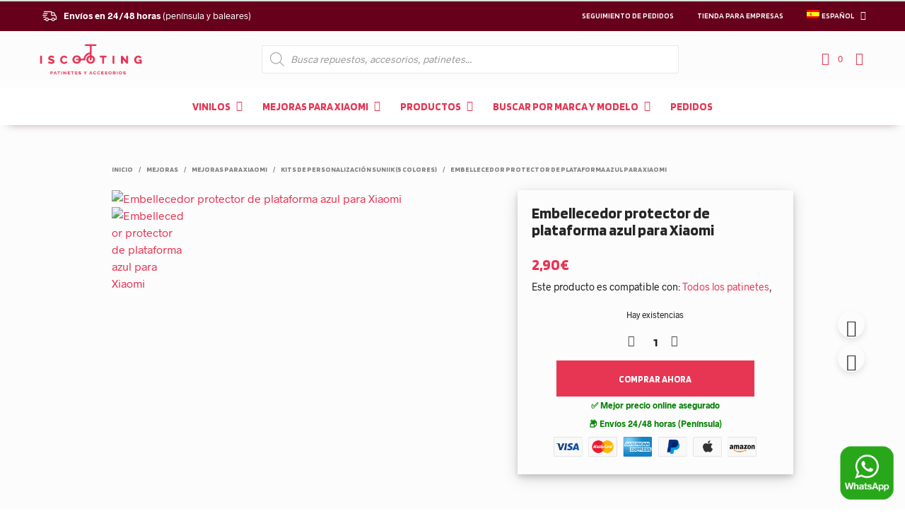

--- FILE ---
content_type: text/html; charset=UTF-8
request_url: https://iscooting.com/producto/embellecedor-protector-plataforma-azul/
body_size: 56472
content:
<!DOCTYPE html>

<!--[if IE 9]>
<html class="ie ie9" dir="ltr" lang="es-ES" prefix="og: https://ogp.me/ns#">
<![endif]-->

<html dir="ltr" lang="es-ES" prefix="og: https://ogp.me/ns#">

<head>
    <meta charset="UTF-8">
    <meta name="viewport" content="width=device-width, initial-scale=1.0, maximum-scale=1.0, user-scalable=no" />

    <link rel="profile" href="http://gmpg.org/xfn/11">
    <link rel="pingback" href="https://iscooting.com/xmlrpc.php">
<meta name="google-site-verification" content="ooHPnFkGg0cvycAojozdAq2Bi-5YHAVq_mQDXjH5dmU" />
	<link rel="preload" as="font" href="https://iscooting.com/wp-content/themes/shopkeeper/inc/fonts/theme/Radnika-Regular.woff2" type="font/woff2" crossorigin>
	<link rel="preload" as="font" href="https://iscooting.com/wp-content/themes/shopkeeper/inc/fonts/theme/Radnika-Bold.woff2" type="font/woff2" crossorigin>
	<a href="https://wa.me/34631617025" style="position:fixed;bottom: 11px;right: 14px;z-index: 99999; width:80px"><img src="https://iscooting.com/wp-content/uploads/2022/11/whatsapp.png"></a>
    <title>Embellecedor protector de plataforma azul para Xiaomi - ISCOOTING | Los mejores accesorios para Xiaomi M365 y Xiaomi M365 PRO</title>
<link rel="alternate" hreflang="es" href="https://iscooting.com/producto/embellecedor-protector-plataforma-azul/" />
<link rel="alternate" hreflang="en" href="https://iscooting.com/en/product/beautifier-protector-platform-blue/" />
<link rel="alternate" hreflang="fr" href="https://iscooting.com/fr/product/embellisseur-protecteur-plateforme-bleu/" />
<link rel="alternate" hreflang="it" href="https://iscooting.com/it/product/beautifier-protettore-piattaforma-blu/" />
<link rel="alternate" hreflang="pt-pt" href="https://iscooting.com/pt-pt/product/placa-azul-plataforma-plataforma-plataforma-plataforma-plataforma-plataforma-plataforma-plataforma-plataforma-plataforma-plataforma/" />
<link rel="alternate" hreflang="de" href="https://iscooting.com/de/product/verschonerung-schutz-plattform-blau/" />
<link rel="alternate" hreflang="x-default" href="https://iscooting.com/producto/embellecedor-protector-plataforma-azul/" />

		<!-- All in One SEO 4.9.3 - aioseo.com -->
	<meta name="description" content="https://youtu.be/yZP9AUMQkB0" />
	<meta name="robots" content="max-image-preview:large" />
	<meta name="google-site-verification" content="ooHPnFkGg0cvycAojozdAq2Bi-5YHAVq_mQDXjH5dmU" />
	<link rel="canonical" href="https://iscooting.com/producto/embellecedor-protector-plataforma-azul/" />
	<meta name="generator" content="All in One SEO (AIOSEO) 4.9.3" />
		<meta property="og:locale" content="es_ES" />
		<meta property="og:site_name" content="ISCOOTING | Los mejores accesorios para Xiaomi M365 y  Xiaomi M365 PRO - Los mejores accesorios para tu patinete. Suspension delantera para patinetes, ruedas de 10 pulgadas, vinilios, y todo tipo de recambios!" />
		<meta property="og:type" content="article" />
		<meta property="og:title" content="Embellecedor protector de plataforma azul para Xiaomi - ISCOOTING | Los mejores accesorios para Xiaomi M365 y Xiaomi M365 PRO" />
		<meta property="og:description" content="https://youtu.be/yZP9AUMQkB0" />
		<meta property="og:url" content="https://iscooting.com/producto/embellecedor-protector-plataforma-azul/" />
		<meta property="article:published_time" content="2021-04-25T16:07:51+00:00" />
		<meta property="article:modified_time" content="2025-06-19T16:37:12+00:00" />
		<meta name="twitter:card" content="summary" />
		<meta name="twitter:title" content="Embellecedor protector de plataforma azul para Xiaomi - ISCOOTING | Los mejores accesorios para Xiaomi M365 y Xiaomi M365 PRO" />
		<meta name="twitter:description" content="https://youtu.be/yZP9AUMQkB0" />
		<script type="application/ld+json" class="aioseo-schema">
			{"@context":"https:\/\/schema.org","@graph":[{"@type":"BreadcrumbList","@id":"https:\/\/iscooting.com\/producto\/embellecedor-protector-plataforma-azul\/#breadcrumblist","itemListElement":[{"@type":"ListItem","@id":"https:\/\/iscooting.com#listItem","position":1,"name":"Inicio","item":"https:\/\/iscooting.com","nextItem":{"@type":"ListItem","@id":"https:\/\/iscooting.com\/tienda\/#listItem","name":"Tienda"}},{"@type":"ListItem","@id":"https:\/\/iscooting.com\/tienda\/#listItem","position":2,"name":"Tienda","item":"https:\/\/iscooting.com\/tienda\/","nextItem":{"@type":"ListItem","@id":"https:\/\/iscooting.com\/categoria-producto\/0-mejoras\/#listItem","name":"Mejoras"},"previousItem":{"@type":"ListItem","@id":"https:\/\/iscooting.com#listItem","name":"Inicio"}},{"@type":"ListItem","@id":"https:\/\/iscooting.com\/categoria-producto\/0-mejoras\/#listItem","position":3,"name":"Mejoras","item":"https:\/\/iscooting.com\/categoria-producto\/0-mejoras\/","nextItem":{"@type":"ListItem","@id":"https:\/\/iscooting.com\/categoria-producto\/0-mejoras\/mejoras-para-xiaomi\/#listItem","name":"Mejoras para Xiaomi"},"previousItem":{"@type":"ListItem","@id":"https:\/\/iscooting.com\/tienda\/#listItem","name":"Tienda"}},{"@type":"ListItem","@id":"https:\/\/iscooting.com\/categoria-producto\/0-mejoras\/mejoras-para-xiaomi\/#listItem","position":4,"name":"Mejoras para Xiaomi","item":"https:\/\/iscooting.com\/categoria-producto\/0-mejoras\/mejoras-para-xiaomi\/","nextItem":{"@type":"ListItem","@id":"https:\/\/iscooting.com\/categoria-producto\/0-mejoras\/mejoras-para-xiaomi\/kits-personalizacion\/#listItem","name":"Kits de personalizaci\u00f3n Suniik (5 colores)"},"previousItem":{"@type":"ListItem","@id":"https:\/\/iscooting.com\/categoria-producto\/0-mejoras\/#listItem","name":"Mejoras"}},{"@type":"ListItem","@id":"https:\/\/iscooting.com\/categoria-producto\/0-mejoras\/mejoras-para-xiaomi\/kits-personalizacion\/#listItem","position":5,"name":"Kits de personalizaci\u00f3n Suniik (5 colores)","item":"https:\/\/iscooting.com\/categoria-producto\/0-mejoras\/mejoras-para-xiaomi\/kits-personalizacion\/","nextItem":{"@type":"ListItem","@id":"https:\/\/iscooting.com\/producto\/embellecedor-protector-plataforma-azul\/#listItem","name":"Embellecedor protector de plataforma azul para Xiaomi"},"previousItem":{"@type":"ListItem","@id":"https:\/\/iscooting.com\/categoria-producto\/0-mejoras\/mejoras-para-xiaomi\/#listItem","name":"Mejoras para Xiaomi"}},{"@type":"ListItem","@id":"https:\/\/iscooting.com\/producto\/embellecedor-protector-plataforma-azul\/#listItem","position":6,"name":"Embellecedor protector de plataforma azul para Xiaomi","previousItem":{"@type":"ListItem","@id":"https:\/\/iscooting.com\/categoria-producto\/0-mejoras\/mejoras-para-xiaomi\/kits-personalizacion\/#listItem","name":"Kits de personalizaci\u00f3n Suniik (5 colores)"}}]},{"@type":"ItemPage","@id":"https:\/\/iscooting.com\/producto\/embellecedor-protector-plataforma-azul\/#itempage","url":"https:\/\/iscooting.com\/producto\/embellecedor-protector-plataforma-azul\/","name":"Embellecedor protector de plataforma azul para Xiaomi - ISCOOTING | Los mejores accesorios para Xiaomi M365 y Xiaomi M365 PRO","description":"https:\/\/youtu.be\/yZP9AUMQkB0","inLanguage":"es-ES","isPartOf":{"@id":"https:\/\/iscooting.com\/#website"},"breadcrumb":{"@id":"https:\/\/iscooting.com\/producto\/embellecedor-protector-plataforma-azul\/#breadcrumblist"},"image":{"@type":"ImageObject","url":"https:\/\/iscooting.com\/wp-content\/uploads\/2021\/02\/embellecedor-azul-1.jpg","@id":"https:\/\/iscooting.com\/producto\/embellecedor-protector-plataforma-azul\/#mainImage","width":1596,"height":1596},"primaryImageOfPage":{"@id":"https:\/\/iscooting.com\/producto\/embellecedor-protector-plataforma-azul\/#mainImage"},"datePublished":"2021-04-25T18:07:51+02:00","dateModified":"2025-06-19T18:37:12+02:00"},{"@type":"Organization","@id":"https:\/\/iscooting.com\/#organization","name":"ISCOOTING | Los mejores accesorios para Xiaomi M365 y Xiaomi M365 PRO","description":"Los mejores accesorios para tu patinete. Suspension delantera para patinetes, ruedas de 10 pulgadas, vinilios, y todo tipo de recambios!","url":"https:\/\/iscooting.com\/","telephone":"+34631617025","logo":{"@type":"ImageObject","url":"https:\/\/iscooting.com\/wp-content\/uploads\/2021\/10\/f26c8c0f-logotipo-sp.png","@id":"https:\/\/iscooting.com\/producto\/embellecedor-protector-plataforma-azul\/#organizationLogo","width":450,"height":147},"image":{"@id":"https:\/\/iscooting.com\/producto\/embellecedor-protector-plataforma-azul\/#organizationLogo"}},{"@type":"WebSite","@id":"https:\/\/iscooting.com\/#website","url":"https:\/\/iscooting.com\/","name":"ISCOOTING | Los mejores accesorios para Xiaomi M365 y Xiaomi M365 PRO","description":"Los mejores accesorios para tu patinete. Suspension delantera para patinetes, ruedas de 10 pulgadas, vinilios, y todo tipo de recambios!","inLanguage":"es-ES","publisher":{"@id":"https:\/\/iscooting.com\/#organization"}}]}
		</script>
		<!-- All in One SEO -->

<link id='motive-layer-js' rel='modulepreload' href='https://assets.motive.co/motive-x/v2/app.js' as='script' crossorigin='anonymous'><link id='motive-config-url' rel='prefetch' href='https://iscooting.com/wp-json/motive/front-config' as='fetch'><link rel='dns-prefetch' href='//assets.motive.co' />
<link rel='dns-prefetch' href='//www.googletagmanager.com' />
<link rel='dns-prefetch' href='//fonts.googleapis.com' />
<link rel="alternate" type="application/rss+xml" title="ISCOOTING | Los mejores accesorios para Xiaomi M365 y  Xiaomi M365 PRO &raquo; Feed" href="https://iscooting.com/feed/" />
<link rel="alternate" type="application/rss+xml" title="ISCOOTING | Los mejores accesorios para Xiaomi M365 y  Xiaomi M365 PRO &raquo; Feed de los comentarios" href="https://iscooting.com/comments/feed/" />
<link rel="alternate" type="application/rss+xml" title="ISCOOTING | Los mejores accesorios para Xiaomi M365 y  Xiaomi M365 PRO &raquo; Comentario Embellecedor protector de plataforma azul para Xiaomi del feed" href="https://iscooting.com/producto/embellecedor-protector-plataforma-azul/feed/" />
<link rel="alternate" title="oEmbed (JSON)" type="application/json+oembed" href="https://iscooting.com/wp-json/oembed/1.0/embed?url=https%3A%2F%2Fiscooting.com%2Fproducto%2Fembellecedor-protector-plataforma-azul%2F" />
<link rel="alternate" title="oEmbed (XML)" type="text/xml+oembed" href="https://iscooting.com/wp-json/oembed/1.0/embed?url=https%3A%2F%2Fiscooting.com%2Fproducto%2Fembellecedor-protector-plataforma-azul%2F&#038;format=xml" />
<style id='wp-img-auto-sizes-contain-inline-css' type='text/css'>
img:is([sizes=auto i],[sizes^="auto," i]){contain-intrinsic-size:3000px 1500px}
/*# sourceURL=wp-img-auto-sizes-contain-inline-css */
</style>
<style id='wp-emoji-styles-inline-css' type='text/css'>

	img.wp-smiley, img.emoji {
		display: inline !important;
		border: none !important;
		box-shadow: none !important;
		height: 1em !important;
		width: 1em !important;
		margin: 0 0.07em !important;
		vertical-align: -0.1em !important;
		background: none !important;
		padding: 0 !important;
	}
/*# sourceURL=wp-emoji-styles-inline-css */
</style>
<link rel='stylesheet' id='wp-block-library-css' href='https://iscooting.com/wp-includes/css/dist/block-library/style.min.css?ver=6.9' type='text/css' media='all' />
<link rel='stylesheet' id='wc-blocks-style-css' href='https://iscooting.com/wp-content/plugins/woocommerce/assets/client/blocks/wc-blocks.css?ver=wc-10.4.3' type='text/css' media='all' />
<style id='global-styles-inline-css' type='text/css'>
:root{--wp--preset--aspect-ratio--square: 1;--wp--preset--aspect-ratio--4-3: 4/3;--wp--preset--aspect-ratio--3-4: 3/4;--wp--preset--aspect-ratio--3-2: 3/2;--wp--preset--aspect-ratio--2-3: 2/3;--wp--preset--aspect-ratio--16-9: 16/9;--wp--preset--aspect-ratio--9-16: 9/16;--wp--preset--color--black: #000000;--wp--preset--color--cyan-bluish-gray: #abb8c3;--wp--preset--color--white: #ffffff;--wp--preset--color--pale-pink: #f78da7;--wp--preset--color--vivid-red: #cf2e2e;--wp--preset--color--luminous-vivid-orange: #ff6900;--wp--preset--color--luminous-vivid-amber: #fcb900;--wp--preset--color--light-green-cyan: #7bdcb5;--wp--preset--color--vivid-green-cyan: #00d084;--wp--preset--color--pale-cyan-blue: #8ed1fc;--wp--preset--color--vivid-cyan-blue: #0693e3;--wp--preset--color--vivid-purple: #9b51e0;--wp--preset--gradient--vivid-cyan-blue-to-vivid-purple: linear-gradient(135deg,rgb(6,147,227) 0%,rgb(155,81,224) 100%);--wp--preset--gradient--light-green-cyan-to-vivid-green-cyan: linear-gradient(135deg,rgb(122,220,180) 0%,rgb(0,208,130) 100%);--wp--preset--gradient--luminous-vivid-amber-to-luminous-vivid-orange: linear-gradient(135deg,rgb(252,185,0) 0%,rgb(255,105,0) 100%);--wp--preset--gradient--luminous-vivid-orange-to-vivid-red: linear-gradient(135deg,rgb(255,105,0) 0%,rgb(207,46,46) 100%);--wp--preset--gradient--very-light-gray-to-cyan-bluish-gray: linear-gradient(135deg,rgb(238,238,238) 0%,rgb(169,184,195) 100%);--wp--preset--gradient--cool-to-warm-spectrum: linear-gradient(135deg,rgb(74,234,220) 0%,rgb(151,120,209) 20%,rgb(207,42,186) 40%,rgb(238,44,130) 60%,rgb(251,105,98) 80%,rgb(254,248,76) 100%);--wp--preset--gradient--blush-light-purple: linear-gradient(135deg,rgb(255,206,236) 0%,rgb(152,150,240) 100%);--wp--preset--gradient--blush-bordeaux: linear-gradient(135deg,rgb(254,205,165) 0%,rgb(254,45,45) 50%,rgb(107,0,62) 100%);--wp--preset--gradient--luminous-dusk: linear-gradient(135deg,rgb(255,203,112) 0%,rgb(199,81,192) 50%,rgb(65,88,208) 100%);--wp--preset--gradient--pale-ocean: linear-gradient(135deg,rgb(255,245,203) 0%,rgb(182,227,212) 50%,rgb(51,167,181) 100%);--wp--preset--gradient--electric-grass: linear-gradient(135deg,rgb(202,248,128) 0%,rgb(113,206,126) 100%);--wp--preset--gradient--midnight: linear-gradient(135deg,rgb(2,3,129) 0%,rgb(40,116,252) 100%);--wp--preset--font-size--small: 13px;--wp--preset--font-size--medium: 20px;--wp--preset--font-size--large: 36px;--wp--preset--font-size--x-large: 42px;--wp--preset--spacing--20: 0.44rem;--wp--preset--spacing--30: 0.67rem;--wp--preset--spacing--40: 1rem;--wp--preset--spacing--50: 1.5rem;--wp--preset--spacing--60: 2.25rem;--wp--preset--spacing--70: 3.38rem;--wp--preset--spacing--80: 5.06rem;--wp--preset--shadow--natural: 6px 6px 9px rgba(0, 0, 0, 0.2);--wp--preset--shadow--deep: 12px 12px 50px rgba(0, 0, 0, 0.4);--wp--preset--shadow--sharp: 6px 6px 0px rgba(0, 0, 0, 0.2);--wp--preset--shadow--outlined: 6px 6px 0px -3px rgb(255, 255, 255), 6px 6px rgb(0, 0, 0);--wp--preset--shadow--crisp: 6px 6px 0px rgb(0, 0, 0);}:where(.is-layout-flex){gap: 0.5em;}:where(.is-layout-grid){gap: 0.5em;}body .is-layout-flex{display: flex;}.is-layout-flex{flex-wrap: wrap;align-items: center;}.is-layout-flex > :is(*, div){margin: 0;}body .is-layout-grid{display: grid;}.is-layout-grid > :is(*, div){margin: 0;}:where(.wp-block-columns.is-layout-flex){gap: 2em;}:where(.wp-block-columns.is-layout-grid){gap: 2em;}:where(.wp-block-post-template.is-layout-flex){gap: 1.25em;}:where(.wp-block-post-template.is-layout-grid){gap: 1.25em;}.has-black-color{color: var(--wp--preset--color--black) !important;}.has-cyan-bluish-gray-color{color: var(--wp--preset--color--cyan-bluish-gray) !important;}.has-white-color{color: var(--wp--preset--color--white) !important;}.has-pale-pink-color{color: var(--wp--preset--color--pale-pink) !important;}.has-vivid-red-color{color: var(--wp--preset--color--vivid-red) !important;}.has-luminous-vivid-orange-color{color: var(--wp--preset--color--luminous-vivid-orange) !important;}.has-luminous-vivid-amber-color{color: var(--wp--preset--color--luminous-vivid-amber) !important;}.has-light-green-cyan-color{color: var(--wp--preset--color--light-green-cyan) !important;}.has-vivid-green-cyan-color{color: var(--wp--preset--color--vivid-green-cyan) !important;}.has-pale-cyan-blue-color{color: var(--wp--preset--color--pale-cyan-blue) !important;}.has-vivid-cyan-blue-color{color: var(--wp--preset--color--vivid-cyan-blue) !important;}.has-vivid-purple-color{color: var(--wp--preset--color--vivid-purple) !important;}.has-black-background-color{background-color: var(--wp--preset--color--black) !important;}.has-cyan-bluish-gray-background-color{background-color: var(--wp--preset--color--cyan-bluish-gray) !important;}.has-white-background-color{background-color: var(--wp--preset--color--white) !important;}.has-pale-pink-background-color{background-color: var(--wp--preset--color--pale-pink) !important;}.has-vivid-red-background-color{background-color: var(--wp--preset--color--vivid-red) !important;}.has-luminous-vivid-orange-background-color{background-color: var(--wp--preset--color--luminous-vivid-orange) !important;}.has-luminous-vivid-amber-background-color{background-color: var(--wp--preset--color--luminous-vivid-amber) !important;}.has-light-green-cyan-background-color{background-color: var(--wp--preset--color--light-green-cyan) !important;}.has-vivid-green-cyan-background-color{background-color: var(--wp--preset--color--vivid-green-cyan) !important;}.has-pale-cyan-blue-background-color{background-color: var(--wp--preset--color--pale-cyan-blue) !important;}.has-vivid-cyan-blue-background-color{background-color: var(--wp--preset--color--vivid-cyan-blue) !important;}.has-vivid-purple-background-color{background-color: var(--wp--preset--color--vivid-purple) !important;}.has-black-border-color{border-color: var(--wp--preset--color--black) !important;}.has-cyan-bluish-gray-border-color{border-color: var(--wp--preset--color--cyan-bluish-gray) !important;}.has-white-border-color{border-color: var(--wp--preset--color--white) !important;}.has-pale-pink-border-color{border-color: var(--wp--preset--color--pale-pink) !important;}.has-vivid-red-border-color{border-color: var(--wp--preset--color--vivid-red) !important;}.has-luminous-vivid-orange-border-color{border-color: var(--wp--preset--color--luminous-vivid-orange) !important;}.has-luminous-vivid-amber-border-color{border-color: var(--wp--preset--color--luminous-vivid-amber) !important;}.has-light-green-cyan-border-color{border-color: var(--wp--preset--color--light-green-cyan) !important;}.has-vivid-green-cyan-border-color{border-color: var(--wp--preset--color--vivid-green-cyan) !important;}.has-pale-cyan-blue-border-color{border-color: var(--wp--preset--color--pale-cyan-blue) !important;}.has-vivid-cyan-blue-border-color{border-color: var(--wp--preset--color--vivid-cyan-blue) !important;}.has-vivid-purple-border-color{border-color: var(--wp--preset--color--vivid-purple) !important;}.has-vivid-cyan-blue-to-vivid-purple-gradient-background{background: var(--wp--preset--gradient--vivid-cyan-blue-to-vivid-purple) !important;}.has-light-green-cyan-to-vivid-green-cyan-gradient-background{background: var(--wp--preset--gradient--light-green-cyan-to-vivid-green-cyan) !important;}.has-luminous-vivid-amber-to-luminous-vivid-orange-gradient-background{background: var(--wp--preset--gradient--luminous-vivid-amber-to-luminous-vivid-orange) !important;}.has-luminous-vivid-orange-to-vivid-red-gradient-background{background: var(--wp--preset--gradient--luminous-vivid-orange-to-vivid-red) !important;}.has-very-light-gray-to-cyan-bluish-gray-gradient-background{background: var(--wp--preset--gradient--very-light-gray-to-cyan-bluish-gray) !important;}.has-cool-to-warm-spectrum-gradient-background{background: var(--wp--preset--gradient--cool-to-warm-spectrum) !important;}.has-blush-light-purple-gradient-background{background: var(--wp--preset--gradient--blush-light-purple) !important;}.has-blush-bordeaux-gradient-background{background: var(--wp--preset--gradient--blush-bordeaux) !important;}.has-luminous-dusk-gradient-background{background: var(--wp--preset--gradient--luminous-dusk) !important;}.has-pale-ocean-gradient-background{background: var(--wp--preset--gradient--pale-ocean) !important;}.has-electric-grass-gradient-background{background: var(--wp--preset--gradient--electric-grass) !important;}.has-midnight-gradient-background{background: var(--wp--preset--gradient--midnight) !important;}.has-small-font-size{font-size: var(--wp--preset--font-size--small) !important;}.has-medium-font-size{font-size: var(--wp--preset--font-size--medium) !important;}.has-large-font-size{font-size: var(--wp--preset--font-size--large) !important;}.has-x-large-font-size{font-size: var(--wp--preset--font-size--x-large) !important;}
/*# sourceURL=global-styles-inline-css */
</style>

<style id='classic-theme-styles-inline-css' type='text/css'>
/*! This file is auto-generated */
.wp-block-button__link{color:#fff;background-color:#32373c;border-radius:9999px;box-shadow:none;text-decoration:none;padding:calc(.667em + 2px) calc(1.333em + 2px);font-size:1.125em}.wp-block-file__button{background:#32373c;color:#fff;text-decoration:none}
/*# sourceURL=/wp-includes/css/classic-themes.min.css */
</style>
<link rel='stylesheet' id='iconic-wlv-css' href='https://iscooting.com/wp-content/plugins/122d3a33-iconic-premium2.b/assets/frontend/css/main.css?ver=1.0.6' type='text/css' media='all' />
<link rel='stylesheet' id='woocommerce-layout-css' href='https://iscooting.com/wp-content/plugins/woocommerce/assets/css/woocommerce-layout.css?ver=10.4.3' type='text/css' media='all' />
<link rel='stylesheet' id='woocommerce-smallscreen-css' href='https://iscooting.com/wp-content/plugins/woocommerce/assets/css/woocommerce-smallscreen.css?ver=10.4.3' type='text/css' media='only screen and (max-width: 768px)' />
<link rel='stylesheet' id='woocommerce-general-css' href='https://iscooting.com/wp-content/plugins/woocommerce/assets/css/woocommerce.css?ver=10.4.3' type='text/css' media='all' />
<style id='woocommerce-inline-inline-css' type='text/css'>
.woocommerce form .form-row .required { visibility: visible; }
/*# sourceURL=woocommerce-inline-inline-css */
</style>
<link rel='stylesheet' id='wpml-menu-item-0-css' href='https://iscooting.com/wp-content/plugins/sitepress-multilingual-cms/templates/language-switchers/menu-item/style.min.css?ver=1' type='text/css' media='all' />
<link rel='stylesheet' id='woo-variation-swatches-css' href='https://iscooting.com/wp-content/plugins/woo-variation-swatches/assets/css/frontend.min.css?ver=1762860464' type='text/css' media='all' />
<style id='woo-variation-swatches-inline-css' type='text/css'>
:root {
--wvs-tick:url("data:image/svg+xml;utf8,%3Csvg filter='drop-shadow(0px 0px 2px rgb(0 0 0 / .8))' xmlns='http://www.w3.org/2000/svg'  viewBox='0 0 30 30'%3E%3Cpath fill='none' stroke='%23ffffff' stroke-linecap='round' stroke-linejoin='round' stroke-width='4' d='M4 16L11 23 27 7'/%3E%3C/svg%3E");

--wvs-cross:url("data:image/svg+xml;utf8,%3Csvg filter='drop-shadow(0px 0px 5px rgb(255 255 255 / .6))' xmlns='http://www.w3.org/2000/svg' width='72px' height='72px' viewBox='0 0 24 24'%3E%3Cpath fill='none' stroke='%23ff0000' stroke-linecap='round' stroke-width='0.6' d='M5 5L19 19M19 5L5 19'/%3E%3C/svg%3E");
--wvs-single-product-item-width:75px;
--wvs-single-product-item-height:75px;
--wvs-single-product-item-font-size:16px}
/*# sourceURL=woo-variation-swatches-inline-css */
</style>
<link rel='stylesheet' id='cms-navigation-style-base-css' href='https://iscooting.com/wp-content/plugins/wpml-cms-nav/res/css/cms-navigation-base.css?ver=1.5.6' type='text/css' media='screen' />
<link rel='stylesheet' id='cms-navigation-style-css' href='https://iscooting.com/wp-content/plugins/wpml-cms-nav/res/css/cms-navigation.css?ver=1.5.6' type='text/css' media='screen' />
<link rel='stylesheet' id='woosb-frontend-css' href='https://iscooting.com/wp-content/plugins/woo-product-bundle-premium-2/assets/css/frontend.css?ver=8.0.5' type='text/css' media='all' />
<link rel='stylesheet' id='dgwt-wcas-style-css' href='https://iscooting.com/wp-content/plugins/ajax-search-for-woocommerce-premium/assets/css/style.min.css?ver=1.21.1' type='text/css' media='all' />
<link rel='stylesheet' id='animate-css' href='https://iscooting.com/wp-content/themes/shopkeeper/css/vendor/animate.min.css?ver=1.0.0' type='text/css' media='all' />
<link rel='stylesheet' id='fresco-css' href='https://iscooting.com/wp-content/themes/shopkeeper/css/vendor/fresco/fresco.min.css?ver=2.3.0' type='text/css' media='all' />
<link rel='stylesheet' id='easyzoom-css' href='https://iscooting.com/wp-content/themes/shopkeeper/css/vendor/easyzoom.min.css?ver=2.4.0' type='text/css' media='all' />
<link rel='stylesheet' id='select2-css' href='https://iscooting.com/wp-content/plugins/woocommerce/assets/css/select2.css?ver=10.4.3' type='text/css' media='all' />
<link rel='stylesheet' id='swiper-css' href='https://iscooting.com/wp-content/themes/shopkeeper/css/vendor/swiper.min.css?ver=6.4.1' type='text/css' media='all' />
<link rel='stylesheet' id='flexible-shipping-free-shipping-css' href='https://iscooting.com/wp-content/plugins/flexible-shipping/assets/dist/css/free-shipping.css?ver=6.5.4.2' type='text/css' media='all' />
<link rel='stylesheet' id='getbowtied-classic-notifications-styles-css' href='https://iscooting.com/wp-content/themes/shopkeeper/inc/notifications/classic/assets/css/style.min.css?ver=2.9.47' type='text/css' media='all' />
<link rel='stylesheet' id='shopkeeper-icon-font-css' href='https://iscooting.com/wp-content/themes/shopkeeper/inc/fonts/shopkeeper-icon-font/style.css?ver=1.0' type='text/css' media='all' />
<link rel='stylesheet' id='shopkeeper-styles-css' href='https://iscooting.com/wp-content/themes/shopkeeper/css/styles.css?ver=1.0' type='text/css' media='all' />
<style id='shopkeeper-styles-inline-css' type='text/css'>
@font-face{font-family:Radnika;font-display:swap;font-style:normal;font-weight:500;src:url("https://iscooting.com/wp-content/themes/shopkeeper/inc/fonts/theme/Radnika-Regular.eot");src:url("https://iscooting.com/wp-content/themes/shopkeeper/inc/fonts/theme/Radnika-Regular.eot?#iefix") format("embedded-opentype"), url("https://iscooting.com/wp-content/themes/shopkeeper/inc/fonts/theme/Radnika-Regular.woff2") format("woff2"), url("https://iscooting.com/wp-content/themes/shopkeeper/inc/fonts/theme/Radnika-Regular.woff") format("woff")}@font-face{font-family:Radnika;font-display:swap;font-style:normal;font-weight:700;src:url("https://iscooting.com/wp-content/themes/shopkeeper/inc/fonts/theme/Radnika-Bold.eot");src:url("https://iscooting.com/wp-content/themes/shopkeeper/inc/fonts/theme/Radnika-Bold.eot?#iefix") format("embedded-opentype"), url("https://iscooting.com/wp-content/themes/shopkeeper/inc/fonts/theme/Radnika-Bold.woff2") format("woff2"), url("https://iscooting.com/wp-content/themes/shopkeeper/inc/fonts/theme/Radnika-Bold.woff") format("woff")}.st-content, .categories_grid .category_name, .cd-top, .product_socials_wrapper .product_socials_wrapper_inner a, .product_navigation #nav-below .product-nav-next a, .product_navigation #nav-below .product-nav-previous a{background-color:#fcfcfc}.categories_grid .category_item:hover .category_name{color:#fcfcfc}h1, h2, h3, h4, h5, h6, .comments-title, .comment-author, #reply-title, .site-footer .widget-title, .accordion_title, .ui-tabs-anchor, .products .button, .site-title a, .post_meta_archive a, .post_meta a, .post_tags a, #nav-below a, .list_categories a, .list_shop_categories a, .main-navigation > ul > li > a, .main-navigation .mega-menu > ul > li > a, .more-link, .top-page-excerpt, .select2-search input, .product_after_shop_loop_buttons a, .woocommerce .products-grid a.button, .page-numbers, input.qty, .button, button, .button_text, input[type="button"], input[type="reset"], input[type="submit"], button[type="submit"], .woocommerce a.button, .woocommerce-page a.button, .woocommerce button.button, .woocommerce-page button.button, .woocommerce input.button, .woocommerce-page input.button, .woocommerce #respond input#submit, .woocommerce-page #respond input#submit, .woocommerce #content input.button, .woocommerce-page #content input.button, .woocommerce a.button.alt, .woocommerce button.button.alt, .woocommerce input.button.alt, .woocommerce #respond input#submit.alt, .woocommerce #content input.button.alt, .woocommerce-page a.button.alt, .woocommerce-page button.button.alt, .woocommerce-page input.button.alt, .woocommerce-page #respond input#submit.alt, .woocommerce-page #content input.button.alt, .yith-wcwl-wishlistexistsbrowse.show a, .share-product-text, .tabs > li > a, label, .shopkeeper_new_product, .comment-respond label, .product_meta_title, .woocommerce table.shop_table th, .woocommerce-page table.shop_table th, #map_button, .woocommerce .cart-collaterals .cart_totals tr.order-total td strong, .woocommerce-page .cart-collaterals .cart_totals tr.order-total td strong, .cart-wishlist-empty, .wishlist-empty, .cart-empty, .return-to-shop .wc-backward, .order-number a, .post-edit-link, .from_the_blog_title, .icon_box_read_more, .vc_pie_chart_value, .shortcode_banner_simple_bullet, .shortcode_banner_simple_height_bullet, .product-category .woocommerce-loop-category__title, .categories_grid .category_name, .woocommerce span.onsale, .woocommerce-page span.onsale, .out_of_stock_badge_single, .out_of_stock_badge_loop, .page-numbers, .post-nav-links span, .post-nav-links a, .add_to_wishlist, .yith-wcwl-wishlistaddedbrowse, .yith-wcwl-wishlistexistsbrowse, .filters-group, .product-name, .product-quantity, .product-total, .download-product a, .woocommerce-order-details table tfoot th, .woocommerce-order-details table tfoot td, .woocommerce .woocommerce-order-downloads table tbody td:before, .woocommerce table.woocommerce-MyAccount-orders td:before, .widget h3, .widget .total .amount, .wishlist-in-stock, .wishlist-out-of-stock, .comment-reply-link, .comment-edit-link, .widget_calendar table thead tr th, .page-type, .mobile-navigation a, table thead tr th, .portfolio_single_list_cat, .portfolio-categories, .shipping-calculator-button, .vc_btn, .vc_btn2, .vc_btn3, .account-tab-item .account-tab-link, .account-tab-list .sep, ul.order_details li, ul.order_details.bacs_details li, .widget_calendar caption, .widget_recent_comments li a, .edit-account legend, .widget_shopping_cart li.empty, .cart-collaterals .cart_totals .shop_table .order-total .woocommerce-Price-amount, .woocommerce table.cart .cart_item td a, .woocommerce #content table.cart .cart_item td a, .woocommerce-page table.cart .cart_item td a, .woocommerce-page #content table.cart .cart_item td a, .woocommerce table.cart .cart_item td span, .woocommerce #content table.cart .cart_item td span, .woocommerce-page table.cart .cart_item td span, .woocommerce-page #content table.cart .cart_item td span, .woocommerce-MyAccount-navigation ul li, .cd-quick-view .cd-item-info .product_infos .quickview-badges .onsale, .woocommerce-info.wc_points_rewards_earn_points, .woocommerce-info, .woocommerce-error, .woocommerce-message, .woocommerce .cart-collaterals .cart_totals .cart-subtotal th, .woocommerce-page .cart-collaterals .cart_totals .cart-subtotal th, .woocommerce .cart-collaterals .cart_totals tr.shipping th, .woocommerce-page .cart-collaterals .cart_totals tr.shipping th, .woocommerce .cart-collaterals .cart_totals tr.order-total th, .woocommerce-page .cart-collaterals .cart_totals tr.order-total th, .woocommerce .cart-collaterals .cart_totals h2, .woocommerce .cart-collaterals .cross-sells h2, .woocommerce-cart #content table.cart td.actions .coupon #coupon_code, form.checkout_coupon #coupon_code, .woocommerce-checkout .woocommerce-info, .shopkeeper_checkout_coupon, .shopkeeper_checkout_login, .minicart-message, .woocommerce .woocommerce-checkout-review-order table.shop_table tfoot td, .woocommerce .woocommerce-checkout-review-order table.shop_table tfoot th, .woocommerce-page .woocommerce-checkout-review-order table.shop_table tfoot td, .woocommerce-page .woocommerce-checkout-review-order table.shop_table tfoot th, .no-products-info p, .getbowtied_blog_ajax_load_button a, .getbowtied_ajax_load_button a, .index-layout-2 ul.blog-posts .blog-post article .post-categories li a, .index-layout-3 .blog-posts_container ul.blog-posts .blog-post article .post-categories li a, .index-layout-2 ul.blog-posts .blog-post .post_content_wrapper .post_content .read_more, .index-layout-3 .blog-posts_container ul.blog-posts .blog-post article .post_content_wrapper .post_content .read_more, .woocommerce .woocommerce-breadcrumb, .woocommerce-page .woocommerce-breadcrumb, .woocommerce .woocommerce-breadcrumb a, .woocommerce-page .woocommerce-breadcrumb a, .product_meta, .product_meta span, .product_meta a, .product_layout_classic div.product span.price, .product_layout_classic div.product p.price, .product_layout_2 div.product span.price, .product_layout_2 div.product p.price, .product_layout_3 div.product span.price, .product_layout_3 div.product p.price, .product_layout_4 div.product span.price, .product_layout_4 div.product p.price, .related-products-title, .product_socials_wrapper .share-product-text, #button_offcanvas_sidebar_left .filters-text, .woocommerce-ordering select.orderby, .fr-position-text, .woocommerce-checkout-review-order .woocommerce-checkout-review-order-table tr td, .catalog-ordering .select2-container.orderby a, .catalog-ordering .select2-container span, .widget_product_categories ul li .count, .widget_layered_nav ul li .count, .woocommerce-mini-cart__empty-message, .woocommerce-ordering select.orderby, .woocommerce .cart-collaterals .cart_totals table.shop_table_responsive tr td::before, .woocommerce-page .cart-collaterals .cart_totals table.shop_table_responsive tr td::before, .login-register-container .lost-pass-link, .woocommerce-cart .cart-collaterals .cart_totals table td .amount, .wpb_wrapper .add_to_cart_inline .woocommerce-Price-amount.amount, .woocommerce-page .cart-collaterals .cart_totals tr.shipping td, .woocommerce-page .cart-collaterals .cart_totals tr.shipping td, .woocommerce .cart-collaterals .cart_totals tr.cart-discount th, .woocommerce-page .cart-collaterals .cart_totals tr.cart-discount th, .woocommerce-thankyou-order-received, .woocommerce-order-received .woocommerce table.shop_table tfoot th, .woocommerce-order-received .woocommerce-page table.shop_table tfoot th, .woocommerce-view-order .woocommerce table.shop_table tfoot th, .woocommerce-view-order .woocommerce-page table.shop_table tfoot th, .woocommerce-order-received .woocommerce table.shop_table tfoot td, .woocommerce-order-received .woocommerce-page table.shop_table tfoot td, .woocommerce-view-order .woocommerce table.shop_table tfoot td, .woocommerce-view-order .woocommerce-page table.shop_table tfoot td, .language-and-currency #top_bar_language_list > ul > li, .language-and-currency .wcml_currency_switcher > ul > li.wcml-cs-active-currency, .language-and-currency-offcanvas #top_bar_language_list > ul > li, .language-and-currency-offcanvas .wcml_currency_switcher > ul > li.wcml-cs-active-currency, .woocommerce-order-pay .woocommerce .woocommerce-form-login p.lost_password a, .woocommerce-MyAccount-content .woocommerce-orders-table__cell-order-number a, .woocommerce form.login .lost_password, .comment-reply-title, .product_content_wrapper .product_infos .out_of_stock_wrapper .out_of_stock_badge_single, .product_content_wrapper .product_infos .woocommerce-variation-availability p.stock.out-of-stock, .site-search .widget_product_search .search-field, .site-search .widget_search .search-field, .site-search .search-form .search-field, .site-search .search-text, .site-search .search-no-suggestions, .latest_posts_grid_wrapper .latest_posts_grid_title, p.has-drop-cap:not(:focus):first-letter, .paypal-button-tagline .paypal-button-text, .tinvwl_add_to_wishlist_button, .product-addon-totals, body.gbt_custom_notif .page-notifications .gbt-custom-notification-message, body.gbt_custom_notif .page-notifications .gbt-custom-notification-message *, body.gbt_custom_notif .page-notifications .product_notification_text, body.gbt_custom_notif .page-notifications .product_notification_text *, body.gbt_classic_notif .woocommerce-error a, body.gbt_classic_notif .woocommerce-info a, body.gbt_classic_notif .woocommerce-message a, body.gbt_classic_notif .woocommerce-notice a, .shop_table.cart .product-price .amount, p.has-drop-cap:first-letter, .woocommerce-result-count, .widget_price_filter .price_slider_amount, .woocommerce ul.products li.product .price, .product_content_wrapper .product_infos table.variations td.label, .woocommerce div.product form.cart .reset_variations, .cd-quick-view .cd-item-info .product_infos .product_price .price, #powerTip, div.wcva_shop_textblock, .wcva_filter_textblock, .wcva_single_textblock, .cd-quick-view .swatchtitlelabel, .cd-quick-view .wcva_attribute_sep, .cd-quick-view .wcva_selected_attribute, .added_to_cart, .upper a, .wp-block-woocommerce-active-filters ul.wc-block-active-filters-list li *, .wp-block-woocommerce-active-filters .wc-block-active-filters__clear-all, .product_navigation #nav-below span, .order-info mark, .top-headers-wrapper .site-header .site-header-wrapper .site-title, .mobile-navigation > ul > li > ul > li.menu-item-has-children > a, .mobile-navigation > ul > li > ul li.upper > a, .mobile-navigation > ul > li > ul > li > a{font-family:"Blinker", -apple-system, BlinkMacSystemFont, Arial, Helvetica, 'Helvetica Neue', Verdana, sans-serif}body, p, .site-navigation-top-bar, .site-title, .widget_product_search #searchsubmit, .widget_search #searchsubmit, .widget_product_search .search-submit, .widget_search .search-submit, #site-menu, .copyright_text, blockquote cite, table thead th, .recently_viewed_in_single h2, .woocommerce .cart-collaterals .cart_totals table th, .woocommerce-page .cart-collaterals .cart_totals table th, .woocommerce .cart-collaterals .shipping_calculator h2, .woocommerce-page .cart-collaterals .shipping_calculator h2, .woocommerce table.woocommerce-checkout-review-order-table tfoot th, .woocommerce-page table.woocommerce-checkout-review-order-table tfoot th, .qty, .shortcode_banner_simple_inside h4, .shortcode_banner_simple_height h4, .fr-caption, .post_meta_archive, .post_meta, .yith-wcwl-wishlistaddedbrowse .feedback, .yith-wcwl-wishlistexistsbrowse .feedback, .product-name span, .widget_calendar table tbody a, .fr-touch-caption-wrapper, .woocommerce .checkout_login p.form-row label[for="rememberme"], .wpb_widgetised_column aside ul li span.count, .woocommerce td.product-name dl.variation dt, .woocommerce td.product-name dl.variation dd, .woocommerce td.product-name dl.variation dt p, .woocommerce td.product-name dl.variation dd p, .woocommerce-page td.product-name dl.variation dt, .woocommerce-page td.product-name dl.variation dd p, .woocommerce-page td.product-name dl.variation dt p, .woocommerce .select2-container, .check_label, .woocommerce-page #payment .terms label, ul.order_details li strong, .widget_recent_comments li, .widget_shopping_cart p.total, .widget_shopping_cart p.total .amount, .mobile-navigation li ul li a, .woocommerce #payment div.payment_box p, .woocommerce-page #payment div.payment_box p, .woocommerce table.cart .cart_item td:before, .woocommerce #content table.cart .cart_item td:before, .woocommerce-page table.cart .cart_item td:before, .woocommerce-page #content table.cart .cart_item td:before, .language-and-currency #top_bar_language_list > ul > li > ul > li > a, .language-and-currency .wcml_currency_switcher > ul > li.wcml-cs-active-currency > ul.wcml-cs-submenu li a, .language-and-currency #top_bar_language_list > ul > li.menu-item-first > ul.sub-menu li.sub-menu-item span.icl_lang_sel_current, .language-and-currency-offcanvas #top_bar_language_list > ul > li > ul > li > a, .language-and-currency-offcanvas .wcml_currency_switcher > ul > li.wcml-cs-active-currency > ul.wcml-cs-submenu li a, .language-and-currency-offcanvas #top_bar_language_list > ul > li.menu-item-first > ul.sub-menu li.sub-menu-item span.icl_lang_sel_current, .woocommerce-order-pay .woocommerce .woocommerce-info, .select2-results__option, body.gbt_classic_notif .woocommerce-error, body.gbt_classic_notif .woocommerce-info, body.gbt_classic_notif .woocommerce-message, body.gbt_classic_notif .woocommerce-notice, .gbt_18_sk_editor_banner_subtitle, .gbt_18_sk_editor_slide_description_input, .woocommerce td.product-name .wc-item-meta li, .woocommerce ul.products li.product .woocommerce-loop-product__title, .product_content_wrapper .product_infos span.belowtext, .wc-block-grid__product-title, .wp-block-woocommerce-attribute-filter ul.wc-block-checkbox-list li label, .wp-block-woocommerce-active-filters ul.wc-block-active-filters-list li .wc-block-active-filters-list-item__name{font-family:"Radnika", -apple-system, BlinkMacSystemFont, Arial, Helvetica, 'Helvetica Neue', Verdana, sans-serif}h1, .woocommerce h1, .woocommerce-page h1{font-size:30.797px}h2, .woocommerce h2, .woocommerce-page h2{font-size:23.101px}h3, .woocommerce h3, .woocommerce-page h3{font-size:17.329px}h4, .woocommerce h4, .woocommerce-page h4{font-size:13px}h5, .woocommerce h5, .woocommerce-page h5{font-size:9.75px}.woocommerce-account .account-tab-list .account-tab-item .account-tab-link{font-size:45.011px}.page-title.blog-listing, .woocommerce .page-title, .page-title, .single .entry-title, .woocommerce-cart .page-title, .woocommerce-checkout .page-title, .woocommerce-account .page-title{font-size:41.041px}p.has-drop-cap:first-letter{font-size:41.041px !important}.entry-title-archive, .wp-block-latest-posts li > a{font-size:25.327px}.woocommerce #content div.product .product_title, .woocommerce div.product .product_title, .woocommerce-page #content div.product .product_title, .woocommerce-page div.product .product_title{font-size:23.101px}h2.woocommerce-order-details__title, h2.woocommerce-column__title, h2.woocommerce-order-downloads__title{font-size:17.329px}.woocommerce-checkout .content-area h3, .woocommerce-edit-address h3, .woocommerce-edit-account legend{font-size:13px}@media only screen and (max-width:768px){.woocommerce-account .account-tab-list .account-tab-item .account-tab-link{font-size:30.797px}.shortcode_getbowtied_slider .swiper-slide h2{font-size:30.797px !important}}@media only screen and (min-width:768px){h1, .woocommerce h1, .woocommerce-page h1{font-size:45.011px}h2, .woocommerce h2, .woocommerce-page h2{font-size:33.763px}h3, .woocommerce h3, .woocommerce-page h3{font-size:25.327px}h4, .woocommerce h4, .woocommerce-page h4{font-size:19px}h5, .woocommerce h5, .woocommerce-page h5{font-size:14.25px}.page-title.blog-listing, .woocommerce .page-title, .page-title, .single .entry-title, .woocommerce-cart .page-title, .woocommerce-checkout .page-title, .woocommerce-account .page-title{font-size:59.983px}p.has-drop-cap:first-letter{font-size:59.983px !important}.entry-title-archive, .wp-block-latest-posts li > a{font-size:25.327px}.woocommerce-checkout .content-area h3, h2.woocommerce-order-details__title, h2.woocommerce-column__title, h2.woocommerce-order-downloads__title, .woocommerce-edit-address h3, .woocommerce-edit-account legend, .woocommerce-order-received h2, .fr-position-text{font-size:19px}}@media only screen and (min-width:1024px){.woocommerce #content div.product .product_title, .woocommerce div.product .product_title, .woocommerce-page #content div.product .product_title, .woocommerce-page div.product .product_title{font-size:33.763px}}@media only screen and (max-width:1023px){.woocommerce #content div.product .product_title, .woocommerce div.product .product_title, .woocommerce-page #content div.product .product_title, .woocommerce-page div.product .product_title{font-size:23.101px}}@media only screen and (min-width:1024px){p, .woocommerce table.shop_attributes th, .woocommerce-page table.shop_attributes th, .woocommerce table.shop_attributes td, .woocommerce-page table.shop_attributes td, .woocommerce-review-link, .blog-isotope .entry-content-archive, .blog-isotope .entry-content-archive *, body.gbt_classic_notif .woocommerce-message, body.gbt_classic_notif .woocommerce-error, body.gbt_classic_notif .woocommerce-info, body.gbt_classic_notif .woocommerce-notice, .woocommerce-store-notice, p.demo_store, .woocommerce-account .woocommerce-MyAccount-content table.woocommerce-MyAccount-orders td, ul li ul, ul li ol, ul, ol, dl{font-size:15px}}.woocommerce ul.order_details li strong, .fr-caption, .woocommerce-order-pay .woocommerce .woocommerce-info{font-size:15px !important}@media only screen and (min-width:768px){.woocommerce ul.products li.product .woocommerce-loop-product__title, .wc-block-grid__products .wc-block-grid__product .wc-block-grid__product-link .wc-block-grid__product-title{font-size:16px !important}}body, table tr th, table tr td, table thead tr th, blockquote p, pre, del, label, .select2-dropdown-open.select2-drop-above .select2-choice, .select2-dropdown-open.select2-drop-above .select2-choices, .select2-container, .big-select, .select.big-select, .post_meta_archive a, .post_meta a, .nav-next a, .nav-previous a, .blog-single h6, .page-description, .woocommerce #content nav.woocommerce-pagination ul li a:focus, .woocommerce #content nav.woocommerce-pagination ul li a:hover, .woocommerce #content nav.woocommerce-pagination ul li span.current, .woocommerce nav.woocommerce-pagination ul li a:focus, .woocommerce nav.woocommerce-pagination ul li a:hover, .woocommerce nav.woocommerce-pagination ul li span.current, .woocommerce-page #content nav.woocommerce-pagination ul li a:focus, .woocommerce-page #content nav.woocommerce-pagination ul li a:hover, .woocommerce-page #content nav.woocommerce-pagination ul li span.current, .woocommerce-page nav.woocommerce-pagination ul li a:focus, .woocommerce-page nav.woocommerce-pagination ul li a:hover, .woocommerce-page nav.woocommerce-pagination ul li span.current, .posts-navigation .page-numbers a:hover, .woocommerce table.shop_table th, .woocommerce-page table.shop_table th, .woocommerce-checkout .woocommerce-info, .wpb_widgetised_column .widget.widget_product_categories a:hover, .wpb_widgetised_column .widget.widget_layered_nav a:hover, .wpb_widgetised_column .widget.widget_layered_nav li, .portfolio_single_list_cat a, .gallery-caption-trigger, .widget_shopping_cart p.total, .widget_shopping_cart p.total .amount, .wpb_widgetised_column .widget_shopping_cart li.empty, .index-layout-2 ul.blog-posts .blog-post article .post-date, .cd-quick-view .cd-close:after, form.checkout_coupon #coupon_code, .woocommerce .product_infos .quantity input.qty, .woocommerce #content .product_infos .quantity input.qty, .woocommerce-page .product_infos .quantity input.qty, .woocommerce-page #content .product_infos .quantity input.qty, #button_offcanvas_sidebar_left, .fr-position-text, .quantity.custom input.custom-qty, .add_to_wishlist, .product_infos .add_to_wishlist:before, .product_infos .yith-wcwl-wishlistaddedbrowse:before, .product_infos .yith-wcwl-wishlistexistsbrowse:before, #add_payment_method #payment .payment_method_paypal .about_paypal, .woocommerce-cart #payment .payment_method_paypal .about_paypal, .woocommerce-checkout #payment .payment_method_paypal .about_paypal, #stripe-payment-data > p > a, .product-name .product-quantity, .woocommerce #payment div.payment_box, .woocommerce-order-pay #order_review .shop_table tr.order_item td.product-quantity strong, .tinvwl_add_to_wishlist_button:before, body.gbt_classic_notif .woocommerce-info, .select2-search--dropdown:after, body.gbt_classic_notif .woocommerce-notice, .woocommerce-cart #content table.cart td.actions .coupon #coupon_code, .woocommerce ul.products li.product .price del, .off-canvas .woocommerce .price del, .select2-container--default .select2-selection--multiple .select2-selection__choice__remove, .wc-block-grid__product-price.price del{color:#1c1c1c}a.woocommerce-remove-coupon:after, .fr-caption, .woocommerce-order-pay .woocommerce .woocommerce-info, body.gbt_classic_notif .woocommerce-info::before, table.shop_attributes td{color:#1c1c1c!important}.nav-previous-title, .nav-next-title{color:rgba(28,28,28,0.4)}.required{color:rgba(28,28,28,0.4) !important}.yith-wcwl-add-button, .share-product-text, .product_meta, .product_meta a, .product_meta_separator, .tob_bar_shop, .post_meta_archive, .post_meta, .wpb_widgetised_column .widget li, .wpb_widgetised_column .widget_calendar table thead tr th, .wpb_widgetised_column .widget_calendar table thead tr td, .wpb_widgetised_column .widget .post-date, .wpb_widgetised_column .recentcomments, .wpb_widgetised_column .amount, .wpb_widgetised_column .quantity, .wpb_widgetised_column .widget_price_filter .price_slider_amount, .woocommerce .woocommerce-breadcrumb, .woocommerce-page .woocommerce-breadcrumb, .woocommerce .woocommerce-breadcrumb a, .woocommerce-page .woocommerce-breadcrumb a, .archive .products-grid li .product_thumbnail_wrapper > .price .woocommerce-Price-amount, .site-search .search-text, .site-search .site-search-close .close-button:hover, .menu-close .close-button:hover, .site-search .woocommerce-product-search:after, .site-search .widget_search .search-form:after, .product_navigation #nav-below .product-nav-previous *, .product_navigation #nav-below .product-nav-next *{color:rgba(28,28,28,0.55)}.woocommerce-account .woocommerce-MyAccount-content table.woocommerce-MyAccount-orders td.woocommerce-orders-table__cell-order-actions .button:after, .woocommerce-account .woocommerce-MyAccount-content table.account-payment-methods-table td.payment-method-actions .button:after{color:rgba(28,28,28,0.15)}.products a.button.add_to_cart_button.loading, .woocommerce ul.products li.product .price, .off-canvas .woocommerce .price, .wc-block-grid__product-price span, .wpb_wrapper .add_to_cart_inline del .woocommerce-Price-amount.amount, .wp-block-getbowtied-scattered-product-list .gbt_18_product_price{color:rgba(28,28,28,0.8) !important}.yith-wcwl-add-to-wishlist:after, .bg-image-wrapper.no-image, .site-search .spin:before, .site-search .spin:after{background-color:rgba(28,28,28,0.55)}.product_layout_2 .product_content_wrapper .product-images-wrapper .product-images-style-2 .product_images .product-image .caption:before, .product_layout_3 .product_content_wrapper .product-images-wrapper .product-images-style-3 .product_images .product-image .caption:before, .fr-caption:before, .product_content_wrapper .product-images-wrapper .product_images .product-images-controller .dot.current{background-color:#1c1c1c}.product_content_wrapper .product-images-wrapper .product_images .product-images-controller .dot{background-color:rgba(28,28,28,0.55)}#add_payment_method #payment div.payment_box .wc-credit-card-form, .woocommerce-account.woocommerce-add-payment-method #add_payment_method #payment div.payment_box .wc-payment-form, .woocommerce-cart #payment div.payment_box .wc-credit-card-form, .woocommerce-checkout #payment div.payment_box .wc-credit-card-form, .cd-quick-view .cd-item-info .product_infos .out_of_stock_wrapper .out_of_stock_badge_single, .product_content_wrapper .product_infos .woocommerce-variation-availability p.stock.out-of-stock, .product_layout_classic .product_infos .out_of_stock_wrapper .out_of_stock_badge_single, .product_layout_2 .product_content_wrapper .product_infos .out_of_stock_wrapper .out_of_stock_badge_single, .product_layout_3 .product_content_wrapper .product_infos .out_of_stock_wrapper .out_of_stock_badge_single, .product_layout_4 .product_content_wrapper .product_infos .out_of_stock_wrapper .out_of_stock_badge_single{border-color:rgba(28,28,28,0.55)}.add_to_cart_inline .amount, .wpb_widgetised_column .widget, .widget_layered_nav, .wpb_widgetised_column aside ul li span.count, .shop_table.cart .product-price .amount, .quantity.custom .minus-btn, .quantity.custom .plus-btn, .woocommerce td.product-name dl.variation dt, .woocommerce td.product-name dl.variation dd, .woocommerce td.product-name dl.variation dt p, .woocommerce td.product-name dl.variation dd p, .woocommerce-page td.product-name dl.variation dt, .woocommerce-page td.product-name dl.variation dd p, .woocommerce-page td.product-name dl.variation dt p, .woocommerce-page td.product-name dl.variation dd p, .woocommerce a.remove, .woocommerce a.remove:after, .woocommerce td.product-name .wc-item-meta li, .wpb_widgetised_column .tagcloud a, .post_tags a, .select2-container--default .select2-selection--multiple .select2-selection__choice, .wpb_widgetised_column .widget.widget_layered_nav li.select2-selection__choice, .woocommerce .products .product_thumbnail_icons .product_quickview_button, .products .add_to_wishlist:before{color:rgba(28,28,28,0.8)}#coupon_code::-webkit-input-placeholder{color:rgba(28,28,28,0.8)}#coupon_code::-moz-placeholder{color:rgba(28,28,28,0.8)}#coupon_code:-ms-input-placeholder{color:rgba(28,28,28,0.8)}.woocommerce #content table.wishlist_table.cart a.remove, .woocommerce.widget_shopping_cart .cart_list li a.remove{color:rgba(28,28,28,0.8) !important}input[type="text"], input[type="password"], input[type="date"], input[type="datetime"], input[type="datetime-local"], input[type="month"], input[type="week"], input[type="email"], input[type="number"], input[type="search"], input[type="tel"], input[type="time"], input[type="url"], textarea, select, .woocommerce-checkout .select2-container--default .select2-selection--single, .country_select.select2-container, #billing_country_field .select2-container, #billing_state_field .select2-container, #calc_shipping_country_field .select2-container, #calc_shipping_state_field .select2-container, .woocommerce-widget-layered-nav-dropdown .select2-container .select2-selection--single, .woocommerce-widget-layered-nav-dropdown .select2-container .select2-selection--multiple, #shipping_country_field .select2-container, #shipping_state_field .select2-container, .woocommerce-address-fields .select2-container--default .select2-selection--single, .woocommerce-shipping-calculator .select2-container--default .select2-selection--single, .select2-container--default .select2-search--dropdown .select2-search__field, .woocommerce form .form-row.woocommerce-validated .select2-container .select2-selection, .woocommerce form .form-row.woocommerce-validated .select2-container, .woocommerce form .form-row.woocommerce-validated input.input-text, .woocommerce form .form-row.woocommerce-validated select, .woocommerce form .form-row.woocommerce-invalid .select2-container, .woocommerce form .form-row.woocommerce-invalid input.input-text, .woocommerce form .form-row.woocommerce-invalid select, .country_select.select2-container, .state_select.select2-container, .widget form.search-form .search-field{border-color:rgba(28,28,28,0.1) !important}input[type="radio"]:after, .input-radio:after, input[type="checkbox"]:after, .input-checkbox:after, .widget_product_categories ul li a:before, .widget_layered_nav ul li a:before, .post_tags a, .wpb_widgetised_column .tagcloud a, .select2-container--default .select2-selection--multiple .select2-selection__choice{border-color:rgba(28,28,28,0.8)}input[type="text"]:focus, input[type="password"]:focus, input[type="date"]:focus, input[type="datetime"]:focus, input[type="datetime-local"]:focus, input[type="month"]:focus, input[type="week"]:focus, input[type="email"]:focus, input[type="number"]:focus, input[type="search"]:focus, input[type="tel"]:focus, input[type="time"]:focus, input[type="url"]:focus, textarea:focus, select:focus, .select2-dropdown, .woocommerce .product_infos .quantity input.qty, .woocommerce #content .product_infos .quantity input.qty, .woocommerce-page .product_infos .quantity input.qty, .woocommerce-page #content .product_infos .quantity input.qty, .woocommerce ul.digital-downloads:before, .woocommerce-page ul.digital-downloads:before, .woocommerce ul.digital-downloads li:after, .woocommerce-page ul.digital-downloads li:after, .widget_search .search-form, .woocommerce-cart.woocommerce-page #content .quantity input.qty, .cd-quick-view .cd-item-info .product_infos .cart .quantity input.qty, .cd-quick-view .cd-item-info .product_infos .cart .woocommerce .quantity .qty, .select2-container .select2-dropdown--below, .wcva_layered_nav div.wcva_filter_textblock, ul.products li.product div.wcva_shop_textblock{border-color:rgba(28,28,28,0.15) !important}.product_content_wrapper .product_infos table.variations .wcvaswatchlabel.wcva_single_textblock{border-color:rgba(28,28,28,0.15) !important}input#coupon_code, .site-search .spin{border-color:rgba(28,28,28,0.55) !important}.list-centered li a, .woocommerce-account .woocommerce-MyAccount-navigation ul li a, .woocommerce .shop_table.order_details tbody tr:last-child td, .woocommerce-page .shop_table.order_details tbody tr:last-child td, .woocommerce #payment ul.payment_methods li, .woocommerce-page #payment ul.payment_methods li, .comment-separator, .comment-list .pingback, .wpb_widgetised_column .widget, .search_result_item, .woocommerce div.product .woocommerce-tabs ul.tabs li:after, .woocommerce #content div.product .woocommerce-tabs ul.tabs li:after, .woocommerce-page div.product .woocommerce-tabs ul.tabs li:after, .woocommerce-page #content div.product .woocommerce-tabs ul.tabs li:after, .woocommerce-checkout .woocommerce-customer-details h2, .off-canvas .menu-close{border-bottom-color:rgba(28,28,28,0.15)}table tr td, .woocommerce table.shop_table td, .woocommerce-page table.shop_table td, .product_socials_wrapper, .woocommerce-tabs, .comments_section, .portfolio_content_nav #nav-below, .product_meta, .woocommerce-checkout form.checkout .woocommerce-checkout-review-order table.woocommerce-checkout-review-order-table .cart-subtotal th, .woocommerce-checkout form.checkout .woocommerce-checkout-review-order table.woocommerce-checkout-review-order-table .cart-subtotal td, .product_navigation, .product_meta, .woocommerce-cart .cart-collaterals .cart_totals table.shop_table tr.order-total th, .woocommerce-cart .cart-collaterals .cart_totals table.shop_table tr.order-total td{border-top-color:rgba(28,28,28,0.15)}.woocommerce .woocommerce-order-details tfoot tr:first-child td, .woocommerce .woocommerce-order-details tfoot tr:first-child th{border-top-color:#1c1c1c}.woocommerce-cart .woocommerce table.shop_table.cart tr, .woocommerce-page table.cart tr, .woocommerce-page #content table.cart tr, .widget_shopping_cart .widget_shopping_cart_content ul.cart_list li, .woocommerce-cart .woocommerce-cart-form .shop_table.cart tbody tr td.actions .coupon{border-bottom-color:rgba(28,28,28,0.05)}.woocommerce .cart-collaterals .cart_totals tr.shipping th, .woocommerce-page .cart-collaterals .cart_totals tr.shipping th, .woocommerce .cart-collaterals .cart_totals tr.order-total th, .woocommerce-page .cart-collaterals .cart_totals h2{border-top-color:rgba(28,28,28,0.05)}.woocommerce .cart-collaterals .cart_totals .order-total td, .woocommerce .cart-collaterals .cart_totals .order-total th, .woocommerce-page .cart-collaterals .cart_totals .order-total td, .woocommerce-page .cart-collaterals .cart_totals .order-total th, .woocommerce .cart-collaterals .cart_totals h2, .woocommerce .cart-collaterals .cross-sells h2, .woocommerce-page .cart-collaterals .cart_totals h2{border-bottom-color:rgba(28,28,28,0.15)}table.shop_attributes tr td, .wishlist_table tr td, .shop_table.cart tr td{border-bottom-color:rgba(28,28,28,0.1)}.woocommerce .cart-collaterals, .woocommerce-page .cart-collaterals, .woocommerce-form-track-order, .woocommerce-thankyou-order-details, .order-info{background:rgba(28,28,28,0.05)}.woocommerce-cart .cart-collaterals:before, .woocommerce-cart .cart-collaterals:after, .custom_border:before, .custom_border:after, .woocommerce-order-pay #order_review:before, .woocommerce-order-pay #order_review:after{background-image:radial-gradient(closest-side, transparent 9px, rgba(28,28,28,0.05) 100%)}.wpb_widgetised_column aside ul li span.count, .product-video-icon{background:rgba(28,28,28,0.05)}.comments_section{background-color:rgba(28,28,28,0.01) !important}h1, h2, h3, h4, h5, h6, .entry-title-archive a, .shop_table.woocommerce-checkout-review-order-table tr td, .shop_table.woocommerce-checkout-review-order-table tr th, .index-layout-2 ul.blog-posts .blog-post .post_content_wrapper .post_content h3.entry-title a, .index-layout-3 .blog-posts_container ul.blog-posts .blog-post article .post_content_wrapper .post_content .entry-title > a, .woocommerce #content div.product .woocommerce-tabs ul.tabs li.active a, .woocommerce div.product .woocommerce-tabs ul.tabs li.active a, .woocommerce-page #content div.product .woocommerce-tabs ul.tabs li.active a, .woocommerce-page div.product .woocommerce-tabs ul.tabs li.active a, .woocommerce #content div.product .woocommerce-tabs ul.tabs li.active a:hover, .woocommerce div.product .woocommerce-tabs ul.tabs li.active a:hover, .woocommerce-page #content div.product .woocommerce-tabs ul.tabs li.active a:hover, .woocommerce-page div.product .woocommerce-tabs ul.tabs li.active a:hover, .woocommerce ul.products li.product .woocommerce-loop-product__title, .wpb_widgetised_column .widget .product_list_widget a, .woocommerce .cart-collaterals .cart_totals .cart-subtotal th, .woocommerce-page .cart-collaterals .cart_totals .cart-subtotal th, .woocommerce .cart-collaterals .cart_totals tr.shipping th, .woocommerce-page .cart-collaterals .cart_totals tr.shipping th, .woocommerce-page .cart-collaterals .cart_totals tr.shipping th, .woocommerce-page .cart-collaterals .cart_totals tr.shipping td, .woocommerce-page .cart-collaterals .cart_totals tr.shipping td, .woocommerce .cart-collaterals .cart_totals tr.cart-discount th, .woocommerce-page .cart-collaterals .cart_totals tr.cart-discount th, .woocommerce .cart-collaterals .cart_totals tr.order-total th, .woocommerce-page .cart-collaterals .cart_totals tr.order-total th, .woocommerce .cart-collaterals .cart_totals h2, .woocommerce .cart-collaterals .cross-sells h2, .index-layout-2 ul.blog-posts .blog-post .post_content_wrapper .post_content .read_more, .index-layout-2 .with-sidebar ul.blog-posts .blog-post .post_content_wrapper .post_content .read_more, .index-layout-2 ul.blog-posts .blog-post .post_content_wrapper .post_content .read_more, .index-layout-3 .blog-posts_container ul.blog-posts .blog-post article .post_content_wrapper .post_content .read_more, .fr-window-skin-fresco.fr-svg .fr-side-next .fr-side-button-icon:before, .fr-window-skin-fresco.fr-svg .fr-side-previous .fr-side-button-icon:before, .fr-window-skin-fresco.fr-svg .fr-close .fr-close-icon:before, #button_offcanvas_sidebar_left .filters-icon, #button_offcanvas_sidebar_left .filters-text, .select2-container .select2-choice, .shop_header .list_shop_categories li.category_item > a, .shortcode_getbowtied_slider .swiper-button-prev, .shortcode_getbowtied_slider .swiper-button-next, .shortcode_getbowtied_slider .shortcode-slider-pagination, .yith-wcwl-wishlistexistsbrowse.show a, .product_socials_wrapper .product_socials_wrapper_inner a, .cd-top, .fr-position-outside .fr-position-text, .fr-position-inside .fr-position-text, .cart-collaterals .cart_totals .shop_table tr.cart-subtotal td, .cart-collaterals .cart_totals .shop_table tr.shipping td label, .cart-collaterals .cart_totals .shop_table tr.order-total td, .woocommerce-checkout .woocommerce-checkout-review-order-table ul#shipping_method li label, .catalog-ordering select.orderby, .woocommerce .cart-collaterals .cart_totals table.shop_table_responsive tr td::before, .woocommerce .cart-collaterals .cart_totals table.shop_table_responsive tr td .woocommerce-page .cart-collaterals .cart_totals table.shop_table_responsive tr td::before, .shopkeeper_checkout_coupon, .shopkeeper_checkout_login, .woocommerce-checkout .checkout_coupon_box > .row form.checkout_coupon button[type="submit"]:after, .wpb_wrapper .add_to_cart_inline .woocommerce-Price-amount.amount, .list-centered li a, .woocommerce-account .woocommerce-MyAccount-navigation ul li a, tr.cart-discount td, section.woocommerce-customer-details table.woocommerce-table--customer-details th, .woocommerce-checkout-review-order table.woocommerce-checkout-review-order-table tfoot tr.order-total .amount, ul.payment_methods li > label, #reply-title, .product_infos .out_of_stock_wrapper .out_of_stock_badge_single, .product_content_wrapper .product_infos .woocommerce-variation-availability p.stock.out-of-stock, .tinvwl_add_to_wishlist_button, .woocommerce-cart table.shop_table td.product-subtotal *, .woocommerce-cart.woocommerce-page #content .quantity input.qty, .woocommerce-cart .entry-content .woocommerce .actions>.button, .woocommerce-cart #content table.cart td.actions .coupon:before, form .coupon.focus:after, .checkout_coupon_inner.focus:after, .checkout_coupon_inner:before, .widget_product_categories ul li .count, .widget_layered_nav ul li .count, .error-banner:before, .cart-empty, .cart-empty:before, .wishlist-empty, .wishlist-empty:before, .from_the_blog_title, .wc-block-grid__products .wc-block-grid__product .wc-block-grid__product-title, .wc-block-grid__products .wc-block-grid__product .wc-block-grid__product-title a, .wpb_widgetised_column .widget.widget_product_categories a, .wpb_widgetised_column .widget.widget_layered_nav a, .widget_layered_nav ul li.chosen a, .widget_product_categories ul li.current-cat > a, .widget_layered_nav_filters a, .reset_variations:hover, .wc-block-review-list-item__product a, .woocommerce-loop-product__title a, label.wcva_single_textblock, .wp-block-woocommerce-reviews-by-product .wc-block-review-list-item__text__read_more:hover, .woocommerce ul.products h3 a, .wpb_widgetised_column .widget a, table.shop_attributes th, #masonry_grid a.more-link, .gbt_18_sk_posts_grid a.more-link, .woocommerce-page #content table.cart.wishlist_table .product-name a, .wc-block-grid .wc-block-pagination button:hover, .wc-block-grid .wc-block-pagination button.wc-block-pagination-page--active, .wc-block-sort-select__select, .wp-block-woocommerce-attribute-filter ul.wc-block-checkbox-list li label, .wp-block-woocommerce-attribute-filter ul.wc-block-checkbox-list li.show-more button:hover, .wp-block-woocommerce-attribute-filter ul.wc-block-checkbox-list li.show-less button:hover, .wp-block-woocommerce-active-filters .wc-block-active-filters__clear-all:hover, .product_infos .group_table label a, .woocommerce-account .account-tab-list .account-tab-item .account-tab-link, .woocommerce-account .account-tab-list .sep, .categories_grid .category_name, .woocommerce-cart .cart-collaterals .cart_totals table small, .woocommerce table.cart .product-name a, .shopkeeper-continue-shopping a.button, .woocommerce-cart td.actions .coupon button[name=apply_coupon]{color:#2b2b2b}.cd-top{box-shadow:inset 0 0 0 2px rgba(43,43,43, 0.2)}.cd-top svg.progress-circle path{stroke:#2b2b2b}.product_content_wrapper .product_infos label.selectedswatch.wcvaround, ul.products li.product div.wcva_shop_textblock:hover{border-color:#2b2b2b !important}#powerTip:before{border-top-color:#2b2b2b !important}ul.sk_social_icons_list li svg:not(.has-color){fill:#2b2b2b}@media all and (min-width:75.0625em){.product_navigation #nav-below .product-nav-previous a i, .product_navigation #nav-below .product-nav-next a i{color:#2b2b2b}}.account-tab-link:hover, .account-tab-link:active, .account-tab-link:focus, .catalog-ordering span.select2-container span, .catalog-ordering .select2-container .selection .select2-selection__arrow:before, .latest_posts_grid_wrapper .latest_posts_grid_title, .wcva_layered_nav div.wcvashopswatchlabel, ul.products li.product div.wcvashopswatchlabel, .product_infos .yith-wcwl-add-button a.add_to_wishlist{color:#2b2b2b!important}.product_content_wrapper .product_infos table.variations .wcvaswatchlabel:hover, label.wcvaswatchlabel, .product_content_wrapper .product_infos label.selectedswatch, div.wcvashopswatchlabel.wcva-selected-filter, div.wcvashopswatchlabel:hover, div.wcvashopswatchlabel.wcvasquare:hover, .wcvaswatchinput div.wcva-selected-filter.wcvasquare:hover{outline-color:#2b2b2b!important}.product_content_wrapper .product_infos table.variations .wcvaswatchlabel.wcva_single_textblock:hover, .product_content_wrapper .product_infos table.variations .wcvaswatchlabel.wcvaround:hover, div.wcvashopswatchlabel.wcvaround:hover, .wcvaswatchinput div.wcva-selected-filter.wcvaround{border-color:#2b2b2b!important}div.wcvaround:hover, .wcvaswatchinput div.wcva-selected-filter.wcvaround, .product_content_wrapper .product_infos table.variations .wcvaswatchlabel.wcvaround:hover{box-shadow:0px 0px 0px 2px #FFFFFF inset}#powerTip, .product_content_wrapper .product_infos table.variations .wcva_single_textblock.selectedswatch, .wcvashopswatchlabel.wcvasquare.wcva-selected-filter.wcva_filter_textblock{color:#FFFFFF !important}label.wcvaswatchlabel, .product_content_wrapper .product_infos label.selectedswatch.wcvasquare, div.wcvashopswatchlabel, div.wcvashopswatchlabel:hover, div.wcvashopswatchlabel.wcvasquare:hover, .wcvaswatchinput div.wcva-selected-filter.wcvasquare:hover{border-color:#FFFFFF !important}.index-layout-2 ul.blog-posts .blog-post .post_content_wrapper .post_content .read_more:before, .index-layout-3 .blog-posts_container ul.blog-posts .blog-post article .post_content_wrapper .post_content .read_more:before, #masonry_grid a.more-link:before, .gbt_18_sk_posts_grid a.more-link:before, .product_content_wrapper .product_infos label.selectedswatch.wcva_single_textblock, #powerTip, .product_content_wrapper .product_infos table.variations .wcva_single_textblock.selectedswatch, .wcvashopswatchlabel.wcvasquare.wcva-selected-filter.wcva_filter_textblock, .categories_grid .category_item:hover .category_name{background-color:#2b2b2b}#masonry_grid a.more-link:hover:before, .gbt_18_sk_posts_grid a.more-link:hover:before{background-color:#e73554}.woocommerce div.product .woocommerce-tabs ul.tabs li a, .woocommerce #content div.product .woocommerce-tabs ul.tabs li a, .woocommerce-page div.product .woocommerce-tabs ul.tabs li a, .woocommerce-page #content div.product .woocommerce-tabs ul.tabs li a{color:rgba(43,43,43,0.35)}.woocommerce #content div.product .woocommerce-tabs ul.tabs li a:hover, .woocommerce div.product .woocommerce-tabs ul.tabs li a:hover, .woocommerce-page #content div.product .woocommerce-tabs ul.tabs li a:hover, .woocommerce-page div.product .woocommerce-tabs ul.tabs li a:hover{color:rgba(43,43,43,0.45)}.fr-thumbnail-loading-background, .fr-loading-background, .blockUI.blockOverlay:before, .yith-wcwl-add-button.show_overlay.show:after, .fr-spinner:after, .fr-overlay-background:after, .search-preloader-wrapp:after, .product_thumbnail .overlay:after, .easyzoom.is-loading:after, .wc-block-grid .wc-block-grid__products .wc-block-grid__product .wc-block-grid__product-add-to-cart .wp-block-button__link.loading:after{border-color:rgba(43,43,43,0.35) !important;border-right-color:#2b2b2b!important}.index-layout-2 ul.blog-posts .blog-post:first-child .post_content_wrapper, .index-layout-2 ul.blog-posts .blog-post:nth-child(5n+5) .post_content_wrapper, .cd-quick-view.animate-width, .fr-ui-outside .fr-info-background, .fr-info-background, .fr-overlay-background{background-color:#FFFFFF!important}.wc-block-featured-product h2.wc-block-featured-category__title, .wc-block-featured-category h2.wc-block-featured-category__title, .wc-block-featured-product *{color:#FFFFFF}.product_content_wrapper .product-images-wrapper .product_images .product-images-controller .dot:not(.current), .product_content_wrapper .product-images-wrapper .product_images .product-images-controller li.video-icon .dot:not(.current){border-color:#FFFFFF!important}.blockUI.blockOverlay{background:rgba(255,255,255,0.5) !important;}a, a:hover, a:focus, .woocommerce #respond input#submit:hover, .woocommerce a.button:hover, .woocommerce input.button:hover, .comments-area a, .edit-link, .post_meta_archive a:hover, .post_meta a:hover, .entry-title-archive a:hover, .no-results-text:before, .list-centered a:hover, .comment-edit-link, .filters-group li:hover, #map_button, .widget_shopkeeper_social_media a, .lost-reset-pass-text:before, .list_shop_categories a:hover, .add_to_wishlist:hover, .woocommerce div.product span.price, .woocommerce-page div.product span.price, .woocommerce #content div.product span.price, .woocommerce-page #content div.product span.price, .woocommerce div.product p.price, .woocommerce-page div.product p.price, .product_infos p.price, .woocommerce #content div.product p.price, .woocommerce-page #content div.product p.price, .comment-metadata time, .woocommerce p.stars a.star-1.active:after, .woocommerce p.stars a.star-1:hover:after, .woocommerce-page p.stars a.star-1.active:after, .woocommerce-page p.stars a.star-1:hover:after, .woocommerce p.stars a.star-2.active:after, .woocommerce p.stars a.star-2:hover:after, .woocommerce-page p.stars a.star-2.active:after, .woocommerce-page p.stars a.star-2:hover:after, .woocommerce p.stars a.star-3.active:after, .woocommerce p.stars a.star-3:hover:after, .woocommerce-page p.stars a.star-3.active:after, .woocommerce-page p.stars a.star-3:hover:after, .woocommerce p.stars a.star-4.active:after, .woocommerce p.stars a.star-4:hover:after, .woocommerce-page p.stars a.star-4.active:after, .woocommerce-page p.stars a.star-4:hover:after, .woocommerce p.stars a.star-5.active:after, .woocommerce p.stars a.star-5:hover:after, .woocommerce-page p.stars a.star-5.active:after, .woocommerce-page p.stars a.star-5:hover:after, .yith-wcwl-add-button:before, .yith-wcwl-wishlistaddedbrowse .feedback:before, .yith-wcwl-wishlistexistsbrowse .feedback:before, .woocommerce .star-rating span:before, .woocommerce-page .star-rating span:before, .product_meta a:hover, .woocommerce .shop-has-sidebar .no-products-info .woocommerce-info:before, .woocommerce-page .shop-has-sidebar .no-products-info .woocommerce-info:before, .woocommerce .woocommerce-breadcrumb a:hover, .woocommerce-page .woocommerce-breadcrumb a:hover, .intro-effect-fadeout.modify .post_meta a:hover, .from_the_blog_link:hover .from_the_blog_title, .portfolio_single_list_cat a:hover, .widget .recentcomments:before, .widget.widget_recent_entries ul li:before, #placeholder_product_quick_view .product_title:hover, .wpb_widgetised_column aside ul li.current-cat > span.count, .shopkeeper-mini-cart .widget.woocommerce.widget_shopping_cart .widget_shopping_cart_content p.buttons a.button.checkout.wc-forward, .getbowtied_blog_ajax_load_button:before, .getbowtied_blog_ajax_load_more_loader:before, .getbowtied_ajax_load_button:before, .getbowtied_ajax_load_more_loader:before, .list-centered li.current-cat > a:hover, #button_offcanvas_sidebar_left:hover, .shop_header .list_shop_categories li.category_item > a:hover, #button_offcanvas_sidebar_left .filters-text:hover, .products .yith-wcwl-wishlistaddedbrowse a:before, .products .yith-wcwl-wishlistexistsbrowse a:before, .product_infos .yith-wcwl-wishlistaddedbrowse:before, .product_infos .yith-wcwl-wishlistexistsbrowse:before, .shopkeeper_checkout_coupon a.showcoupon, .woocommerce-checkout .showcoupon, .woocommerce-checkout .showlogin, .woocommerce table.my_account_orders .woocommerce-orders-table__cell-order-actions .button, .woocommerce-account table.account-payment-methods-table td.payment-method-actions .button, .woocommerce-MyAccount-content .woocommerce-pagination .woocommerce-button, body.gbt_classic_notif .woocommerce-message, body.gbt_classic_notif .woocommerce-error, body.gbt_classic_notif .wc-forward, body.gbt_classic_notif .woocommerce-error::before, body.gbt_classic_notif .woocommerce-message::before, body.gbt_classic_notif .woocommerce-info::before, .tinvwl_add_to_wishlist_button:hover, .tinvwl_add_to_wishlist_button.tinvwl-product-in-list:before, .return-to-shop .button.wc-backward, .wc-block-grid__products .wc-block-grid__product .wc-block-grid__product-rating .star-rating span::before, .wpb_widgetised_column .widget.widget_product_categories a:hover, .wpb_widgetised_column .widget.widget_layered_nav a:hover, .wpb_widgetised_column .widget a:hover, .wc-block-review-list-item__rating>.wc-block-review-list-item__rating__stars span:before, .woocommerce .products .product_thumbnail_icons .product_quickview_button:hover, #masonry_grid a.more-link:hover, .gbt_18_sk_posts_grid a.more-link:hover, .index-layout-2 ul.blog-posts .blog-post .post_content_wrapper .post_content h3.entry-title a:hover, .index-layout-3 .blog-posts_container ul.blog-posts .blog-post article .post_content_wrapper .post_content .entry-title > a:hover, .index-layout-2 ul.blog-posts .blog-post .post_content_wrapper .post_content .read_more:hover, .index-layout-2 .with-sidebar ul.blog-posts .blog-post .post_content_wrapper .post_content .read_more:hover, .index-layout-2 ul.blog-posts .blog-post .post_content_wrapper .post_content .read_more:hover, .index-layout-3 .blog-posts_container ul.blog-posts .blog-post article .post_content_wrapper .post_content .read_more:hover, .wc-block-grid .wc-block-pagination button, .wc-block-grid__product-rating .wc-block-grid__product-rating__stars span:before, .wp-block-woocommerce-attribute-filter ul.wc-block-checkbox-list li.show-more button, .wp-block-woocommerce-attribute-filter ul.wc-block-checkbox-list li.show-less button, .wp-block-woocommerce-attribute-filter ul.wc-block-checkbox-list li label:hover, .wp-block-woocommerce-active-filters .wc-block-active-filters__clear-all, .product_navigation #nav-below a:hover *, .woocommerce-account .woocommerce-MyAccount-navigation ul li a:hover, .woocommerce-account .woocommerce-MyAccount-navigation ul li.is-active a, .shopkeeper-continue-shopping a.button:hover, .woocommerce-cart td.actions .coupon button[name=apply_coupon]:hover, .woocommerce-cart td.actions .button[name=update_cart]:hover{color:#e73554}@media only screen and (min-width:40.063em){.nav-next a:hover, .nav-previous a:hover{color:#e73554}}.widget_shopping_cart .buttons a.view_cart, .widget.widget_price_filter .price_slider_amount .button, .products a.button, .woocommerce .products .added_to_cart.wc-forward, .woocommerce-page .products .added_to_cart.wc-forward, body.gbt_classic_notif .woocommerce-info .button, .url:hover, .product_infos .yith-wcwl-wishlistexistsbrowse a:hover, .wc-block-grid__product-add-to-cart .wp-block-button__link, .products .yith-wcwl-add-to-wishlist:hover .add_to_wishlist:before, .catalog-ordering span.select2-container .selection:hover .select2-selection__rendered, .catalog-ordering .select2-container .selection:hover .select2-selection__arrow:before, .woocommerce-account .woocommerce-MyAccount-content table.woocommerce-MyAccount-orders td.woocommerce-orders-table__cell-order-actions .button:hover, .woocommerce-account .woocommerce-MyAccount-content table.account-payment-methods-table td.payment-method-actions .button:hover, .woocommerce-account .woocommerce-MyAccount-content .woocommerce-pagination .woocommerce-button:hover{color:#e73554!important}.post_tags a:hover, .with_thumb_icon, .wpb_wrapper .wpb_toggle:before, #content .wpb_wrapper h4.wpb_toggle:before, .wpb_wrapper .wpb_accordion .wpb_accordion_wrapper .ui-state-default .ui-icon, .wpb_wrapper .wpb_accordion .wpb_accordion_wrapper .ui-state-active .ui-icon, .widget .tagcloud a:hover, section.related h2:after, .single_product_summary_upsell h2:after, .page-title.portfolio_item_title:after, .thumbnail_archive_container:before, .from_the_blog_overlay, .select2-results .select2-highlighted, .wpb_widgetised_column aside ul li.chosen span.count, .woocommerce .widget_product_categories ul li.current-cat > a:before, .woocommerce-page .widget_product_categories ul li.current-cat > a:before, .widget_product_categories ul li.current-cat > a:before, #header-loader .bar, .index-layout-2 ul.blog_posts .blog_post .post_content_wrapper .post_content .read_more:before, .index-layout-3 .blog_posts_container ul.blog_posts .blog_post article .post_content_wrapper .post_content .read_more:before, .page-notifications .gbt-custom-notification-notice, input[type="radio"]:before, .input-radio:before, .wc-block-featured-product .wp-block-button__link, .wc-block-featured-category .wp-block-button__link{background:#e73554}.select2-container--default .select2-results__option--highlighted[aria-selected], .select2-container--default .select2-results__option--highlighted[data-selected]{background-color:#e73554!important}@media only screen and (max-width:40.063em){.nav-next a:hover, .nav-previous a:hover{background:#e73554}}.woocommerce .widget_layered_nav ul li.chosen a:before, .woocommerce-page .widget_layered_nav ul li.chosen a:before, .widget_layered_nav ul li.chosen a:before, .woocommerce .widget_layered_nav ul li.chosen:hover a:before, .woocommerce-page .widget_layered_nav ul li.chosen:hover a:before, .widget_layered_nav ul li.chosen:hover a:before, .woocommerce .widget_layered_nav_filters ul li a:before, .woocommerce-page .widget_layered_nav_filters ul li a:before, .widget_layered_nav_filters ul li a:before, .woocommerce .widget_layered_nav_filters ul li a:hover:before, .woocommerce-page .widget_layered_nav_filters ul li a:hover:before, .widget_layered_nav_filters ul li a:hover:before, .woocommerce .widget_rating_filter ul li.chosen a:before, .shopkeeper-mini-cart, .minicart-message, .woocommerce-message, .woocommerce-store-notice, p.demo_store, input[type="checkbox"]:checked:after, .input-checkbox:checked:after, .wp-block-woocommerce-active-filters .wc-block-active-filters-list button:before{background-color:#e73554}.woocommerce .widget_price_filter .ui-slider .ui-slider-range, .woocommerce-page .widget_price_filter .ui-slider .ui-slider-range, .woocommerce .quantity .plus, .woocommerce .quantity .minus, .woocommerce #content .quantity .plus, .woocommerce #content .quantity .minus, .woocommerce-page .quantity .plus, .woocommerce-page .quantity .minus, .woocommerce-page #content .quantity .plus, .woocommerce-page #content .quantity .minus, .widget_shopping_cart .buttons .button.wc-forward.checkout{background:#e73554!important}.button, input[type="button"], input[type="reset"], input[type="submit"], .woocommerce-widget-layered-nav-dropdown__submit, .wc-stripe-checkout-button, .wp-block-search .wp-block-search__button, .wpb_wrapper .add_to_cart_inline .added_to_cart, .woocommerce #respond input#submit.alt, .woocommerce a.button.alt, .woocommerce button.button.alt, .woocommerce input.button.alt, .woocommerce #respond input#submit, .woocommerce a.button, .woocommerce button.button, .woocommerce input.button, .woocommerce #respond input#submit.alt.disabled, .woocommerce #respond input#submit.alt.disabled:hover, .woocommerce #respond input#submit.alt:disabled, .woocommerce #respond input#submit.alt:disabled:hover, .woocommerce #respond input#submit.alt:disabled[disabled], .woocommerce #respond input#submit.alt:disabled[disabled]:hover, .woocommerce a.button.alt.disabled, .woocommerce a.button.alt.disabled:hover, .woocommerce a.button.alt:disabled, .woocommerce a.button.alt:disabled:hover, .woocommerce a.button.alt:disabled[disabled], .woocommerce a.button.alt:disabled[disabled]:hover, .woocommerce button.button.alt.disabled, .woocommerce button.button.alt.disabled:hover, .woocommerce button.button.alt:disabled, .woocommerce button.button.alt:disabled:hover, .woocommerce button.button.alt:disabled[disabled], .woocommerce button.button.alt:disabled[disabled]:hover, .woocommerce input.button.alt.disabled, .woocommerce input.button.alt.disabled:hover, .woocommerce input.button.alt:disabled, .woocommerce input.button.alt:disabled:hover, .woocommerce input.button.alt:disabled[disabled], .woocommerce input.button.alt:disabled[disabled]:hover, .widget_shopping_cart .buttons .button, .wpb_wrapper .add_to_cart_inline .add_to_cart_button, .woocommerce .wishlist_table td.product-add-to-cart a, .index-layout-2 ul.blog-posts .blog-post .post_content_wrapper .post_content .read_more:hover:before, .index-layout-2 .with-sidebar ul.blog-posts .blog-post .post_content_wrapper .post_content .read_more:hover:before, .index-layout-2 ul.blog-posts .blog-post .post_content_wrapper .post_content .read_more:hover:before, .index-layout-3 .blog-posts_container ul.blog-posts .blog-post article .post_content_wrapper .post_content .read_more:hover:before{background-color:#e73554}.product_infos .yith-wcwl-wishlistaddedbrowse a:hover, .shipping-calculator-button:hover, .products a.button:hover, .woocommerce .products .added_to_cart.wc-forward:hover, .woocommerce-page .products .added_to_cart.wc-forward:hover, .products .yith-wcwl-wishlistexistsbrowse:hover a, .products .yith-wcwl-wishlistaddedbrowse:hover a, .order-number a:hover, .post-edit-link:hover, .getbowtied_ajax_load_button a:not(.disabled):hover, .getbowtied_blog_ajax_load_button a:not(.disabled):hover{color:rgba(231,53,84,0.8) !important}.woocommerce ul.products li.product .woocommerce-loop-product__title:hover, .woocommerce-loop-product__title a:hover{color:rgba(43,43,43,0.8)}.woocommerce #respond input#submit.alt:hover, .woocommerce a.button.alt:hover, .woocommerce button.button.alt:hover, .woocommerce input.button.alt:hover, .widget_shopping_cart .buttons .button:hover, .woocommerce #respond input#submit:hover, .woocommerce a.button:hover, .woocommerce button.button:hover, .woocommerce input.button:hover, .button:hover, input[type="button"]:hover, input[type="reset"]:hover, input[type="submit"]:hover, .woocommerce .product_infos .quantity .minus:hover, .woocommerce #content .product_infos .quantity .minus:hover, .woocommerce-page .product_infos .quantity .minus:hover, .woocommerce-page #content .product_infos .quantity .minus:hover, .woocommerce .quantity .plus:hover, .woocommerce #content .quantity .plus:hover, .woocommerce-page .quantity .plus:hover, .woocommerce-page #content .quantity .plus:hover, .wpb_wrapper .add_to_cart_inline .add_to_cart_button:hover, .woocommerce-widget-layered-nav-dropdown__submit:hover, .woocommerce-checkout a.button.wc-backward:hover{background:rgba(231,53,84,0.7)}.post_tags a:hover, .widget .tagcloud a:hover, .widget_shopping_cart .buttons a.view_cart, .woocommerce .widget_price_filter .ui-slider .ui-slider-handle, .woocommerce-page .widget_price_filter .ui-slider .ui-slider-handle, .woocommerce .widget_product_categories ul li.current-cat > a:before, .woocommerce-page .widget_product_categories ul li.current-cat > a:before, .widget_product_categories ul li.current-cat > a:before, .widget_product_categories ul li a:hover:before, .widget_layered_nav ul li a:hover:before, input[type="radio"]:checked:after, .input-radio:checked:after, input[type="checkbox"]:checked:after, .input-checkbox:checked:after, .return-to-shop .button.wc-backward{border-color:#e73554}.wpb_tour.wpb_content_element .wpb_tabs_nav li.ui-tabs-active a, .wpb_tabs.wpb_content_element .wpb_tabs_nav li.ui-tabs-active a, .woocommerce div.product .woocommerce-tabs ul.tabs li.active a, .woocommerce #content div.product .woocommerce-tabs ul.tabs li.active a, .woocommerce-page div.product .woocommerce-tabs ul.tabs li.active a, .woocommerce-page #content div.product .woocommerce-tabs ul.tabs li.active a, .language-and-currency #top_bar_language_list > ul > li.menu-item-first > ul.sub-menu li a:hover, .language-and-currency .wcml_currency_switcher > ul > li.wcml-cs-active-currency ul.wcml-cs-submenu li a:hover{border-bottom-color:#e73554}.woocommerce div.product .woocommerce-tabs ul.tabs li.active, .woocommerce #content div.product .woocommerce-tabs ul.tabs li.active, .woocommerce-page div.product .woocommerce-tabs ul.tabs li.active, .woocommerce-page #content div.product .woocommerce-tabs ul.tabs li.active{border-top-color:#e73554!important}.off-canvas, .offcanvas_content_left, .offcanvas_content_right{background-color:#ffffff;color:#545454}.off-canvas table tr th, .off-canvas table tr td, .off-canvas table thead tr th, .off-canvas blockquote p, .off-canvas label, .off-canvas .widget_search .search-form:after, .off-canvas .woocommerce-product-search:after, .off-canvas .submit_icon, .off-canvas .widget_search #searchsubmit, .off-canvas .widget_product_search .search-submit, .off-canvas .widget_search .search-submit, .off-canvas .woocommerce-product-search button[type="submit"], .off-canvas .wpb_widgetised_column .widget_calendar table thead tr th, .off-canvas .add_to_cart_inline .amount, .off-canvas .wpb_widgetised_column .widget, .off-canvas .wpb_widgetised_column .widget.widget_layered_nav a, .off-canvas .widget_layered_nav ul li a, .widget_layered_nav, .off-canvas .shop_table.cart .product-price .amount, .off-canvas .menu-close .close-button, .off-canvas .site-search-close .close-button{color:#545454!important}.off-canvas .wpb_widgetised_column .widget a:not(.button):hover, .product_infos .yith-wcwl-add-button a.add_to_wishlist:hover{color:#e73554!important}.off-canvas .widget-title, .off-canvas .mobile-navigation li a, .off-canvas .mobile-navigation ul li .spk-icon-down-small:before, .off-canvas .mobile-navigation ul li .spk-icon-up-small:before, .off-canvas.site-search .widget_product_search .search-field, .off-canvas.site-search .widget_search .search-field, .off-canvas.site-search input[type="search"], .off-canvas .widget_product_search input[type="submit"], .off-canvas.site-search .search-form .search-field, .off-canvas .woocommerce ul.products li.product .woocommerce-loop-product__title, .off-canvas .wpb_widgetised_column .widget.widget_product_categories a, .off-canvas .wpb_widgetised_column .widget a:not(.button){color:#000000!important}.off-canvas ul.sk_social_icons_list li svg{fill:#000000}.off-canvas .site-search-close .close-button:hover, .off-canvas .search-text, .off-canvas .widget_search .search-form:after, .off-canvas .woocommerce-product-search:after, .off-canvas .submit_icon, .off-canvas .widget_search #searchsubmit, .off-canvas .widget_product_search .search-submit, .off-canvas .widget_search .search-submit, .off-canvas .woocommerce-product-search button[type="submit"], .off-canvas .wpb_widgetised_column .widget_price_filter .price_slider_amount{color:rgba(84,84,84,0.55) !important}.off-canvas.site-search input[type="search"], .off-canvas .menu-close, .off-canvas .wpb_widgetised_column .widget, .wcva-filter-widget{border-color:rgba(84,84,84,0.1) !important}.off-canvas.site-search input[type="search"]::-webkit-input-placeholder{color:rgba(84,84,84,0.55) !important}.off-canvas.site-search input[type="search"]::-moz-placeholder{color:rgba(84,84,84,0.55) !important}.off-canvas.site-search input[type="search"]:-ms-input-placeholder{color:rgba(84,84,84,0.55) !important}.off-canvas.site-search input[type="search"]:-moz-placeholder{color:rgba(84,84,84,0.55) !important}#site-top-bar, .site-navigation-top-bar .sf-menu ul{background:#66001b}#site-top-bar, #site-top-bar a, #site-top-bar .main-navigation > ul > li:after, .language-and-currency .wcml_currency_switcher > ul > li.wcml-cs-active-currency > a{color:#ffffff}#site-top-bar ul.sk_social_icons_list li svg{fill:#ffffff}.top-headers-wrapper .site-header .site-header-wrapper, #site-top-bar .site-top-bar-inner{max-width:1547px}.top-headers-wrapper.sticky .site-header{background-color:#e73554}.site-header, .default-navigation, .main-navigation .mega-menu > ul > li > a{font-size:11px}.top-headers-wrapper .site-header .main-navigation > ul > li ul, #site-top-bar .main-navigation > ul > li ul{background-color:#ffffff}.top-headers-wrapper .site-header .main-navigation > ul > li ul li a, #site-top-bar .main-navigation > ul > li ul li a, .main-navigation > ul ul li.menu-item-has-children:after{color:#000000}.main-navigation ul ul li a, #site-top-bar .main-navigation ul ul li a{background-image:linear-gradient(transparent calc(100% - 2px), rgba(0,0,0,1) 2px)}.site-header, .main-navigation a, .main-navigation > ul > li:after, .site-tools > ul > li > a > span, .shopping_bag_items_number, .wishlist_items_number, .site-title a, .widget_product_search .search-but-added, .widget_search .search-but-added, .site-header .site-header-wrapper .site-title{color:#e73554}.site-header-sticky.sticky .site-header, .site-header-sticky.sticky .main-navigation a, .site-header-sticky.sticky .main-navigation > ul > li:after, .site-header-sticky.sticky .site-tools > ul > li > a > span, .site-header-sticky.sticky .shopping_bag_items_number, .site-header-sticky.sticky .wishlist_items_number, .site-header-sticky.sticky .site-title a, .site-header-sticky.sticky .widget_product_search .search-but-added, .site-header-sticky.sticky .widget_search .search-but-added, .site-header-sticky.sticky .site-header .site-header-wrapper .site-title, #page_wrapper.transparent_header .site-header-sticky.sticky .site-header .site-header-wrapper .site-title{color:#ffffff}.site-branding{border-color:#e73554}.site-header{background-color:#ffffff}@media only screen and (max-width:1024px){.top-headers-wrapper .site-header .site-branding img.mobile-logo-img{max-height:33px}.off-canvas .mobile-navigation{border-color:rgba(84,84,84,0.1) !important}}@media only screen and (min-width:1024px){.transparent_header .content-area{padding-top:165px}.transparent_header .single-post-header.with-thumb, .transparent_header .page-title-hidden:not(.boxed-page), .transparent_header .entry-header-page.with-featured-img, .transparent_header .shop_header.with_featured_img, .transparent_header .entry-header.with_featured_img{margin-top:-165px}.top-headers-wrapper:not(.sticky) .site-header .site-branding img.site-logo-img{max-height:50px}.top-headers-wrapper.sticky .site-header .site-branding img.sticky-logo-img{max-height:40px}.top-headers-wrapper:not(.sticky) .site-header{padding-top:15px;padding-bottom:15px}.top-headers-wrapper.sticky .site-header{padding-top:15px;padding-bottom:15px}.site-header, .main-navigation a, .site-tools ul li a, .shopping_bag_items_number, .wishlist_items_number, .site-title a, .widget_product_search .search-but-added, .widget_search .search-but-added{color:#e73554}.site-branding{border-color:#e73554}#page_wrapper.transparent_header.transparency_light .top-headers-wrapper:not(.sticky) .site-header, #page_wrapper.transparent_header.transparency_light .top-headers-wrapper:not(.sticky) .site-header .main-navigation > ul > li > a, #page_wrapper.transparent_header.transparency_light .top-headers-wrapper:not(.sticky) .site-header .main-navigation > ul > li:after, #page_wrapper.transparent_header.transparency_light .top-headers-wrapper:not(.sticky) .site-header .site-tools > ul > li > a > span, #page_wrapper.transparent_header.transparency_light .top-headers-wrapper:not(.sticky) .site-header .shopping_bag_items_number, #page_wrapper.transparent_header.transparency_light .top-headers-wrapper:not(.sticky) .site-header .wishlist_items_number, #page_wrapper.transparent_header.transparency_light .top-headers-wrapper:not(.sticky) .site-header .site-title a, #page_wrapper.transparent_header.transparency_light .top-headers-wrapper:not(.sticky) .site-header .widget_product_search .search-but-added, #page_wrapper.transparent_header.transparency_light .top-headers-wrapper:not(.sticky) .site-header .widget_search .search-but-added, #page_wrapper.transparent_header.transparency_light .site-header .site-header-wrapper .site-title{color:#e73554}#page_wrapper.transparent_header.transparency_dark .top-headers-wrapper:not(.sticky) .site-header, #page_wrapper.transparent_header.transparency_dark .top-headers-wrapper:not(.sticky) .site-header .main-navigation > ul > li > a, #page_wrapper.transparent_header.transparency_dark .top-headers-wrapper:not(.sticky) .site-header .main-navigation > ul > li:after, #page_wrapper.transparent_header.transparency_dark .top-headers-wrapper:not(.sticky) .site-header .site-tools > ul > li > a > span, #page_wrapper.transparent_header.transparency_dark .top-headers-wrapper:not(.sticky) .site-header .shopping_bag_items_number, #page_wrapper.transparent_header.transparency_dark .top-headers-wrapper:not(.sticky) .site-header .wishlist_items_number, #page_wrapper.transparent_header.transparency_dark .top-headers-wrapper:not(.sticky) .site-header .site-title a, #page_wrapper.transparent_header.transparency_dark .top-headers-wrapper:not(.sticky) .site-header .widget_product_search .search-but-added, #page_wrapper.transparent_header.transparency_dark .top-headers-wrapper:not(.sticky) .site-header .widget_search .search-but-added, #page_wrapper.transparent_header.transparency_dark .site-header .site-header-wrapper .site-title{color:#000}.site-header.sticky, #page_wrapper.transparent_header .top-headers-wrapper.sticky .site-header{background:#e73554}.site-header.sticky, .site-header.sticky .main-navigation a, .site-header.sticky .site-tools ul li a, .site-header.sticky .shopping_bag_items_number, .site-header.sticky .wishlist_items_number, .site-header.sticky .site-title a, .site-header.sticky .widget_product_search .search-but-added, .site-header.sticky .widget_search .search-but-added, #page_wrapper.transparent_header .top-headers-wrapper.sticky .site-header, #page_wrapper.transparent_header .top-headers-wrapper.sticky .site-header .main-navigation > ul > li > a, #page_wrapper.transparent_header .top-headers-wrapper.sticky .site-header .main-navigation > ul > li:after, #page_wrapper.transparent_header .top-headers-wrapper.sticky .site-header .site-tools > ul > li > a > span, #page_wrapper.transparent_header .top-headers-wrapper.sticky .site-header .shopping_bag_items_number, #page_wrapper.transparent_header .top-headers-wrapper.sticky .site-header .wishlist_items_number, #page_wrapper.transparent_header .top-headers-wrapper.sticky .site-header .site-title a, #page_wrapper.transparent_header .top-headers-wrapper.sticky .site-header .widget_product_search .search-but-added, #page_wrapper.transparent_header .top-headers-wrapper.sticky .site-header .widget_search .search-but-added{color:#ffffff}.top-headers-wrapper.sticky .site-header .site-branding{border-color:#ffffff}}.site-footer{background:#f4f4f4}.site-footer, .site-footer .copyright_text a{color:#868686}.site-footer a, .site-footer .widget-title, .footer-navigation-wrapper ul li:after{color:#545454}.footer_socials_wrapper ul.sk_social_icons_list li svg, .site-footer-widget-area ul.sk_social_icons_list li svg{fill:#545454}.trigger-footer-widget-area{display:none}.site-footer-widget-area{display:block}.wp-block-latest-posts a, .wp-block-button, .wp-block-cover .wp-block-cover-text, .wp-block-subhead, .wp-block-image	figcaption, .wp-block-quote p, .wp-block-quote cite, .wp-block-quote .editor-rich-text, .wp-block-pullquote p, .wp-block-pullquote cite, .wp-block-pullquote .editor-rich-text, .gbt_18_sk_latest_posts_title, .gbt_18_sk_editor_banner_title, .gbt_18_sk_editor_slide_title_input, .gbt_18_sk_editor_slide_button_input, .wp-block-media-text .wp-block-media-text__content p, .wp-block-getbowtied-vertical-slider .gbt_18_current_slide, .wp-block-getbowtied-vertical-slider .gbt_18_number_of_items, .wp-block-woocommerce-all-reviews .wc-block-review-list-item__product a, .wc-block-grid__product-price, .wc-block-order-select__select, .gbt_18_sk_slider_wrapper .gbt_18_sk_slide_button, .gbt_18_sk_posts_grid .gbt_18_sk_posts_grid_title, .gbt_18_sk_editor_portfolio_item_title, .editor-post-title .editor-post-title__input, .wc-products-block-preview .product-title, .wc-products-block-preview .product-add-to-cart, .wc-block-products-category .wc-product-preview__title, .wc-block-products-category .wc-product-preview__add-to-cart, .wc-block-grid__product-onsale, .wc-block-featured-product__price .woocommerce-Price-amount, .wp-block-getbowtied-vertical-slider a.added_to_cart, .wp-block-getbowtied-vertical-slider .gbt_18_slide_link a, .wp-block-getbowtied-vertical-slider .price, .wp-block-getbowtied-lookbook-reveal .gbt_18_product_price *, .gbt_18_pagination a, .gbt_18_snap_look_book .gbt_18_hero_section_content .gbt_18_hero_subtitle, .gbt_18_snap_look_book .gbt_18_look_book_item .gbt_18_shop_this_book .gbt_18_current_book, .wp-block-getbowtied-scattered-product-list .gbt_18_product_price, .wc-block-grid__product-price span{font-family:"Blinker", -apple-system, BlinkMacSystemFont, Arial, Helvetica, 'Helvetica Neue', Verdana, sans-serif}.gbt_18_sk_latest_posts_title, .wp-block-quote p, .wp-block-pullquote p, .wp-block-quote cite, .wp-block-pullquote cite, .wp-block-media-text p, .wc-block-order-select__select, .wp-block-getbowtied-vertical-slider .gbt_18_slide_title a, .wp-block-getbowtied-vertical-slider .gbt_18_slide_link a, .gbt_18_sk_posts_grid_title{color:#2b2b2b}.gbt_18_sk_latest_posts_title:hover, .gbt_18_sk_posts_grid_title:hover, .wp-block-getbowtied-vertical-slider .price, .wp-block-getbowtied-scattered-product-list a:hover .gbt_18_product_title{color:#e73554}.wp-block-latest-posts__post-date, .wp-block-audio figcaption, .wp-block-video figcaption{color:#1c1c1c}.wp-block-getbowtied-vertical-slider .gbt_18_slide_link{border-top-color:rgba(28,28,28,0.1) !important}.wp-block-quote:not(.is-large):not(.is-style-large), .wp-block-quote{border-left-color:#2b2b2b}.gbt_18_default_slider .gbt_18_content .gbt_18_content_wrapper .gbt_18_next_slide, .gbt_18_default_slider .gbt_18_content .gbt_18_content_wrapper .gbt_18_prev_slide{border:2px solid #2b2b2b !important}.wp-block-pullquote{border-top-color:#2b2b2b;border-bottom-color:#2b2b2b}.gbt_18_sk_latest_posts_item_link:hover .gbt_18_sk_latest_posts_img_overlay, .wp-block-getbowtied-vertical-slider a.added_to_cart{background:#e73554}p.has-drop-cap:first-letter{font-size:41.041px !important}@media only screen and (min-width:768px){p.has-drop-cap:first-letter{font-size:59.983px !important}}.gbt_18_snap_look_book .gbt_18_hero_section_content .gbt_18_hero_title{font-size:41.041px}@media only screen and (min-width:768px){.gbt_18_snap_look_book .gbt_18_hero_section_content .gbt_18_hero_title{font-size:59.983px}}.wp-block-getbowtied-vertical-slider .gbt_18_slide_title a{font-size:33.763px}@media only screen and (max-width:1024px){.wp-block-getbowtied-vertical-slider .gbt_18_slide_title a{font-size:23.101px}}@media only screen and (min-width:1024px){.gbt_18_lookbook_reveal_wrapper .gbt_18_distorsion_lookbook_content .gbt_18_text_wrapper .gbt_18_description, .gbt_18_lookbook_reveal_wrapper .gbt_18_distorsion_lookbook_content .gbt_18_text_wrapper .gbt_18_description *{font-size:15px}}@media only screen and (max-width:767px){body.single-product .product_content_wrapper .product_infos form.cart .button:hover{background:#e73554!important}}.woocommerce ul.products li.product .onsale, .woocommerce .products span.onsale, .woocommerce-page .products span.onsale, .woocommerce span.onsale, .quickview-badges span.onsale, .wp-block-getbowtied-carousel ul.products li.product .onsale, .wc-block-grid .wc-block-grid__products .wc-block-grid__product .wc-block-grid__product-onsale{background:#dd3333}.shopkeeper_new_product{background-color:#dd3333}.cd-quick-view .cd-item-info .product_infos:after{background:linear-gradient(to bottom, rgba(205,255,255,0) 0% , #FFFFFF 70%)}
/*# sourceURL=shopkeeper-styles-inline-css */
</style>
<link rel='stylesheet' id='shopkeeper-default-style-css' href='https://iscooting.com/wp-content/themes/shopkeeper/style.css?ver=1.0' type='text/css' media='all' />
<link rel='stylesheet' id='shopkeeper-child-style-css' href='https://iscooting.com/wp-content/themes/shopkeeper-child/style.css?ver=1381570764' type='text/css' media='all' />
<link rel='stylesheet' id='shopkeeper-google-main-font-css' href='//fonts.googleapis.com/css?display=swap&#038;family=Blinker%3A400%2C500%2C600%2C700%2C400italic%2C700italic&#038;ver=2.9.47' type='text/css' media='all' />
<link rel='stylesheet' id='shopkeeper-page-in-out-css' href='https://iscooting.com/wp-content/themes/shopkeeper/css/misc/page-in-out.min.css?ver=2.9.47' type='text/css' media='all' />
<link rel='stylesheet' id='shopkeeper-mixed-plugins-styles-css' href='https://iscooting.com/wp-content/themes/shopkeeper/css/plugins/misc.min.css?ver=2.9.47' type='text/css' media='all' />
<link rel='stylesheet' id='wc-template-commander-style-css' href='https://iscooting.com/wp-content/plugins/woocommerce-template-commandar/assets/css/style.css?ver=1769061521' type='text/css' media='all' />
<link rel='stylesheet' id='asm_plugin_css-css' href='https://iscooting.com/wp-content/plugins/woocommerce-asm-valora/assets/woocommerce.asm.css?ver=6.9' type='text/css' media='all' />
<link rel='stylesheet' id='lity-style-css' href='https://iscooting.com/wp-content/plugins/woocommerce-asm-valora/assets/lity.min.css?ver=6.9' type='text/css' media='all' />
<link rel='stylesheet' id='js_composer_front-css' href='https://iscooting.com/wp-content/plugins/js_composer/assets/css/js_composer.min.css?ver=6.7.0' type='text/css' media='all' />
<link rel='stylesheet' id='vc_google_fonts_montserratregular700-css' href='https://fonts.googleapis.com/css?family=Montserrat%3Aregular%2C700&#038;subset=latin&#038;ver=6.7.0' type='text/css' media='all' />
<link rel='stylesheet' id='vc_animate-css-css' href='https://iscooting.com/wp-content/plugins/js_composer/assets/lib/bower/animate-css/animate.min.css?ver=6.7.0' type='text/css' media='all' />
<script type="text/template" id="tmpl-variation-template">
	<div class="woocommerce-variation-description">{{{ data.variation.variation_description }}}</div>
	<div class="woocommerce-variation-price">{{{ data.variation.price_html }}}</div>
	<div class="woocommerce-variation-availability">{{{ data.variation.availability_html }}}</div>
</script>
<script type="text/template" id="tmpl-unavailable-variation-template">
	<p role="alert">Lo siento, este producto no está disponible. Por favor, elige otra combinación.</p>
</script>
<script type="text/javascript" src="https://iscooting.com/wp-content/themes/shopkeeper/js/vendor/nprogress.min.js?ver=2.9.47" id="nprogress-js"></script>
<script type="text/javascript" src="https://iscooting.com/wp-includes/js/jquery/jquery.min.js?ver=3.7.1" id="jquery-core-js"></script>
<script type="text/javascript" src="https://iscooting.com/wp-includes/js/jquery/jquery-migrate.min.js?ver=3.4.1" id="jquery-migrate-js"></script>
<script type="text/javascript" id="motive-commerce-search-js-before">
/* <![CDATA[ */
const motive = {"initParams":{"xEngineId":"4899b3c1-b5b7-4f7f-b069-3428a4171463","lang":"es-ES","currency":"EUR","triggerSelector":".dgwt-wcas-search-wrapp,.spk-icon-search","isolated":true,"cartUrl":"https:\/\/iscooting.com\/carrito\/"},"options":{"shopperPrices":true,"shopperPricesEndpointMethod":"POST"},"endpoints":{"shopperPrices":"https:\/\/iscooting.com\/wp-content\/plugins\/motive-commerce-search\/public\/shopper-prices\/shopper-prices.php"},"nonce":"aa8dc0b8ca"};
//# sourceURL=motive-commerce-search-js-before
/* ]]> */
</script>
<script type="text/javascript" src="https://assets.motive.co/front-loader/woocommerce/v1.js?ver=1.38.0" id="motive-commerce-search-js"></script>
<script type="text/javascript" src="https://iscooting.com/wp-content/plugins/woocommerce/assets/js/jquery-blockui/jquery.blockUI.min.js?ver=2.7.0-wc.10.4.3" id="wc-jquery-blockui-js" data-wp-strategy="defer"></script>
<script type="text/javascript" id="wc-add-to-cart-js-extra">
/* <![CDATA[ */
var wc_add_to_cart_params = {"ajax_url":"/wp-admin/admin-ajax.php","wc_ajax_url":"/?wc-ajax=%%endpoint%%","i18n_view_cart":"Ver carrito","cart_url":"https://iscooting.com/carrito/","is_cart":"","cart_redirect_after_add":"no"};
//# sourceURL=wc-add-to-cart-js-extra
/* ]]> */
</script>
<script type="text/javascript" src="https://iscooting.com/wp-content/plugins/woocommerce/assets/js/frontend/add-to-cart.min.js?ver=10.4.3" id="wc-add-to-cart-js" data-wp-strategy="defer"></script>
<script type="text/javascript" src="https://iscooting.com/wp-content/plugins/woocommerce/assets/js/zoom/jquery.zoom.min.js?ver=1.7.21-wc.10.4.3" id="wc-zoom-js" defer="defer" data-wp-strategy="defer"></script>
<script type="text/javascript" src="https://iscooting.com/wp-content/plugins/woocommerce/assets/js/flexslider/jquery.flexslider.min.js?ver=2.7.2-wc.10.4.3" id="wc-flexslider-js" defer="defer" data-wp-strategy="defer"></script>
<script type="text/javascript" id="wc-single-product-js-extra">
/* <![CDATA[ */
var wc_single_product_params = {"i18n_required_rating_text":"Por favor elige una puntuaci\u00f3n","i18n_rating_options":["1 de 5 estrellas","2 de 5 estrellas","3 de 5 estrellas","4 de 5 estrellas","5 de 5 estrellas"],"i18n_product_gallery_trigger_text":"Ver galer\u00eda de im\u00e1genes a pantalla completa","review_rating_required":"yes","flexslider":{"rtl":false,"animation":"slide","smoothHeight":true,"directionNav":false,"controlNav":"thumbnails","slideshow":false,"animationSpeed":500,"animationLoop":false,"allowOneSlide":false},"zoom_enabled":"1","zoom_options":[],"photoswipe_enabled":"","photoswipe_options":{"shareEl":false,"closeOnScroll":false,"history":false,"hideAnimationDuration":0,"showAnimationDuration":0},"flexslider_enabled":"1"};
//# sourceURL=wc-single-product-js-extra
/* ]]> */
</script>
<script type="text/javascript" src="https://iscooting.com/wp-content/plugins/woocommerce/assets/js/frontend/single-product.min.js?ver=10.4.3" id="wc-single-product-js" defer="defer" data-wp-strategy="defer"></script>
<script type="text/javascript" src="https://iscooting.com/wp-content/plugins/woocommerce/assets/js/js-cookie/js.cookie.min.js?ver=2.1.4-wc.10.4.3" id="wc-js-cookie-js" defer="defer" data-wp-strategy="defer"></script>
<script type="text/javascript" id="woocommerce-js-extra">
/* <![CDATA[ */
var woocommerce_params = {"ajax_url":"/wp-admin/admin-ajax.php","wc_ajax_url":"/?wc-ajax=%%endpoint%%","i18n_password_show":"Mostrar contrase\u00f1a","i18n_password_hide":"Ocultar contrase\u00f1a"};
//# sourceURL=woocommerce-js-extra
/* ]]> */
</script>
<script type="text/javascript" src="https://iscooting.com/wp-content/plugins/woocommerce/assets/js/frontend/woocommerce.min.js?ver=10.4.3" id="woocommerce-js" defer="defer" data-wp-strategy="defer"></script>
<script type="text/javascript" src="https://iscooting.com/wp-content/plugins/js_composer/assets/js/vendors/woocommerce-add-to-cart.js?ver=6.7.0" id="vc_woocommerce-add-to-cart-js-js"></script>
<script type="text/javascript" src="https://iscooting.com/wp-includes/js/underscore.min.js?ver=1.13.7" id="underscore-js"></script>
<script type="text/javascript" id="wp-util-js-extra">
/* <![CDATA[ */
var _wpUtilSettings = {"ajax":{"url":"/wp-admin/admin-ajax.php"}};
//# sourceURL=wp-util-js-extra
/* ]]> */
</script>
<script type="text/javascript" src="https://iscooting.com/wp-includes/js/wp-util.min.js?ver=6.9" id="wp-util-js"></script>
<script type="text/javascript" src="https://iscooting.com/wp-content/themes/shopkeeper-child/js/scripts_child.js?ver=6.9" id="scripts_child-js"></script>
<script type="text/javascript" id="wc-add-to-cart-variation-js-extra">
/* <![CDATA[ */
var wc_add_to_cart_variation_params = {"wc_ajax_url":"/?wc-ajax=%%endpoint%%","i18n_no_matching_variations_text":"Lo siento, no hay productos que igualen tu selecci\u00f3n. Por favor, escoge una combinaci\u00f3n diferente.","i18n_make_a_selection_text":"Elige las opciones del producto antes de a\u00f1adir este producto a tu carrito.","i18n_unavailable_text":"Lo siento, este producto no est\u00e1 disponible. Por favor, elige otra combinaci\u00f3n.","i18n_reset_alert_text":"Se ha restablecido tu selecci\u00f3n. Por favor, elige alguna opci\u00f3n del producto antes de poder a\u00f1adir este producto a tu carrito.","woo_variation_swatches_ajax_variation_threshold_min":"30","woo_variation_swatches_ajax_variation_threshold_max":"100","woo_variation_swatches_total_children":{}};
//# sourceURL=wc-add-to-cart-variation-js-extra
/* ]]> */
</script>
<script type="text/javascript" src="https://iscooting.com/wp-content/plugins/woocommerce/assets/js/frontend/add-to-cart-variation.min.js?ver=10.4.3" id="wc-add-to-cart-variation-js" defer="defer" data-wp-strategy="defer"></script>
<script type="text/javascript" id="wc-cart-fragments-js-extra">
/* <![CDATA[ */
var wc_cart_fragments_params = {"ajax_url":"/wp-admin/admin-ajax.php","wc_ajax_url":"/?wc-ajax=%%endpoint%%","cart_hash_key":"wc_cart_hash_599ffb9232566d05ea1f9aed8ac8f616-es","fragment_name":"wc_fragments_599ffb9232566d05ea1f9aed8ac8f616","request_timeout":"5000"};
//# sourceURL=wc-cart-fragments-js-extra
/* ]]> */
</script>
<script type="text/javascript" src="https://iscooting.com/wp-content/plugins/woocommerce/assets/js/frontend/cart-fragments.min.js?ver=10.4.3" id="wc-cart-fragments-js" defer="defer" data-wp-strategy="defer"></script>

<!-- Fragmento de código de la etiqueta de Google (gtag.js) añadida por Site Kit -->
<!-- Fragmento de código de Google Analytics añadido por Site Kit -->
<script type="text/javascript" src="https://www.googletagmanager.com/gtag/js?id=GT-P85WPDK" id="google_gtagjs-js" async></script>
<script type="text/javascript" id="google_gtagjs-js-after">
/* <![CDATA[ */
window.dataLayer = window.dataLayer || [];function gtag(){dataLayer.push(arguments);}
gtag("set","linker",{"domains":["iscooting.com"]});
gtag("js", new Date());
gtag("set", "developer_id.dZTNiMT", true);
gtag("config", "GT-P85WPDK");
//# sourceURL=google_gtagjs-js-after
/* ]]> */
</script>
<script type="text/javascript" src="https://iscooting.com/wp-content/plugins/woocommerce/assets/js/select2/select2.full.min.js?ver=4.0.3-wc.10.4.3" id="wc-select2-js" defer="defer" data-wp-strategy="defer"></script>
<link rel="https://api.w.org/" href="https://iscooting.com/wp-json/" /><link rel="alternate" title="JSON" type="application/json" href="https://iscooting.com/wp-json/wp/v2/product/12558" /><link rel="EditURI" type="application/rsd+xml" title="RSD" href="https://iscooting.com/xmlrpc.php?rsd" />
<meta name="generator" content="WordPress 6.9" />
<meta name="generator" content="WooCommerce 10.4.3" />
<link rel='shortlink' href='https://iscooting.com/?p=12558' />
<meta name="generator" content="WPML ver:4.8.6 stt:1,4,3,27,41,2;" />
<meta name="generator" content="Site Kit by Google 1.170.0" /><!-- Added by WooCommerce Redsys Gateway v.25.2.0 - https://woocommerce.com/products/redsys-gateway/ --><link rel="dns-prefetch" href="https://sis.redsys.es:443"><link rel="dns-prefetch" href="https://sis-t.redsys.es:25443"><link rel="dns-prefetch" href="https://sis-i.redsys.es:25443"><meta name="generator" content=" WooCommerce Redsys Gateway v.25.2.0"><!-- This site is powered by WooCommerce Redsys Gateway v.25.2.0 - https://woocommerce.com/products/redsys-gateway/ -->		<style>
			.dgwt-wcas-ico-magnifier,.dgwt-wcas-ico-magnifier-handler{max-width:20px}.dgwt-wcas-search-wrapp{max-width:600px}		</style>
			<noscript><style>.woocommerce-product-gallery{ opacity: 1 !important; }</style></noscript>
	<script type="text/javascript" src="https://cdn.brevo.com/js/sdk-loader.js" async></script><script type="text/javascript">
            window.Brevo = window.Brevo || [];
            window.Brevo.push(["init", {
                client_key: "4g3ihp201kli134nl1g99qjr",
                email_id: "",
                push: {
                    customDomain: "https://iscooting.com\/wp-content\/plugins\/woocommerce-sendinblue-newsletter-subscription\/"
                }
            }]);
        </script><meta name="generator" content="Powered by WPBakery Page Builder - drag and drop page builder for WordPress."/>

<!-- Fragmento de código de Google Tag Manager añadido por Site Kit -->
<script type="text/javascript">
/* <![CDATA[ */

			( function( w, d, s, l, i ) {
				w[l] = w[l] || [];
				w[l].push( {'gtm.start': new Date().getTime(), event: 'gtm.js'} );
				var f = d.getElementsByTagName( s )[0],
					j = d.createElement( s ), dl = l != 'dataLayer' ? '&l=' + l : '';
				j.async = true;
				j.src = 'https://www.googletagmanager.com/gtm.js?id=' + i + dl;
				f.parentNode.insertBefore( j, f );
			} )( window, document, 'script', 'dataLayer', 'GTM-WJV5JSP' );
			
/* ]]> */
</script>

<!-- Final del fragmento de código de Google Tag Manager añadido por Site Kit -->
<link rel="icon" href="https://iscooting.com/wp-content/uploads/2019/12/ICONO-100x100.jpg" sizes="32x32" />
<link rel="icon" href="https://iscooting.com/wp-content/uploads/2019/12/ICONO.jpg" sizes="192x192" />
<link rel="apple-touch-icon" href="https://iscooting.com/wp-content/uploads/2019/12/ICONO.jpg" />
<meta name="msapplication-TileImage" content="https://iscooting.com/wp-content/uploads/2019/12/ICONO.jpg" />
		<style type="text/css" id="wp-custom-css">
			.menu-item-16946 .sub-menu {overflow-y:inherit !important}
.term-description {
	text-align: left;}
ul.payment_methods li label {margin-bottom: 0px !important}
fieldset.redsys-new-card-data {max-width:100% !important}
.input-wrap [type='number'], .date-wrap [type='tel']{background-color: transparent !important;border: none !important; padding: 0px !important;}
.iconic-wlv-terms__term-content img{height: 85px !important;}
.variable-item-span {
    font-size: 13px;
    font-weight: bold;
}
.woo-variation-swatches .variable-items-wrapper .variable-item:not(.radio-variable-item) {
    height: auto !important;
    min-height: 35px;
    width: auto;
	min-width: 35px;}
.variable-item:not(.radio-variable-item).selected {
    background-color: #fc002538 !important;
}
.woo-selected-variation-item-name{display:none !important}
.checkout-button {margin-bottom:10px !important}
.quantity {width:100% !important}
.aviso-comp {display:none}
#botonhome a{font-size:16px !important}
.iconic-wlv-terms__term--image{max-width:29% !important;}
.aviso-comp {font-size:12px;margin-bottom:17px;padding:10px;border:1px solid #e73554; color:}
.boton-form-empresas {
margin: auto !important;
    display: block !important;
    background-color: #1d70ba !important;
    color: white !important;
		width: 300px !important;
    margin-top: 20px !important;
    font-weight: bold !important;
    font-size: 16px; !important}

#boton-formulario-b2b a {font-size: 18px !important}
div.wpforms-container-full .wpforms-form input[type=checkbox], div.wpforms-container-full .wpforms-form input[type=radio] {
	border: none !important;}

input[type="radio"]:checked:after {background-color: red}
#review_form {display:none}
.woocommerce-noreviews {text-align:center}
.woocommerce-tabs {padding-top:0px !important}
.iconic-wlv-variations__label {font-size:12px}
.page-title-shown .content-area{padding-top:50px !important}
.page-title{text-transform: initial;}

.product-category .woocommerce-loop-category__title, .product-category .woocommerce-loop-category__title:hover{        background: #660a1b !important;
	opacity:0.95;
padding-left: 5px !important;    padding-right: 5px !important; font-size: 10px !important;
}
.bloque-marcas .vc_column_container .vc_column-inner {border-style:solid; border-color:#e73554;border-width:1.5px}
.gridscroll a img {width:900px}
.logos-marcas img {width: 6.5%; margin: 0px 0.5%}
.logos-marcas {margin:auto; max-width: 112.5rem;padding-left:2%;}
.titulo-cat  {
	width: calc( 100% - 30px )!important;
	text-align: center;
    background: linear-gradient(rgba(255,0,0,0), rgba(70,70,70,0.3));
	position: absolute;
    bottom: 34px;
	width:92%;
    padding: 150px 0px 6px 0px;
    -webkit-transition: all 0.5s ease 0s;
    transition: all 0.5s ease 0s;
    width: 100%;
    font-size: 20px;
    letter-spacing: 1px;
    text-transform: uppercase;
    color: white;
    FONT-WEIGHT: 600;
}
@media screen and (max-width: 63.9375em) {
		.woocommerce-page .site-content ul.columns-3{grid-template-columns: 30% 30% 30% !important;    grid-column-gap: 1rem !important}
		.product-images-wrapper-sticky {position:inherit !important}
.flex-control-nav{display: flex; margin-top:10px}
.woocommerce div.product div.images .flex-control-thumbs li{margin: 5px !important;}
	
.iconic-wlv-terms__term--image{width:29% !important}
.wpsp-cart-button .add_to_cart_button {width: 100% !important;}
.entry-content .vc_custom_1634731053747{    background-position: left !important;}
	
	.logos-marcas img {width: 80px; margin: 0px 7px}
	
.logos-marcas {
  overflow-x: scroll;
  overflow-y: hidden;
	white-space: nowrap;}

.logos-marcas a {
    display: inline-block;
  }
}

.portada-01 {height:600px}



/*Alto del la fotos de las categorias */
.pcdfwoo-product-cat_inner {height:400px !important}

/* Tamaño de tipografía del menu movil */
.mobile-navigation ul li a {font-size:13px !important}

/* Tamaño de tipografía de los submenús */
.main-navigation ul ul li a {font-size:13px !important}

/*Tamaño tipogratía top bar */
.topbar-menu li a{font-size:11px;font-weight:600 !important}

/* Quitar logo Wordpress*/

#login h1 {display:none !important}
	
/* Arreglar submenus version escritorio */

.main-navigation ul ul {width: 250px !important; padding:10px !important}

.product_cat-patinetes .woocommerce-tabs {
    max-width: 1500px;
	margin: auto;}

.columna-patinetes {font-size:10px}

/* Corregir espacios del menu principal en escritorio*/

.main-navigation ul ul ul {
    left: calc( 100% + 5px) !important;
}

    .top-headers-wrapper .site-header .site-branding {
      margin: 0 !important;
      max-width: 45%; }

/**** Cambio grid productos *****/

.woocommerce-page .site-content ul.products:before{
	display:none;
}

.woocommerce-page .site-content ul.products{
	display:grid;
	grid-template-columns:1fr 1fr;
	grid-auto-flow: dense;
}

.woocommerce-page .site-content ul.products{
	display:grid;
	grid-column-gap: 2rem;
	/*grid-row-gap: 3rem;*/
}


.woocommerce .site-content ul.products li.product.banner-destacado{
	grid-column-start:1;
	grid-column-end:-1;
	grid-row-start: 2;
}

.woocommerce .site-content ul.products li.product..banner-destacado *{
	height:100%;
}

.woocommerce .site-content ul.products li.product.onbackorder a{
	display:flex;
	height:100%;
}

.woocommerce .site-content ul.products li.product..banner-destacado a img{
	object-fit:cover;
}

	.woocommerce .site-content ul.products li.product{
		width:100%;
		margin-left:0;
	}

@media only screen and (min-width: 769px){
	.woocommerce-page  .site-content ul.products.columns-4{
		grid-template-columns: repeat(4,1fr);
	}
	
	.woocommerce ul.products.columns-6{
		grid-template-columns: repeat(6,1fr);
	}

	.woocommerce  .site-content ul.products li.product..banner-destacado{
	grid-column-start:2;
		grid-row-start: 1;
	}
	
	.woocommerce ul.products.columns-6 li.product, .woocommerce-page ul.products.columns-6 li.product {
width: 100%;
}
}

@media only screen and (min-width: 1024px){
	
	.woocommerce  .site-content ul.products, .woocommerce-page ul.products.columns-4{
		grid-template-columns: repeat(4,1fr);
	}
		.woocommerce ul.products.columns-6{
		grid-template-columns: repeat(6,1fr);
	}
	
	.woocommerce  .site-content ul.products li.product.banner-destacado{
	grid-column-start:4;
	}

}



.flexible-shipping-full-info {
  flex: 1;
  order: 1;
  height: 100%;
  margin: 0;
  padding: 10px;
  font-size: 13px;
  flex-direction: column;
  display: flex;
  justify-content: center;
  border-left: 1px solid;
}

.shipping-method-full-label {
  font-size: 15px;
  font-weight: 600;
  line-height: 18px;
}
.shipping-descriptions-wrapper div {
  font-size: 14px;
  font-weight: 400;
  line-height: 20px;
}
p.jb_gateway_desc{text-transform:none}
#payment {margin-top: 30px}		</style>
		<noscript><style> .wpb_animate_when_almost_visible { opacity: 1; }</style></noscript></head>

<body class="wp-singular product-template-default single single-product postid-12558 wp-embed-responsive wp-theme-shopkeeper wp-child-theme-shopkeeper-child theme-shopkeeper woocommerce woocommerce-page woocommerce-no-js woo-variation-swatches wvs-behavior-blur wvs-theme-shopkeeper-child wvs-show-label wvs-tooltip gbt_classic_notif product-layout-default wpb-js-composer js-comp-ver-6.7.0 vc_responsive">

    		<!-- Fragmento de código de Google Tag Manager (noscript) añadido por Site Kit -->
		<noscript>
			<iframe src="https://www.googletagmanager.com/ns.html?id=GTM-WJV5JSP" height="0" width="0" style="display:none;visibility:hidden"></iframe>
		</noscript>
		<!-- Final del fragmento de código de Google Tag Manager (noscript) añadido por Site Kit -->
		
    
        
        
    <!-- Mobile Menu Offcanvas -->
    <div class="off-canvas menu-offcanvas position-right " id="offCanvasRight1" data-off-canvas>

        <div class="menu-close hide-for-medium">
            <button class="close-button" aria-label="Close menu" type="button" data-close>
                <span aria-hidden="true">&times;</span>
            </button>
        </div>

        <div id="mobiles-menu-offcanvas">

                    <nav class="mobile-navigation primary-navigation hide-for-large" role="navigation" aria-label="Main Menu">
            <ul class="menu-menu-superior"><li id="menu-item-137220" class="menu-item menu-item-type-taxonomy menu-item-object-product_cat menu-item-has-children menu-item-137220"><a href="https://iscooting.com/categoria-producto/vinilos/">Vinilos</a>
<ul class="sub-menu">
	<li id="menu-item-65817" class="menu-item menu-item-type-taxonomy menu-item-object-product_cat menu-item-has-children menu-item-65817"><a href="https://iscooting.com/categoria-producto/0-mejoras/mejoras-para-xiaomi/pegatinas-vinilos-completos/">Vinilos para Xiaomi</a>
	<ul class="sub-menu">
		<li id="menu-item-10000000000192302" class="menu-item menu-item-type-post_type menu-item-object-page menu-item-10000000000192302"><a href="https://iscooting.com/xiaomi-mi4-mi4-lite/">Xiaomi MI4 / MI4 LITE</a></li>
		<li id="menu-item-10000000000192282" class="menu-item menu-item-type-post_type menu-item-object-page menu-item-10000000000192282"><a href="https://iscooting.com/xiaomi-4-pro-4-pro-max/">Xiaomi 4 PRO / 4 PRO MAX</a></li>
		<li id="menu-item-10000000000192278" class="menu-item menu-item-type-post_type menu-item-object-page menu-item-10000000000192278"><a href="https://iscooting.com/xiaomi-5-5-pro-5-max/">Xiaomi 5 / 5 PRO / 5 MAX</a></li>
		<li id="menu-item-10000000000192273" class="menu-item menu-item-type-post_type menu-item-object-page menu-item-10000000000192273"><a href="https://iscooting.com/xiaomi-mi4-ultra/">Xiaomi MI4 ULTRA</a></li>
	</ul>
</li>
	<li id="menu-item-137221" class="menu-item menu-item-type-taxonomy menu-item-object-product_cat menu-item-has-children menu-item-137221"><a href="https://iscooting.com/categoria-producto/vinilos/vinilos-para-smartgyro/">Vinilos para Smartgyro</a>
	<ul class="sub-menu">
		<li id="menu-item-10000000000192290" class="menu-item menu-item-type-post_type menu-item-object-page menu-item-10000000000192290"><a href="https://iscooting.com/smartgyro-rockway-speedway-crossover/">Smartgyro Rockway / Speedway / Crossover</a></li>
	</ul>
</li>
	<li id="menu-item-10000000000192295" class="menu-item menu-item-type-taxonomy menu-item-object-product_cat menu-item-has-children menu-item-10000000000192295"><a href="https://iscooting.com/categoria-producto/vinilos/vinilos-para-dualtron/">Vinilos para Dualtron</a>
	<ul class="sub-menu">
		<li id="menu-item-10000000000192298" class="menu-item menu-item-type-post_type menu-item-object-page menu-item-10000000000192298"><a href="https://iscooting.com/victor-luxury/">Victor Luxury</a></li>
	</ul>
</li>
</ul>
</li>
<li id="menu-item-13727" class="menu-item menu-item-type-taxonomy menu-item-object-product_cat current-product-ancestor current-menu-parent current-product-parent menu-item-has-children menu-item-13727"><a href="https://iscooting.com/categoria-producto/0-mejoras/mejoras-para-xiaomi/">Mejoras para Xiaomi</a>
<ul class="sub-menu">
	<li id="menu-item-128660" class="menu-item menu-item-type-taxonomy menu-item-object-product_cat menu-item-128660"><a href="https://iscooting.com/categoria-producto/0-mejoras/mejoras-para-xiaomi/super-packs-descuento/">SUPER PACKS DESCUENTO</a></li>
	<li id="menu-item-92460" class="menu-item menu-item-type-taxonomy menu-item-object-product_cat menu-item-92460"><a href="https://iscooting.com/categoria-producto/0-mejoras/monorim/">Suspensiones Monorim</a></li>
	<li id="menu-item-14271" class="menu-item menu-item-type-taxonomy menu-item-object-product_cat menu-item-14271"><a href="https://iscooting.com/categoria-producto/0-mejoras/mejoras-para-xiaomi/frenos-x-tech/">Pinza de freno Xtech (kit completo)</a></li>
	<li id="menu-item-102812" class="menu-item menu-item-type-post_type menu-item-object-product menu-item-102812"><a href="https://iscooting.com/producto/ruedas-10-pulgadas-xiaomi-m365/">Ruedas 10 pulgadas (kit completo)</a></li>
	<li id="menu-item-94076" class="menu-item menu-item-type-post_type menu-item-object-product menu-item-94076"><a href="https://iscooting.com/producto/ruedas-85x2-off-road-para-xiaomi-dos-unidades-camaras-de-aire/">Ruedas off-road para Xiaomi</a></li>
	<li id="menu-item-94078" class="menu-item menu-item-type-post_type menu-item-object-product menu-item-94078"><a href="https://iscooting.com/producto/ruedas-de-9x225-pulgadas-para-xiaomi-dos-unidades-camaras-de-aire/">Ruedas de 9&#215;2,25 para Xiaomi (extra anchas)</a></li>
	<li id="menu-item-115967" class="menu-item menu-item-type-post_type menu-item-object-product menu-item-115967"><a href="https://iscooting.com/producto/ruedas-macizas-9x225-todoterreno-compatible-con-xiaomi/">Ruedas macizas 9×2,25 todoterreno</a></li>
	<li id="menu-item-102823" class="menu-item menu-item-type-post_type menu-item-object-product menu-item-102823"><a href="https://iscooting.com/producto/ruedas-macizas-premium-rojas-para-xiaomi/">Ruedas macizas V3 (ultraligueras)</a></li>
	<li id="menu-item-101269" class="menu-item menu-item-type-taxonomy menu-item-object-product_cat current-product-ancestor current-menu-parent current-product-parent menu-item-101269"><a href="https://iscooting.com/categoria-producto/0-mejoras/mejoras-para-xiaomi/kits-personalizacion/">Kits de colores completo</a></li>
	<li id="menu-item-14273" class="menu-item menu-item-type-taxonomy menu-item-object-product_cat menu-item-14273"><a href="https://iscooting.com/categoria-producto/0-mejoras/mejoras-para-xiaomi/manillar-mastil-y-anti-holguras/">Manillar, mástil y anti-holguras</a></li>
</ul>
</li>
<li id="menu-item-161180" class="menu-item menu-item-type-taxonomy menu-item-object-product_cat menu-item-has-children menu-item-161180"><a href="https://iscooting.com/categoria-producto/recambios/">Productos</a>
<ul class="sub-menu">
	<li id="menu-item-161195" class="menu-item menu-item-type-taxonomy menu-item-object-product_cat menu-item-has-children menu-item-161195"><a href="https://iscooting.com/categoria-producto/recambios/neumaticos/">Neumáticos</a>
	<ul class="sub-menu">
		<li id="menu-item-161197" class="menu-item menu-item-type-taxonomy menu-item-object-product_cat menu-item-161197"><a href="https://iscooting.com/categoria-producto/recambios/neumaticos/cubiertas/">Cubiertas</a></li>
		<li id="menu-item-161199" class="menu-item menu-item-type-taxonomy menu-item-object-product_cat menu-item-161199"><a href="https://iscooting.com/categoria-producto/neumaticos-macizos/">Neumáticos macizos</a></li>
		<li id="menu-item-161196" class="menu-item menu-item-type-taxonomy menu-item-object-product_cat menu-item-161196"><a href="https://iscooting.com/categoria-producto/recambios/neumaticos/camaras-de-aire/">Cámaras de aire</a></li>
		<li id="menu-item-161198" class="menu-item menu-item-type-taxonomy menu-item-object-product_cat menu-item-161198"><a href="https://iscooting.com/categoria-producto/recambios/neumaticos/llantas/">Llantas</a></li>
		<li id="menu-item-161202" class="menu-item menu-item-type-taxonomy menu-item-object-product_cat menu-item-161202"><a href="https://iscooting.com/categoria-producto/recambios/neumaticos/valvulas-y-extensores/">Válvulas y extensores</a></li>
	</ul>
</li>
	<li id="menu-item-161166" class="menu-item menu-item-type-taxonomy menu-item-object-product_cat menu-item-has-children menu-item-161166"><a href="https://iscooting.com/categoria-producto/recambios/electronica/">Electrónica</a>
	<ul class="sub-menu">
		<li id="menu-item-161167" class="menu-item menu-item-type-taxonomy menu-item-object-product_cat menu-item-161167"><a href="https://iscooting.com/categoria-producto/recambios/electronica/aceleradores/">Aceleradores</a></li>
		<li id="menu-item-161168" class="menu-item menu-item-type-taxonomy menu-item-object-product_cat menu-item-161168"><a href="https://iscooting.com/categoria-producto/recambios/electronica/bms/">BMS</a></li>
		<li id="menu-item-161169" class="menu-item menu-item-type-taxonomy menu-item-object-product_cat menu-item-161169"><a href="https://iscooting.com/categoria-producto/recambios/electronica/botoneras/">Botoneras</a></li>
		<li id="menu-item-161170" class="menu-item menu-item-type-taxonomy menu-item-object-product_cat menu-item-161170"><a href="https://iscooting.com/categoria-producto/recambios/electronica/controladoras/">Controladoras</a></li>
		<li id="menu-item-161201" class="menu-item menu-item-type-taxonomy menu-item-object-product_cat menu-item-161201"><a href="https://iscooting.com/categoria-producto/recambios/electronica/conversores-dc-dc/">Conversores DC / DC</a></li>
		<li id="menu-item-161171" class="menu-item menu-item-type-taxonomy menu-item-object-product_cat menu-item-161171"><a href="https://iscooting.com/categoria-producto/recambios/electronica/display-pantallas/">Displays / Pantallas</a></li>
		<li id="menu-item-161172" class="menu-item menu-item-type-taxonomy menu-item-object-product_cat menu-item-161172"><a href="https://iscooting.com/categoria-producto/recambios/electronica/luces/">Luces</a></li>
	</ul>
</li>
	<li id="menu-item-161179" class="menu-item menu-item-type-taxonomy menu-item-object-product_cat menu-item-has-children menu-item-161179"><a href="https://iscooting.com/categoria-producto/recambios/mecanica/">Mecánica</a>
	<ul class="sub-menu">
		<li id="menu-item-161173" class="menu-item menu-item-type-taxonomy menu-item-object-product_cat menu-item-161173"><a href="https://iscooting.com/categoria-producto/recambios/mecanica/abrazaderas/">Abrazaderas</a></li>
		<li id="menu-item-161174" class="menu-item menu-item-type-taxonomy menu-item-object-product_cat menu-item-161174"><a href="https://iscooting.com/categoria-producto/recambios/mecanica/caballetes/">Caballetes</a></li>
		<li id="menu-item-161175" class="menu-item menu-item-type-taxonomy menu-item-object-product_cat menu-item-161175"><a href="https://iscooting.com/categoria-producto/recambios/mecanica/horquillas/">Horquillas</a></li>
		<li id="menu-item-161176" class="menu-item menu-item-type-taxonomy menu-item-object-product_cat menu-item-161176"><a href="https://iscooting.com/categoria-producto/recambios/mecanica/manillares/">Manillares</a></li>
		<li id="menu-item-161177" class="menu-item menu-item-type-taxonomy menu-item-object-product_cat menu-item-161177"><a href="https://iscooting.com/categoria-producto/recambios/mecanica/mastiles/">Mástiles</a></li>
		<li id="menu-item-161178" class="menu-item menu-item-type-taxonomy menu-item-object-product_cat menu-item-161178"><a href="https://iscooting.com/categoria-producto/recambios/mecanica/pasadores/">Pasadores</a></li>
		<li id="menu-item-161190" class="menu-item menu-item-type-taxonomy menu-item-object-product_cat menu-item-161190"><a href="https://iscooting.com/categoria-producto/recambios/mecanica/pliegue/">Pliegue y accesorios</a></li>
		<li id="menu-item-161218" class="menu-item menu-item-type-taxonomy menu-item-object-product_cat menu-item-161218"><a href="https://iscooting.com/categoria-producto/recambios/mecanica/rodamientos/">Rodamientos</a></li>
		<li id="menu-item-161193" class="menu-item menu-item-type-taxonomy menu-item-object-product_cat menu-item-161193"><a href="https://iscooting.com/categoria-producto/recambios/mecanica/timbres/">Timbres</a></li>
		<li id="menu-item-161192" class="menu-item menu-item-type-taxonomy menu-item-object-product_cat menu-item-161192"><a href="https://iscooting.com/categoria-producto/recambios/mecanica/suspension-amortiguador/">Suspensión &amp; Amortiguador</a></li>
		<li id="menu-item-161205" class="menu-item menu-item-type-taxonomy menu-item-object-product_cat menu-item-161205"><a href="https://iscooting.com/categoria-producto/transmision-cadenas/">Transmision y cadenas</a></li>
	</ul>
</li>
	<li id="menu-item-161219" class="menu-item menu-item-type-taxonomy menu-item-object-product_cat menu-item-has-children menu-item-161219"><a href="https://iscooting.com/categoria-producto/recambios/molduras/">Molduras</a>
	<ul class="sub-menu">
		<li id="menu-item-161188" class="menu-item menu-item-type-taxonomy menu-item-object-product_cat menu-item-161188"><a href="https://iscooting.com/categoria-producto/aro/">Aros</a></li>
		<li id="menu-item-161220" class="menu-item menu-item-type-taxonomy menu-item-object-product_cat menu-item-161220"><a href="https://iscooting.com/categoria-producto/recambios/molduras/bases-antideslizantes/">Bases antideslizantes</a></li>
		<li id="menu-item-161221" class="menu-item menu-item-type-taxonomy menu-item-object-product_cat menu-item-161221"><a href="https://iscooting.com/categoria-producto/recambios/molduras/embellecedores-y-reflectores/">Embellecedores y reflectores</a></li>
		<li id="menu-item-161222" class="menu-item menu-item-type-taxonomy menu-item-object-product_cat menu-item-161222"><a href="https://iscooting.com/categoria-producto/recambios/molduras/guardabarros-y-accesorios/">Guardabarros y accesorios</a></li>
		<li id="menu-item-161223" class="menu-item menu-item-type-taxonomy menu-item-object-product_cat menu-item-161223"><a href="https://iscooting.com/categoria-producto/recambios/molduras/kit-guardabarros-completo/">Kit guardabarros completo</a></li>
		<li id="menu-item-161191" class="menu-item menu-item-type-taxonomy menu-item-object-product_cat menu-item-161191"><a href="https://iscooting.com/categoria-producto/recambios/molduras/punos/">Puños</a></li>
		<li id="menu-item-161189" class="menu-item menu-item-type-taxonomy menu-item-object-product_cat menu-item-161189"><a href="https://iscooting.com/categoria-producto/recambios/molduras/tapas-juntas/">Tapas y juntas</a></li>
	</ul>
</li>
	<li id="menu-item-161225" class="menu-item menu-item-type-taxonomy menu-item-object-product_cat menu-item-has-children menu-item-161225"><a href="https://iscooting.com/categoria-producto/recambios/motores-y-componentes/">Motores y componentes</a>
	<ul class="sub-menu">
		<li id="menu-item-161185" class="menu-item menu-item-type-taxonomy menu-item-object-product_cat menu-item-161185"><a href="https://iscooting.com/categoria-producto/motores/">Motores</a></li>
		<li id="menu-item-161226" class="menu-item menu-item-type-taxonomy menu-item-object-product_cat menu-item-161226"><a href="https://iscooting.com/categoria-producto/recambios/motores-y-componentes/cable-motor/">Cable motor</a></li>
		<li id="menu-item-161217" class="menu-item menu-item-type-taxonomy menu-item-object-product_cat menu-item-161217"><a href="https://iscooting.com/categoria-producto/recambios/electronica/sensores-hall/">Sensores hall</a></li>
	</ul>
</li>
	<li id="menu-item-161216" class="menu-item menu-item-type-taxonomy menu-item-object-product_cat menu-item-has-children menu-item-161216"><a href="https://iscooting.com/categoria-producto/recambios/frenos/">Frenos</a>
	<ul class="sub-menu">
		<li id="menu-item-161208" class="menu-item menu-item-type-taxonomy menu-item-object-product_cat menu-item-161208"><a href="https://iscooting.com/categoria-producto/recambios/frenos/cables-de-freno/">Cables de freno</a></li>
		<li id="menu-item-161206" class="menu-item menu-item-type-taxonomy menu-item-object-product_cat menu-item-161206"><a href="https://iscooting.com/categoria-producto/recambios/frenos/pastilla-de-freno/">Pastillas de freno</a></li>
		<li id="menu-item-161207" class="menu-item menu-item-type-taxonomy menu-item-object-product_cat menu-item-161207"><a href="https://iscooting.com/categoria-producto/pinza-freno/">Pinzas de freno</a></li>
		<li id="menu-item-161209" class="menu-item menu-item-type-taxonomy menu-item-object-product_cat menu-item-161209"><a href="https://iscooting.com/categoria-producto/disco-freno/">Discos de freno</a></li>
		<li id="menu-item-161210" class="menu-item menu-item-type-taxonomy menu-item-object-product_cat menu-item-161210"><a href="https://iscooting.com/categoria-producto/recambios/frenos/maneta-freno/">Manetas de freno</a></li>
	</ul>
</li>
	<li id="menu-item-161211" class="menu-item menu-item-type-taxonomy menu-item-object-product_cat menu-item-has-children menu-item-161211"><a href="https://iscooting.com/categoria-producto/recambios/bateria-cargadores-componentes/">Batería, BMS y cargador</a>
	<ul class="sub-menu">
		<li id="menu-item-161186" class="menu-item menu-item-type-taxonomy menu-item-object-product_cat menu-item-161186"><a href="https://iscooting.com/categoria-producto/5-baterias-y-cargadores/baterias/">Baterías</a></li>
		<li id="menu-item-161187" class="menu-item menu-item-type-taxonomy menu-item-object-product_cat menu-item-161187"><a href="https://iscooting.com/categoria-producto/5-baterias-y-cargadores/cargadores/">Cargadores</a></li>
		<li id="menu-item-161240" class="menu-item menu-item-type-taxonomy menu-item-object-product_cat menu-item-161240"><a href="https://iscooting.com/categoria-producto/cable-baterias/">Cables para baterías</a></li>
		<li id="menu-item-161252" class="menu-item menu-item-type-taxonomy menu-item-object-product_cat menu-item-161252"><a href="https://iscooting.com/categoria-producto/componentes-de-baterias/">Componentes de baterías</a></li>
	</ul>
</li>
	<li id="menu-item-161227" class="menu-item menu-item-type-taxonomy menu-item-object-product_cat menu-item-has-children menu-item-161227"><a href="https://iscooting.com/categoria-producto/recambios/accesorios/">Accesorios</a>
	<ul class="sub-menu">
		<li id="menu-item-161228" class="menu-item menu-item-type-taxonomy menu-item-object-product_cat menu-item-161228"><a href="https://iscooting.com/categoria-producto/recambios/accesorios-recambios/alamas/">Alarmas</a></li>
		<li id="menu-item-161229" class="menu-item menu-item-type-taxonomy menu-item-object-product_cat menu-item-161229"><a href="https://iscooting.com/categoria-producto/recambios/accesorios-recambios/bases-antideslizantes-y-tablas/">Bases antideslizantes y tablas</a></li>
		<li id="menu-item-161230" class="menu-item menu-item-type-taxonomy menu-item-object-product_cat menu-item-161230"><a href="https://iscooting.com/categoria-producto/bolsos-almacenaje/">Bolsos y almacenaje</a></li>
		<li id="menu-item-161231" class="menu-item menu-item-type-taxonomy menu-item-object-product_cat menu-item-161231"><a href="https://iscooting.com/categoria-producto/recambios/accesorios/candados/">Candados</a></li>
		<li id="menu-item-161232" class="menu-item menu-item-type-taxonomy menu-item-object-product_cat menu-item-161232"><a href="https://iscooting.com/categoria-producto/recambios/accesorios/cascos/">Cascos</a></li>
		<li id="menu-item-161233" class="menu-item menu-item-type-taxonomy menu-item-object-product_cat menu-item-161233"><a href="https://iscooting.com/categoria-producto/recambios/accesorios-recambios/chalecos-y-reflectantes/">Chalecos y reflectantes</a></li>
		<li id="menu-item-161249" class="menu-item menu-item-type-taxonomy menu-item-object-product_cat menu-item-161249"><a href="https://iscooting.com/categoria-producto/recambios/accesorios-recambios/ganchos/">Ganchos</a></li>
		<li id="menu-item-161234" class="menu-item menu-item-type-taxonomy menu-item-object-product_cat menu-item-161234"><a href="https://iscooting.com/categoria-producto/recambios/accesorios/intermitentes/">Intermitentes</a></li>
		<li id="menu-item-161306" class="menu-item menu-item-type-taxonomy menu-item-object-product_cat menu-item-161306"><a href="https://iscooting.com/categoria-producto/recambios/accesorios/iluminacion/">Iluminación</a></li>
		<li id="menu-item-161235" class="menu-item menu-item-type-taxonomy menu-item-object-product_cat menu-item-161235"><a href="https://iscooting.com/categoria-producto/recambios/accesorios/localizadores-y-gps/">Localizadores y GPS</a></li>
		<li id="menu-item-161236" class="menu-item menu-item-type-taxonomy menu-item-object-product_cat menu-item-161236"><a href="https://iscooting.com/categoria-producto/recambios/accesorios/manillares-secundarios/">Manillares secundarios</a></li>
		<li id="menu-item-161250" class="menu-item menu-item-type-taxonomy menu-item-object-product_cat menu-item-161250"><a href="https://iscooting.com/categoria-producto/recambios/accesorios/protectores/">Protectores</a></li>
		<li id="menu-item-161237" class="menu-item menu-item-type-taxonomy menu-item-object-product_cat menu-item-161237"><a href="https://iscooting.com/categoria-producto/recambios/accesorios/retrovisores/">Retrovisores</a></li>
		<li id="menu-item-161238" class="menu-item menu-item-type-taxonomy menu-item-object-product_cat menu-item-161238"><a href="https://iscooting.com/categoria-producto/recambios/accesorios/soportes-de-movil/">Soportes de móvil</a></li>
		<li id="menu-item-161239" class="menu-item menu-item-type-taxonomy menu-item-object-product_cat menu-item-161239"><a href="https://iscooting.com/categoria-producto/recambios/accesorios-recambios/vinilos-y-pegatinas/">Vinilos y pegatinas</a></li>
	</ul>
</li>
	<li id="menu-item-161212" class="menu-item menu-item-type-taxonomy menu-item-object-product_cat menu-item-has-children menu-item-161212"><a href="https://iscooting.com/categoria-producto/herramientas-consumibles/">Herramientas y consumibles</a>
	<ul class="sub-menu">
		<li id="menu-item-161248" class="menu-item menu-item-type-taxonomy menu-item-object-product_cat menu-item-161248"><a href="https://iscooting.com/categoria-producto/recambios/maquinaria-herramientas-consumibles/cables/">Cables</a></li>
		<li id="menu-item-161244" class="menu-item menu-item-type-taxonomy menu-item-object-product_cat menu-item-161244"><a href="https://iscooting.com/categoria-producto/recambios/herramientas-y-consumibles/cinta-adhesiva-y-aislantes/">Cinta adhesiva y aislantes</a></li>
		<li id="menu-item-161245" class="menu-item menu-item-type-taxonomy menu-item-object-product_cat menu-item-161245"><a href="https://iscooting.com/categoria-producto/conectores/">Conectores</a></li>
		<li id="menu-item-161246" class="menu-item menu-item-type-taxonomy menu-item-object-product_cat menu-item-161246"><a href="https://iscooting.com/categoria-producto/cubre-cables-y-sujecion/">Cubre cables y sujeción</a></li>
		<li id="menu-item-161247" class="menu-item menu-item-type-taxonomy menu-item-object-product_cat menu-item-161247"><a href="https://iscooting.com/categoria-producto/recambios/herramientas-y-consumibles/herramientas/">Herramientas</a></li>
		<li id="menu-item-161241" class="menu-item menu-item-type-taxonomy menu-item-object-product_cat menu-item-161241"><a href="https://iscooting.com/categoria-producto/pegamento-fijador-asta-termica/">Pegamento, fijador y pasta térmica</a></li>
		<li id="menu-item-161242" class="menu-item menu-item-type-taxonomy menu-item-object-product_cat menu-item-161242"><a href="https://iscooting.com/categoria-producto/rollos-de-niquel/">Rollos de niquel</a></li>
		<li id="menu-item-161243" class="menu-item menu-item-type-taxonomy menu-item-object-product_cat menu-item-161243"><a href="https://iscooting.com/categoria-producto/recambios/herramientas-y-consumibles/termoretractil/">Termoretráctil</a></li>
		<li id="menu-item-161194" class="menu-item menu-item-type-taxonomy menu-item-object-product_cat menu-item-161194"><a href="https://iscooting.com/categoria-producto/recambios/maquinaria-herramientas-consumibles/tornillos/">Tornillos</a></li>
	</ul>
</li>
</ul>
</li>
<li id="menu-item-169479" class="menu-item menu-item-type-custom menu-item-object-custom menu-item-has-children menu-item-169479"><a href="#">Buscar por marca y modelo</a>
<ul class="sub-menu">
	<li id="menu-item-161214" class="menu-item menu-item-type-custom menu-item-object-custom menu-item-has-children menu-item-161214"><a href="http://iscooting.com/tienda/?filter_marca-de-patinete=xiaomi&#038;query_type_marca-de-patinete=or">Xiaomi</a>
	<ul class="sub-menu">
		<li id="menu-item-161253" class="menu-item menu-item-type-custom menu-item-object-custom menu-item-161253"><a href="https://iscooting.com/tienda/?filter_modelo=m365">Xiaomi M365</a></li>
		<li id="menu-item-161254" class="menu-item menu-item-type-custom menu-item-object-custom menu-item-161254"><a href="https://iscooting.com/tienda/?filter_modelo=pro">Xioami PRO</a></li>
		<li id="menu-item-161255" class="menu-item menu-item-type-custom menu-item-object-custom menu-item-161255"><a href="https://iscooting.com/tienda/?filter_modelo=1s">Xiaomi 1S</a></li>
		<li id="menu-item-161256" class="menu-item menu-item-type-custom menu-item-object-custom menu-item-161256"><a href="https://iscooting.com/tienda/?filter_modelo=pro-2">Xiaomi PRO 2</a></li>
		<li id="menu-item-161257" class="menu-item menu-item-type-custom menu-item-object-custom menu-item-161257"><a href="https://iscooting.com/tienda/?filter_modelo=essential">Xioami Essential / Lite</a></li>
		<li id="menu-item-161258" class="menu-item menu-item-type-custom menu-item-object-custom menu-item-161258"><a href="https://iscooting.com/tienda/?filter_modelo=mi3">Xiaomi MI3</a></li>
		<li id="menu-item-161261" class="menu-item menu-item-type-custom menu-item-object-custom menu-item-161261"><a href="https://iscooting.com/tienda/?filter_modelo=xiaomi-mi3-lite">Xiaomi MI3 Lite</a></li>
		<li id="menu-item-161259" class="menu-item menu-item-type-custom menu-item-object-custom menu-item-161259"><a href="https://iscooting.com/tienda/?filter_modelo=xiaomi-4">Xiaomi MI4</a></li>
		<li id="menu-item-161260" class="menu-item menu-item-type-custom menu-item-object-custom menu-item-161260"><a href="https://iscooting.com/tienda/?filter_modelo=xioami-4-lite">Xiaomi MI4 Lite</a></li>
		<li id="menu-item-161262" class="menu-item menu-item-type-custom menu-item-object-custom menu-item-161262"><a href="https://iscooting.com/tienda/?filter_modelo=xiaomi-mi4-go">Xiaomi MI4 GO</a></li>
		<li id="menu-item-161304" class="menu-item menu-item-type-custom menu-item-object-custom menu-item-161304"><a href="https://iscooting.com/tienda/?filter_modelo=xiaomi-mi4-ultra">Xiaomi MI4 Ultra</a></li>
	</ul>
</li>
	<li id="menu-item-161305" class="menu-item menu-item-type-custom menu-item-object-custom menu-item-has-children menu-item-161305"><a href="http://iscooting.com/tienda/?query_type_marca-de-patinete=or&#038;filter_marca-de-patinete=smartgyro">Smartgyro</a>
	<ul class="sub-menu">
		<li id="menu-item-161263" class="menu-item menu-item-type-custom menu-item-object-custom menu-item-161263"><a href="https://iscooting.com/tienda/?filter_modelo=smartgyro-baggio">Smartgyro Baggio</a></li>
		<li id="menu-item-161264" class="menu-item menu-item-type-custom menu-item-object-custom menu-item-161264"><a href="https://iscooting.com/tienda/?filter_modelo=smartgyro-crossover-dual">Smartgyro Crossover Dual</a></li>
		<li id="menu-item-161265" class="menu-item menu-item-type-custom menu-item-object-custom menu-item-161265"><a href="https://iscooting.com/tienda/?filter_modelo=smartgyro-crossover-dual-pro">Smartgyro Crossover Dual PRO</a></li>
		<li id="menu-item-161266" class="menu-item menu-item-type-custom menu-item-object-custom menu-item-161266"><a href="https://iscooting.com/tienda/?filter_modelo=smartgyro-k2">Smartgyro K2</a></li>
		<li id="menu-item-161267" class="menu-item menu-item-type-custom menu-item-object-custom menu-item-161267"><a href="https://iscooting.com/tienda/?filter_modelo=smartgyro-k2-pro">Smartgyro K2 PRO</a></li>
		<li id="menu-item-161268" class="menu-item menu-item-type-custom menu-item-object-custom menu-item-161268"><a href="https://iscooting.com/tienda/?filter_modelo=smartgyro-k2-xl">Smartgyro K2 XL</a></li>
		<li id="menu-item-161269" class="menu-item menu-item-type-custom menu-item-object-custom menu-item-161269"><a href="https://iscooting.com/tienda/?filter_modelo=smartgyro-raptor">Smartgyro Raptor</a></li>
		<li id="menu-item-161270" class="menu-item menu-item-type-custom menu-item-object-custom menu-item-161270"><a href="https://iscooting.com/tienda/?filter_modelo=smartgyro-rockway">Smartgyro Rockway</a></li>
		<li id="menu-item-161271" class="menu-item menu-item-type-custom menu-item-object-custom menu-item-161271"><a href="https://iscooting.com/tienda/?filter_modelo=smartgyro-rockway-pro-v2-0">Smartgyro Rockway Pro V2.0</a></li>
		<li id="menu-item-161272" class="menu-item menu-item-type-custom menu-item-object-custom menu-item-161272"><a href="https://iscooting.com/tienda/?filter_modelo=smartgyro-rockway-v2-0">Smartgyro Rockway V2.0</a></li>
		<li id="menu-item-161273" class="menu-item menu-item-type-custom menu-item-object-custom menu-item-161273"><a href="https://iscooting.com/tienda/?filter_modelo=smartgyro-ryder">Smartgyro Ryder</a></li>
		<li id="menu-item-161274" class="menu-item menu-item-type-custom menu-item-object-custom menu-item-161274"><a href="https://iscooting.com/tienda/?filter_modelo=smartgyro-speedway">Smartgyro Speedway</a></li>
		<li id="menu-item-161275" class="menu-item menu-item-type-custom menu-item-object-custom menu-item-161275"><a href="https://iscooting.com/tienda/?filter_modelo=smartgyro-speedway-pro">Smartgyro Speedway Pro</a></li>
		<li id="menu-item-161276" class="menu-item menu-item-type-custom menu-item-object-custom menu-item-161276"><a href="https://iscooting.com/tienda/?filter_modelo=smartgyro-z">Smartgyro Z</a></li>
	</ul>
</li>
	<li id="menu-item-161302" class="menu-item menu-item-type-custom menu-item-object-custom menu-item-has-children menu-item-161302"><a href="http://iscooting.com/tienda/?query_type_marca-de-patinete=or&#038;filter_marca-de-patinete=cecotec">Cecotec</a>
	<ul class="sub-menu">
		<li id="menu-item-161301" class="menu-item menu-item-type-custom menu-item-object-custom menu-item-161301"><a href="https://iscooting.com/tienda/?filter_modelo=cecotec-outsider-e-volution-85-phoenix">Cecotec Outsider E-Volution 8,5 Phoenix</a></li>
		<li id="menu-item-161282" class="menu-item menu-item-type-custom menu-item-object-custom menu-item-161282"><a href="https://iscooting.com/tienda/?filter_modelo=cecotec-bongo-serie-a">Cecotec Bongo Serie A</a></li>
		<li id="menu-item-161283" class="menu-item menu-item-type-custom menu-item-object-custom menu-item-161283"><a href="https://emovedistribution.com/tienda/?filter_modelo=cecotec-bongo-serie-a-avanced">Cecotec Bongo Serie A Avanced</a></li>
		<li id="menu-item-161284" class="menu-item menu-item-type-custom menu-item-object-custom menu-item-161284"><a href="https://iscooting.com/tienda/?filter_modelo=cecotec-bongo-serie-a-2">Cecotec Bongo Serie A+</a></li>
		<li id="menu-item-161285" class="menu-item menu-item-type-custom menu-item-object-custom menu-item-161285"><a href="https://iscooting.com/tienda/?filter_modelo=cecotec-bongo-serie-a-connected">Cecotec Bongo Serie A+ Connected</a></li>
		<li id="menu-item-161297" class="menu-item menu-item-type-custom menu-item-object-custom menu-item-161297"><a href="https://iscooting.com/tienda/?filter_modelo=cecotec-bongo-z">Cecotec Bongo Z</a></li>
		<li id="menu-item-161293" class="menu-item menu-item-type-custom menu-item-object-custom menu-item-161293"><a href="https://iscooting.com/tienda/?filter_modelo=cecotec-bongo-serie-z">Cecotec Bongo Serie Z</a></li>
		<li id="menu-item-161298" class="menu-item menu-item-type-custom menu-item-object-custom menu-item-161298"><a href="https://iscooting.com/tienda/?filter_modelo=cecotec-bongo-z-city">Cecotec Bongo Z City</a></li>
		<li id="menu-item-161294" class="menu-item menu-item-type-custom menu-item-object-custom menu-item-161294"><a href="https://iscooting.com/tienda/?filter_modelo=cecotec-bongo-serie-z-power-city">Cecotec Bongo Serie Z Power City</a></li>
		<li id="menu-item-161295" class="menu-item menu-item-type-custom menu-item-object-custom menu-item-161295"><a href="https://iscooting.com/tienda/?filter_modelo=cecotec-bongo-serie-z-power-mountain">Cecotec Bongo Serie Z Power Mountain</a></li>
		<li id="menu-item-161299" class="menu-item menu-item-type-custom menu-item-object-custom menu-item-161299"><a href="https://iscooting.com/tienda/?filter_modelo=cecotec-bongo-z-mountain">Cecotec Bongo Z Mountain</a></li>
		<li id="menu-item-161278" class="menu-item menu-item-type-custom menu-item-object-custom menu-item-161278"><a href="https://iscooting.com/tienda/?filter_modelo=cecotec-bongo-serie-y65">Cecotec Bongo Serie Y65</a></li>
		<li id="menu-item-161279" class="menu-item menu-item-type-custom menu-item-object-custom menu-item-161279"><a href="https://iscooting.com/tienda/?filter_modelo=cecotec-bongo-serie-doble-z75">Cecotec Bongo serie doble Z75</a></li>
		<li id="menu-item-161296" class="menu-item menu-item-type-custom menu-item-object-custom menu-item-161296"><a href="https://iscooting.com/tienda/?filter_modelo=cecotec-bongo-x65-connected">Cecotec Bongo X65 Connected</a></li>
		<li id="menu-item-161292" class="menu-item menu-item-type-custom menu-item-object-custom menu-item-161292"><a href="https://iscooting.com/tienda/?filter_modelo=cecotec-bongo-serie-s">Cecotec Bongo Serie S+</a></li>
		<li id="menu-item-161290" class="menu-item menu-item-type-custom menu-item-object-custom menu-item-161290"><a href="https://iscooting.com/tienda/?filter_modelo=cecotec-bongo-serie-d20">Cecotec Bongo Serie D20</a></li>
		<li id="menu-item-161280" class="menu-item menu-item-type-custom menu-item-object-custom menu-item-161280"><a href="https://iscooting.com/tienda/?filter_modelo=cecotec-bongo-d30">Cecotec Bongo D30</a></li>
		<li id="menu-item-161291" class="menu-item menu-item-type-custom menu-item-object-custom menu-item-161291"><a href="https://iscooting.com/tienda/?filter_modelo=cecotec-bongo-serie-m20">Cecotec Bongo Serie M20</a></li>
		<li id="menu-item-161281" class="menu-item menu-item-type-custom menu-item-object-custom menu-item-161281"><a href="https://iscooting.com/tienda/?filter_modelo=cecotec-bongo-m40-xl">Cecotec Bongo M40 XL</a></li>
		<li id="menu-item-161277" class="menu-item menu-item-type-custom menu-item-object-custom menu-item-161277"><a href="https://iscooting.com/tienda/?filter_modelo=cecotec-makalu-pro">Cecotec Makalu Pro</a></li>
	</ul>
</li>
	<li id="menu-item-161215" class="menu-item menu-item-type-custom menu-item-object-custom menu-item-has-children menu-item-161215"><a href="https://iscooting.com/tienda/?filter_marca-de-patinete=ninebot&#038;query_type_marca-de-patinete=or">Ninebot</a>
	<ul class="sub-menu">
		<li id="menu-item-161303" class="menu-item menu-item-type-custom menu-item-object-custom menu-item-161303"><a href="https://iscooting.com/tienda/?filter_modelo=ninebot-d18e">Ninebot D18E</a></li>
		<li id="menu-item-161312" class="menu-item menu-item-type-custom menu-item-object-custom menu-item-161312"><a href="https://iscooting.com/tienda/?filter_modelo=ninebot-d28e">Ninebot D28E</a></li>
		<li id="menu-item-161313" class="menu-item menu-item-type-custom menu-item-object-custom menu-item-161313"><a href="https://iscooting.com/tienda/?filter_modelo=ninebot-d38e">Ninebot D38E</a></li>
		<li id="menu-item-161314" class="menu-item menu-item-type-custom menu-item-object-custom menu-item-161314"><a href="https://iscooting.com/tienda/?filter_modelo=ninebot-e2-plus-e">Ninebot E2 E</a></li>
		<li id="menu-item-161315" class="menu-item menu-item-type-custom menu-item-object-custom menu-item-161315"><a href="https://iscooting.com/tienda/?filter_modelo=ninebot-e2-pro-e">Ninebot E2 Pro E</a></li>
		<li id="menu-item-161316" class="menu-item menu-item-type-custom menu-item-object-custom menu-item-161316"><a href="https://iscooting.com/tienda/?filter_modelo=ninebot-e22e">Ninebot E22E</a></li>
		<li id="menu-item-161317" class="menu-item menu-item-type-custom menu-item-object-custom menu-item-161317"><a href="https://iscooting.com/tienda/?filter_modelo=ninebot-e25e">Ninebot E25E</a></li>
		<li id="menu-item-161318" class="menu-item menu-item-type-custom menu-item-object-custom menu-item-161318"><a href="https://iscooting.com/tienda/?filter_modelo=ninebot-es1">Ninebot ES1</a></li>
		<li id="menu-item-161319" class="menu-item menu-item-type-custom menu-item-object-custom menu-item-161319"><a href="https://iscooting.com/tienda/?filter_modelo=ninebot-es1ld">Ninebot ES1LD</a></li>
		<li id="menu-item-161320" class="menu-item menu-item-type-custom menu-item-object-custom menu-item-161320"><a href="https://iscooting.com/tienda/?filter_modelo=ninebot-es2">Ninebot ES2</a></li>
		<li id="menu-item-161321" class="menu-item menu-item-type-custom menu-item-object-custom menu-item-161321"><a href="https://iscooting.com/tienda/?filter_modelo=ninebot-es4">Ninebot ES4</a></li>
		<li id="menu-item-161322" class="menu-item menu-item-type-custom menu-item-object-custom menu-item-161322"><a href="https://iscooting.com/tienda/?filter_modelo=ninebot-f2-e">Ninebot F2 E</a></li>
		<li id="menu-item-161323" class="menu-item menu-item-type-custom menu-item-object-custom menu-item-161323"><a href="https://iscooting.com/tienda/?filter_modelo=ninebot-f2-plus-e">Ninebot F2 Plus E</a></li>
		<li id="menu-item-161324" class="menu-item menu-item-type-custom menu-item-object-custom menu-item-161324"><a href="https://iscooting.com/tienda/?filter_modelo=ninebot-f2-pro-e">Ninebot F2 Pro E</a></li>
		<li id="menu-item-161325" class="menu-item menu-item-type-custom menu-item-object-custom menu-item-161325"><a href="https://iscooting.com/tienda/?filter_modelo=ninebot-f20">Ninebot F20</a></li>
		<li id="menu-item-161326" class="menu-item menu-item-type-custom menu-item-object-custom menu-item-161326"><a href="https://iscooting.com/tienda/?filter_modelo=ninebot-f25">Ninebot F25</a></li>
		<li id="menu-item-161327" class="menu-item menu-item-type-custom menu-item-object-custom menu-item-161327"><a href="https://iscooting.com/tienda/?filter_modelo=ninebot-f25e-ii">Ninebot F25E II</a></li>
		<li id="menu-item-161328" class="menu-item menu-item-type-custom menu-item-object-custom menu-item-161328"><a href="https://iscooting.com/tienda/?filter_modelo=f25i-y-f40i">Ninebot F25I y F40I</a></li>
		<li id="menu-item-161329" class="menu-item menu-item-type-custom menu-item-object-custom menu-item-161329"><a href="https://iscooting.com/tienda/?filter_modelo=ninebot-f30e">Ninebot F30E</a></li>
		<li id="menu-item-161330" class="menu-item menu-item-type-custom menu-item-object-custom menu-item-161330"><a href="https://iscooting.com/tienda/?filter_modelo=ninebot-f40e">Ninebot F40E</a></li>
		<li id="menu-item-161331" class="menu-item menu-item-type-custom menu-item-object-custom menu-item-161331"><a href="https://iscooting.com/tienda/?filter_modelo=ninebot-f65i">Ninebot F65I</a></li>
		<li id="menu-item-161332" class="menu-item menu-item-type-custom menu-item-object-custom menu-item-161332"><a href="https://iscooting.com/tienda/?filter_modelo=ninebot-gt1e">Ninebot GT1E</a></li>
		<li id="menu-item-161333" class="menu-item menu-item-type-custom menu-item-object-custom menu-item-161333"><a href="https://iscooting.com/tienda/?filter_modelo=ninebot-max-g30">Ninebot MAX G30</a></li>
		<li id="menu-item-161334" class="menu-item menu-item-type-custom menu-item-object-custom menu-item-161334"><a href="https://iscooting.com/tienda/?filter_modelo=ninebot-max-g30d">Ninebot MAX G30D</a></li>
		<li id="menu-item-161335" class="menu-item menu-item-type-custom menu-item-object-custom menu-item-161335"><a href="https://iscooting.com/tienda/?filter_modelo=ninebot-max-g30e-ii">Ninebot MAX G30E II</a></li>
		<li id="menu-item-161336" class="menu-item menu-item-type-custom menu-item-object-custom menu-item-161336"><a href="https://iscooting.com/tienda/?filter_modelo=ninebot-mini-pro">Ninebot Mini Pro</a></li>
		<li id="menu-item-161337" class="menu-item menu-item-type-custom menu-item-object-custom menu-item-161337"><a href="https://iscooting.com/tienda/?filter_modelo=ninebot-p100se">Ninebot P100SE</a></li>
		<li id="menu-item-161338" class="menu-item menu-item-type-custom menu-item-object-custom menu-item-161338"><a href="https://iscooting.com/tienda/?filter_modelo=ninebot-p65e">Ninebot P65E</a></li>
		<li id="menu-item-161339" class="menu-item menu-item-type-custom menu-item-object-custom menu-item-161339"><a href="https://iscooting.com/tienda/?filter_modelo=ninebot-serie-f">Ninebot Serie F</a></li>
	</ul>
</li>
	<li id="menu-item-161287" class="menu-item menu-item-type-custom menu-item-object-custom menu-item-has-children menu-item-161287"><a href="https://iscooting.com/tienda/?filter_marca-de-patinete=niu&#038;query_type_marca-de-patinete=or">Niu</a>
	<ul class="sub-menu">
		<li id="menu-item-161340" class="menu-item menu-item-type-custom menu-item-object-custom menu-item-161340"><a href="https://iscooting.com/tienda/?filter_modelo=niu-kqi2">Niu KQi2</a></li>
		<li id="menu-item-161341" class="menu-item menu-item-type-custom menu-item-object-custom menu-item-161341"><a href="https://iscooting.com/tienda/?filter_modelo=niu-kqi3">Niu KQi3</a></li>
	</ul>
</li>
	<li id="menu-item-161288" class="menu-item menu-item-type-custom menu-item-object-custom menu-item-has-children menu-item-161288"><a href="https://iscooting.com/tienda/?filter_marca-de-patinete=dualtron&#038;query_type_marca-de-patinete">Dualtron</a>
	<ul class="sub-menu">
		<li id="menu-item-161342" class="menu-item menu-item-type-custom menu-item-object-custom menu-item-161342"><a href="https://iscooting.com/tienda/?filter_modelo=dualtron-achilleus">Dualtron Achilleus</a></li>
		<li id="menu-item-161343" class="menu-item menu-item-type-custom menu-item-object-custom menu-item-161343"><a href="https://iscooting.com/tienda/?filter_modelo=dualtron-city">Dualtron City</a></li>
		<li id="menu-item-161344" class="menu-item menu-item-type-custom menu-item-object-custom menu-item-161344"><a href="https://iscooting.com/tienda/?filter_modelo=dualtron-compact">Dualtron Compact</a></li>
		<li id="menu-item-161345" class="menu-item menu-item-type-custom menu-item-object-custom menu-item-161345"><a href="https://iscooting.com/tienda/?filter_modelo=dualtron-eagle">Dualtron Eagle</a></li>
		<li id="menu-item-161346" class="menu-item menu-item-type-custom menu-item-object-custom menu-item-161346"><a href="https://iscooting.com/tienda/?filter_modelo=dualtron-mini">Dualtron Mini</a></li>
		<li id="menu-item-161347" class="menu-item menu-item-type-custom menu-item-object-custom menu-item-161347"><a href="https://iscooting.com/tienda/?filter_modelo=dualtron-raptor">Dualtron Raptor</a></li>
		<li id="menu-item-161348" class="menu-item menu-item-type-custom menu-item-object-custom menu-item-161348"><a href="https://iscooting.com/tienda/?filter_modelo=dualtron-raptor-2">Dualtron Raptor 2</a></li>
		<li id="menu-item-161349" class="menu-item menu-item-type-custom menu-item-object-custom menu-item-161349"><a href="https://iscooting.com/tienda/?filter_modelo=dualtron-spider">Dualtron Spider</a></li>
		<li id="menu-item-161350" class="menu-item menu-item-type-custom menu-item-object-custom menu-item-161350"><a href="https://iscooting.com/tienda/?filter_modelo=dualtron-spider-2">Dualtron Spider 2</a></li>
		<li id="menu-item-161351" class="menu-item menu-item-type-custom menu-item-object-custom menu-item-161351"><a href="https://iscooting.com/tienda/?filter_modelo=dualtron-spider-limited">Dualtron Spider Limited</a></li>
		<li id="menu-item-161352" class="menu-item menu-item-type-custom menu-item-object-custom menu-item-161352"><a href="https://iscooting.com/tienda/?filter_modelo=dualtron-storm">Dualtron Storm</a></li>
		<li id="menu-item-161353" class="menu-item menu-item-type-custom menu-item-object-custom menu-item-161353"><a href="https://iscooting.com/tienda/?filter_modelo=dualtron-storm-limited">Dualtron Storm Limited</a></li>
		<li id="menu-item-161354" class="menu-item menu-item-type-custom menu-item-object-custom menu-item-161354"><a href="https://iscooting.com/tienda/?filter_modelo=dualtron-thunder">Dualtron Thunder</a></li>
		<li id="menu-item-161355" class="menu-item menu-item-type-custom menu-item-object-custom menu-item-161355"><a href="https://iscooting.com/tienda/?filter_modelo=dualtron-thunder-2">Dualtron Thunder 2</a></li>
		<li id="menu-item-161356" class="menu-item menu-item-type-custom menu-item-object-custom menu-item-161356"><a href="https://iscooting.com/tienda/?filter_modelo=dualtron-ultra-2">Dualtron Ultra 2</a></li>
		<li id="menu-item-161357" class="menu-item menu-item-type-custom menu-item-object-custom menu-item-161357"><a href="https://iscooting.com/tienda/?filter_modelo=dualtron-victor">Dualtron Victor</a></li>
		<li id="menu-item-161358" class="menu-item menu-item-type-custom menu-item-object-custom menu-item-161358"><a href="https://iscooting.com/tienda/?filter_modelo=dualtron-victor-luxury">Dualtron Victor Luxury</a></li>
		<li id="menu-item-161359" class="menu-item menu-item-type-custom menu-item-object-custom menu-item-161359"><a href="https://iscooting.com/tienda/?filter_modelo=dualtron-x">Dualtron X</a></li>
		<li id="menu-item-161360" class="menu-item menu-item-type-custom menu-item-object-custom menu-item-161360"><a href="https://iscooting.com/tienda/?filter_modelo=dualtron-x2">Dualtron X2</a></li>
	</ul>
</li>
	<li id="menu-item-161377" class="menu-item menu-item-type-custom menu-item-object-custom menu-item-161377"><a href="https://iscooting.com/tienda/?filter_marca-de-patinete=ducati">Ducati</a></li>
	<li id="menu-item-161286" class="menu-item menu-item-type-custom menu-item-object-custom menu-item-has-children menu-item-161286"><a href="http://iscooting.com/tienda/?filter_marca-de-patinete=kugoo&#038;query_type_marca-de-patinete=or">Kugoo</a>
	<ul class="sub-menu">
		<li id="menu-item-161361" class="menu-item menu-item-type-custom menu-item-object-custom menu-item-161361"><a href="https://iscooting.com/tienda/?filter_modelo=kugoo-s1">Kugoo S1</a></li>
		<li id="menu-item-161362" class="menu-item menu-item-type-custom menu-item-object-custom menu-item-161362"><a href="https://iscooting.com/tienda/?filter_modelo=kugoo-s2">Kugoo S2</a></li>
		<li id="menu-item-161363" class="menu-item menu-item-type-custom menu-item-object-custom menu-item-161363"><a href="https://iscooting.com/tienda/?filter_modelo=kugoo-s3">Kugoo S3</a></li>
	</ul>
</li>
	<li id="menu-item-161289" class="menu-item menu-item-type-custom menu-item-object-custom menu-item-161289"><a href="https://iscooting.com/tienda/?filter_marca-de-patinete=etwow&#038;query_type_marca-de-patinete">Etwow</a></li>
	<li id="menu-item-161364" class="menu-item menu-item-type-custom menu-item-object-custom menu-item-has-children menu-item-161364"><a href="https://iscooting.com/tienda/?filter_marca-de-patinete=kaabo">Kaabo</a>
	<ul class="sub-menu">
		<li id="menu-item-161365" class="menu-item menu-item-type-custom menu-item-object-custom menu-item-161365"><a href="https://iscooting.com/tienda/?filter_modelo=mantis-8">Kaabo Mantis 8</a></li>
	</ul>
</li>
	<li id="menu-item-161374" class="menu-item menu-item-type-custom menu-item-object-custom menu-item-161374"><a href="https://iscooting.com/tienda/?filter_marca-de-patinete=b-mov">B-Mov</a></li>
	<li id="menu-item-161375" class="menu-item menu-item-type-custom menu-item-object-custom menu-item-161375"><a href="https://iscooting.com/tienda/?filter_marca-de-patinete=brigmton">Brigmton</a></li>
	<li id="menu-item-161376" class="menu-item menu-item-type-custom menu-item-object-custom menu-item-161376"><a href="https://iscooting.com/tienda/?filter_marca-de-patinete=currus">Currus</a></li>
	<li id="menu-item-161378" class="menu-item menu-item-type-custom menu-item-object-custom menu-item-161378"><a href="https://iscooting.com/tienda/?filter_marca-de-patinete=ecoextreme">Ecoextreme</a></li>
	<li id="menu-item-161380" class="menu-item menu-item-type-custom menu-item-object-custom menu-item-161380"><a href="https://iscooting.com/tienda/?filter_marca-de-patinete=inmotion">Inmotion</a></li>
	<li id="menu-item-161388" class="menu-item menu-item-type-custom menu-item-object-custom menu-item-161388"><a href="https://iscooting.com/tienda/?filter_marca-de-patinete=jeep">Jeep</a></li>
	<li id="menu-item-161381" class="menu-item menu-item-type-custom menu-item-object-custom menu-item-161381"><a href="https://iscooting.com/tienda/?filter_marca-de-patinete=joyor">Joyor</a></li>
	<li id="menu-item-161390" class="menu-item menu-item-type-custom menu-item-object-custom menu-item-161390"><a href="http://iscooting.com/tienda/?query_type_marca-de-patinete=or&#038;filter_marca-de-patinete=navee">Navee</a></li>
	<li id="menu-item-161391" class="menu-item menu-item-type-custom menu-item-object-custom menu-item-161391"><a href="https://iscooting.com/tienda/?filter_marca-de-patinete=skateflash">Skateflash</a></li>
	<li id="menu-item-161383" class="menu-item menu-item-type-custom menu-item-object-custom menu-item-161383"><a href="https://iscooting.com/tienda/?filter_marca-de-patinete=techlife">Techlife</a></li>
	<li id="menu-item-161392" class="menu-item menu-item-type-custom menu-item-object-custom menu-item-161392"><a href="http://iscooting.com/tienda/?query_type_marca-de-patinete=or&#038;filter_marca-de-patinete=urbanglide">Urbanglide</a></li>
	<li id="menu-item-161385" class="menu-item menu-item-type-custom menu-item-object-custom menu-item-161385"><a href="https://iscooting.com/tienda/?filter_marca-de-patinete=vsett">Vsett</a></li>
	<li id="menu-item-161369" class="menu-item menu-item-type-custom menu-item-object-custom menu-item-has-children menu-item-161369"><a href="http://iscooting.com/tienda/?query_type_marca-de-patinete=or&#038;filter_marca-de-patinete=youin">Youin</a>
	<ul class="sub-menu">
		<li id="menu-item-161370" class="menu-item menu-item-type-custom menu-item-object-custom menu-item-161370"><a href="https://iscooting.com/tienda/?filter_modelo=youin-xl1">Youin XL1</a></li>
		<li id="menu-item-161371" class="menu-item menu-item-type-custom menu-item-object-custom menu-item-161371"><a href="https://iscooting.com/tienda/?filter_modelo=youin-xl2">Youin XL2</a></li>
		<li id="menu-item-161372" class="menu-item menu-item-type-custom menu-item-object-custom menu-item-161372"><a href="https://iscooting.com/tienda/?filter_modelo=youin-xl3">Youin XL3</a></li>
		<li id="menu-item-161373" class="menu-item menu-item-type-custom menu-item-object-custom menu-item-161373"><a href="https://iscooting.com/tienda/?filter_modelo=youin-xl-max-lite">Youin XL Max Lite</a></li>
	</ul>
</li>
	<li id="menu-item-161386" class="menu-item menu-item-type-custom menu-item-object-custom menu-item-161386"><a href="https://iscooting.com/tienda/?filter_marca-de-patinete=zero">Zero</a></li>
	<li id="menu-item-161387" class="menu-item menu-item-type-custom menu-item-object-custom menu-item-161387"><a href="https://iscooting.com/tienda/?filter_marca-de-patinete=zwheel">Zwheel</a></li>
</ul>
</li>
<li id="menu-item-10000000000192272" class="menu-item menu-item-type-custom menu-item-object-custom menu-item-10000000000192272"><a href="https://iscooting.com/mi-cuenta/orders/">Pedidos</a></li>
</ul>        </nav>
                <nav class="mobile-navigation hide-for-large" role="navigation" aria-label="Main Menu">
            <ul class="menu-menu-de-enlaces-sociales"><li id="menu-item-122497" class="menu-item menu-item-type-custom menu-item-object-custom menu-item-122497"><a href="https://delivery.iscooting.com/">Seguimiento de pedidos</a></li>
<li id="menu-item-150689" class="menu-item menu-item-type-custom menu-item-object-custom menu-item-150689"><a href="https://emovedistribution.com/">Tienda para empresas</a></li>
<li id="menu-item-wpml-ls-3-es" class="menu-item wpml-ls-slot-3 wpml-ls-item wpml-ls-item-es wpml-ls-current-language wpml-ls-menu-item wpml-ls-first-item menu-item-type-wpml_ls_menu_item menu-item-object-wpml_ls_menu_item menu-item-has-children menu-item-wpml-ls-3-es"><a href="https://iscooting.com/producto/embellecedor-protector-plataforma-azul/" role="menuitem"><img
            class="wpml-ls-flag"
            src="https://iscooting.com/wp-content/plugins/sitepress-multilingual-cms/res/flags/es.png"
            alt=""
            
            
    /><span class="wpml-ls-native" lang="es">Español</span></a>
<ul class="sub-menu">
	<li id="menu-item-wpml-ls-3-en" class="menu-item wpml-ls-slot-3 wpml-ls-item wpml-ls-item-en wpml-ls-menu-item menu-item-type-wpml_ls_menu_item menu-item-object-wpml_ls_menu_item menu-item-wpml-ls-3-en"><a href="https://iscooting.com/en/product/beautifier-protector-platform-blue/" title="Cambiar a English" aria-label="Cambiar a English" role="menuitem"><img
            class="wpml-ls-flag"
            src="https://iscooting.com/wp-content/plugins/sitepress-multilingual-cms/res/flags/en.png"
            alt=""
            
            
    /><span class="wpml-ls-native" lang="en">English</span></a></li>
	<li id="menu-item-wpml-ls-3-fr" class="menu-item wpml-ls-slot-3 wpml-ls-item wpml-ls-item-fr wpml-ls-menu-item menu-item-type-wpml_ls_menu_item menu-item-object-wpml_ls_menu_item menu-item-wpml-ls-3-fr"><a href="https://iscooting.com/fr/product/embellisseur-protecteur-plateforme-bleu/" title="Cambiar a Français" aria-label="Cambiar a Français" role="menuitem"><img
            class="wpml-ls-flag"
            src="https://iscooting.com/wp-content/plugins/sitepress-multilingual-cms/res/flags/fr.png"
            alt=""
            
            
    /><span class="wpml-ls-native" lang="fr">Français</span></a></li>
	<li id="menu-item-wpml-ls-3-it" class="menu-item wpml-ls-slot-3 wpml-ls-item wpml-ls-item-it wpml-ls-menu-item menu-item-type-wpml_ls_menu_item menu-item-object-wpml_ls_menu_item menu-item-wpml-ls-3-it"><a href="https://iscooting.com/it/product/beautifier-protettore-piattaforma-blu/" title="Cambiar a Italiano" aria-label="Cambiar a Italiano" role="menuitem"><img
            class="wpml-ls-flag"
            src="https://iscooting.com/wp-content/plugins/sitepress-multilingual-cms/res/flags/it.png"
            alt=""
            
            
    /><span class="wpml-ls-native" lang="it">Italiano</span></a></li>
	<li id="menu-item-wpml-ls-3-pt-pt" class="menu-item wpml-ls-slot-3 wpml-ls-item wpml-ls-item-pt-pt wpml-ls-menu-item menu-item-type-wpml_ls_menu_item menu-item-object-wpml_ls_menu_item menu-item-wpml-ls-3-pt-pt"><a href="https://iscooting.com/pt-pt/product/placa-azul-plataforma-plataforma-plataforma-plataforma-plataforma-plataforma-plataforma-plataforma-plataforma-plataforma-plataforma/" title="Cambiar a Português" aria-label="Cambiar a Português" role="menuitem"><img
            class="wpml-ls-flag"
            src="https://iscooting.com/wp-content/plugins/sitepress-multilingual-cms/res/flags/pt-pt.png"
            alt=""
            
            
    /><span class="wpml-ls-native" lang="pt-pt">Português</span></a></li>
	<li id="menu-item-wpml-ls-3-de" class="menu-item wpml-ls-slot-3 wpml-ls-item wpml-ls-item-de wpml-ls-menu-item wpml-ls-last-item menu-item-type-wpml_ls_menu_item menu-item-object-wpml_ls_menu_item menu-item-wpml-ls-3-de"><a href="https://iscooting.com/de/product/verschonerung-schutz-plattform-blau/" title="Cambiar a Deutsch" aria-label="Cambiar a Deutsch" role="menuitem"><img
            class="wpml-ls-flag"
            src="https://iscooting.com/wp-content/plugins/sitepress-multilingual-cms/res/flags/de.png"
            alt=""
            
            
    /><span class="wpml-ls-native" lang="de">Deutsch</span></a></li>
</ul>
</li>
</ul>        </nav>
        
        </div>

        
    </div>

    <!-- Site Search -->
    <div class="off-canvas-wrapper">
        <div class="site-search off-canvas position-top is-transition-overlap" id="offCanvasTop1" data-off-canvas>
            <div class="row has-scrollbar">
                <div class="site-search-close">
                    <button class="close-button" aria-label="Close menu" type="button" data-close>
                        <span aria-hidden="true">&times;</span>
                    </button>
                </div>
                <p class="search-text">
                    What are you looking for?                </p>
                
			<div class="widget_product_search">
				<div class="search-wrapp">
				    <form class="woocommerce-product-search search-form" role="search" method="get" action="https://iscooting.com/">
				        <div>
				            <input type="search"
				                   value=""
				                   name="s"
				                   id="search-input"
				                   class="search-field search-input"
				                   placeholder="Buscar productos&hellip;"
				                   data-min-chars="3"
				                   autocomplete="off" />
				            <div class="search-preloader"></div>

				            <input type="submit" value="Search" />
				            <input type="hidden" name="post_type" value="product" />

				            				              <input type="hidden" name="lang" value="es" />
				            				        </div>
				    </form>
				</div>
			</div>

			            </div>
        </div>
    </div><!-- .site-search -->

    
    	    		<div id="header-loader">
    		    <div id="header-loader-under-bar"></div>
    		</div>
    	
    	<div id="st-container" class="st-container">

            <div class="st-content">

                                <div id="page_wrapper" class=" ">

                    
                        
                        <div class="top-headers-wrapper site-header-sticky">

                            <div id="site-top-bar" class="show-on-mobile   ">

            <div class="row">
            <div class="large-12 columns">
            
            <div class="site-top-bar-inner">

                <div class="site-top-message"><img style="margin-right:10px;width:20px" src="https://iscooting.com/wp-content/uploads/2021/10/5b98bc55-delivery-1.png"><span style="vertical-align: middle;"><strong>Envíos en 24/48 horas</strong> (península y baleares)</span>                                    </div>

                
                <div class="topbar-menu">
                                                    <nav class="site-navigation-top-bar main-navigation" role="navigation" aria-label="Main Menu">
            <ul class="menu-menu-de-enlaces-sociales-1"><li class="menu-item menu-item-type-custom menu-item-object-custom menu-item-122497"><a href="https://delivery.iscooting.com/">Seguimiento de pedidos</a></li>
<li class="menu-item menu-item-type-custom menu-item-object-custom menu-item-150689"><a href="https://emovedistribution.com/">Tienda para empresas</a></li>
<li class="menu-item wpml-ls-slot-3 wpml-ls-item wpml-ls-item-es wpml-ls-current-language wpml-ls-menu-item wpml-ls-first-item menu-item-type-wpml_ls_menu_item menu-item-object-wpml_ls_menu_item menu-item-has-children menu-item-wpml-ls-3-es"><a href="https://iscooting.com/producto/embellecedor-protector-plataforma-azul/" role="menuitem"><img
            class="wpml-ls-flag"
            src="https://iscooting.com/wp-content/plugins/sitepress-multilingual-cms/res/flags/es.png"
            alt=""
            
            
    /><span class="wpml-ls-native" lang="es">Español</span></a>
<ul class="sub-menu">
	<li class="menu-item wpml-ls-slot-3 wpml-ls-item wpml-ls-item-en wpml-ls-menu-item menu-item-type-wpml_ls_menu_item menu-item-object-wpml_ls_menu_item menu-item-wpml-ls-3-en"><a href="https://iscooting.com/en/product/beautifier-protector-platform-blue/" title="Cambiar a English" aria-label="Cambiar a English" role="menuitem"><img
            class="wpml-ls-flag"
            src="https://iscooting.com/wp-content/plugins/sitepress-multilingual-cms/res/flags/en.png"
            alt=""
            
            
    /><span class="wpml-ls-native" lang="en">English</span></a></li>
	<li class="menu-item wpml-ls-slot-3 wpml-ls-item wpml-ls-item-fr wpml-ls-menu-item menu-item-type-wpml_ls_menu_item menu-item-object-wpml_ls_menu_item menu-item-wpml-ls-3-fr"><a href="https://iscooting.com/fr/product/embellisseur-protecteur-plateforme-bleu/" title="Cambiar a Français" aria-label="Cambiar a Français" role="menuitem"><img
            class="wpml-ls-flag"
            src="https://iscooting.com/wp-content/plugins/sitepress-multilingual-cms/res/flags/fr.png"
            alt=""
            
            
    /><span class="wpml-ls-native" lang="fr">Français</span></a></li>
	<li class="menu-item wpml-ls-slot-3 wpml-ls-item wpml-ls-item-it wpml-ls-menu-item menu-item-type-wpml_ls_menu_item menu-item-object-wpml_ls_menu_item menu-item-wpml-ls-3-it"><a href="https://iscooting.com/it/product/beautifier-protettore-piattaforma-blu/" title="Cambiar a Italiano" aria-label="Cambiar a Italiano" role="menuitem"><img
            class="wpml-ls-flag"
            src="https://iscooting.com/wp-content/plugins/sitepress-multilingual-cms/res/flags/it.png"
            alt=""
            
            
    /><span class="wpml-ls-native" lang="it">Italiano</span></a></li>
	<li class="menu-item wpml-ls-slot-3 wpml-ls-item wpml-ls-item-pt-pt wpml-ls-menu-item menu-item-type-wpml_ls_menu_item menu-item-object-wpml_ls_menu_item menu-item-wpml-ls-3-pt-pt"><a href="https://iscooting.com/pt-pt/product/placa-azul-plataforma-plataforma-plataforma-plataforma-plataforma-plataforma-plataforma-plataforma-plataforma-plataforma-plataforma/" title="Cambiar a Português" aria-label="Cambiar a Português" role="menuitem"><img
            class="wpml-ls-flag"
            src="https://iscooting.com/wp-content/plugins/sitepress-multilingual-cms/res/flags/pt-pt.png"
            alt=""
            
            
    /><span class="wpml-ls-native" lang="pt-pt">Português</span></a></li>
	<li class="menu-item wpml-ls-slot-3 wpml-ls-item wpml-ls-item-de wpml-ls-menu-item wpml-ls-last-item menu-item-type-wpml_ls_menu_item menu-item-object-wpml_ls_menu_item menu-item-wpml-ls-3-de"><a href="https://iscooting.com/de/product/verschonerung-schutz-plattform-blau/" title="Cambiar a Deutsch" aria-label="Cambiar a Deutsch" role="menuitem"><img
            class="wpml-ls-flag"
            src="https://iscooting.com/wp-content/plugins/sitepress-multilingual-cms/res/flags/de.png"
            alt=""
            
            
    /><span class="wpml-ls-native" lang="de">Deutsch</span></a></li>
</ul>
</li>
</ul>        </nav>
        
                                                            </div>

            </div><!-- .site-top-bar-inner -->

                        </div><!-- .columns -->
        </div><!-- .row -->
    
</div><!-- #site-top-bar -->

<header id="masthead" class="site-header default custom-header-width" role="banner">
    <div class="row rojo">
        <div class="site-header-wrapper">


            
            <div class="site-branding">





                <div class="menu-wrapper">
                    <div class="site-tools site-tools-mio hide-for-large">
                        <ul>
                            <li class="offcanvas-menu-button hide-for-large">
                                <a class="tools_button" aria-expanded="false">
                                    <span class="tools_button_icon">
                                                                <i class="spk-icon spk-icon-menu"></i>
                                                        </span>
                                </a>
                            </li>
                        </ul>
                    </div>
                </div>


                
    <div class="site-logo">
        <a href="https://iscooting.com/" rel="home">
                            <img width="450" height="147" src="https://iscooting.com/wp-content/uploads/2021/10/f26c8c0f-logotipo-sp.png" class="site-logo-img" alt="ISCOOTING | Los mejores accesorios para Xiaomi M365 y  Xiaomi M365 PRO" decoding="async" srcset="https://iscooting.com/wp-content/uploads/2021/10/f26c8c0f-logotipo-sp.png 450w, https://iscooting.com/wp-content/uploads/2021/10/f26c8c0f-logotipo-sp-64x21.png 64w, https://iscooting.com/wp-content/uploads/2021/10/f26c8c0f-logotipo-sp-300x98.png 300w" sizes="(max-width: 450px) 100vw, 450px" />                    </a>
    </div>

            <div class="sticky-logo">
            <a href="https://iscooting.com/" rel="home">
                                    <img width="450" height="147" src="https://iscooting.com/wp-content/uploads/2021/10/865738c7-logotipo-sp-movil.png" class="sticky-logo-img" alt="ISCOOTING | Los mejores accesorios para Xiaomi M365 y  Xiaomi M365 PRO" decoding="async" srcset="https://iscooting.com/wp-content/uploads/2021/10/865738c7-logotipo-sp-movil.png 450w, https://iscooting.com/wp-content/uploads/2021/10/865738c7-logotipo-sp-movil-64x21.png 64w, https://iscooting.com/wp-content/uploads/2021/10/865738c7-logotipo-sp-movil-300x98.png 300w" sizes="(max-width: 450px) 100vw, 450px" />                            </a>
        </div>
    
    <div class="mobile-logo">
        <a href="https://iscooting.com/" rel="home">
                            <img width="111" height="107" src="https://iscooting.com/wp-content/uploads/2021/08/4f1a5485-logotipo-blanco-y-rojo.png" class="mobile-logo-img" alt="ISCOOTING | Los mejores accesorios para Xiaomi M365 y  Xiaomi M365 PRO" decoding="async" srcset="https://iscooting.com/wp-content/uploads/2021/08/4f1a5485-logotipo-blanco-y-rojo.png 111w, https://iscooting.com/wp-content/uploads/2021/08/4f1a5485-logotipo-blanco-y-rojo-64x62.png 64w" sizes="(max-width: 111px) 100vw, 111px" />                    </a>
    </div>

                </div>

            <div class="search-wrapp">
				<!--
                        <form class="woocommerce-product-search search-form" role="search" method="get" action="#">
                                    <div>
                                        <input type="search" value="" name="s" id="search-input" class="search-field search-input" placeholder="Buscar" data-min-chars="3" autocomplete="off">
                                        <div class="search-preloader"></div>
                                        <input type="submit" value="Search">
                                        <input type="hidden" name="post_type" value="product">
                                        <input type="hidden" name="lang" value="es">
                                    </div>

                                    
                        </form>
-->
				<div  class="dgwt-wcas-search-wrapp dgwt-wcas-is-detail-box dgwt-wcas-no-submit woocommerce dgwt-wcas-style-solaris js-dgwt-wcas-layout-classic dgwt-wcas-layout-classic js-dgwt-wcas-mobile-overlay-enabled">
		<form class="dgwt-wcas-search-form" role="search" action="https://iscooting.com/" method="get">
		<div class="dgwt-wcas-sf-wrapp">
							<svg class="dgwt-wcas-ico-magnifier" xmlns="http://www.w3.org/2000/svg"
					 xmlns:xlink="http://www.w3.org/1999/xlink" x="0px" y="0px"
					 viewBox="0 0 51.539 51.361" xml:space="preserve">
		             <path 						   d="M51.539,49.356L37.247,35.065c3.273-3.74,5.272-8.623,5.272-13.983c0-11.742-9.518-21.26-21.26-21.26 S0,9.339,0,21.082s9.518,21.26,21.26,21.26c5.361,0,10.244-1.999,13.983-5.272l14.292,14.292L51.539,49.356z M2.835,21.082 c0-10.176,8.249-18.425,18.425-18.425s18.425,8.249,18.425,18.425S31.436,39.507,21.26,39.507S2.835,31.258,2.835,21.082z"/>
				</svg>
							<label class="screen-reader-text"
			       for="dgwt-wcas-search-input-1">Búsqueda de productos</label>

			<input id="dgwt-wcas-search-input-1"
			       type="search"
			       class="dgwt-wcas-search-input"
			       name="s"
			       value=""
			       placeholder="Busca repuestos, accesorios, patinetes..."
			       autocomplete="off"
				   			/>
			<div class="dgwt-wcas-preloader"></div>

			<div class="dgwt-wcas-voice-search"></div>

			
			<input type="hidden" name="post_type" value="product"/>
			<input type="hidden" name="dgwt_wcas" value="1"/>

							<input type="hidden" name="lang" value="es"/>
			
					</div>
	</form>
</div>
            </div>

            <div class="menu-wrapper">
                                    
                
                <div class="site-tools">
                        <ul>
        
                                    <li class="shopping-bag-button">
                    <a href="https://iscooting.com/carrito/" class="tools_button">
                        <span class="tools_button_icon">
                                                            <i class="spk-icon spk-icon-cart-shopkeeper"></i>
                                                    </span>
                        <span class="shopping_bag_items_number">0</span>
                    </a>

                    <!-- Mini Cart -->
                    <div class="shopkeeper-mini-cart">
                        <div class="widget woocommerce widget_shopping_cart"><h2 class="widgettitle">Carrito</h2><div class="widget_shopping_cart_content"></div></div>
                                            </div>
                </li>
            
                            <li class="my_account_icon">
                    <a class="tools_button" href="https://iscooting.com/mi-cuenta/">
                        <span class="tools_button_icon">
                                                            <i class="spk-icon spk-icon-user-account"></i>
                                                    </span>
                    </a>
                </li>
                    
        
                <li class="offcanvas-menu-button hide-for-large">
            <a class="tools_button" data-toggle="offCanvasRight1">
                <span class="tools_button_icon">
                                            <i class="spk-icon spk-icon-menu"></i>
                                    </span>
            </a>
        </li>
    </ul>
                    </div>
            </div>

        </div>

        <div>
            <div class="search-wrapp-mobile">
				<!--
                        <form class="woocommerce-product-search search-form" role="search" method="get" action="#">
                                    <div>
                                        <input type="search" value="" name="s" id="search-input" class="search-field search-input" placeholder="Buscar" data-min-chars="3" autocomplete="on">
                                        <div class="search-preloader"></div>
                                        <input type="submit" value="Search">
                                        <input type="hidden" name="post_type" value="product">
                                        <input type="hidden" name="lang" value="es">
                                    </div>

                                    
                        </form>
-->
				<div  class="dgwt-wcas-search-wrapp dgwt-wcas-is-detail-box dgwt-wcas-no-submit woocommerce dgwt-wcas-style-solaris js-dgwt-wcas-layout-classic dgwt-wcas-layout-classic js-dgwt-wcas-mobile-overlay-enabled">
		<form class="dgwt-wcas-search-form" role="search" action="https://iscooting.com/" method="get">
		<div class="dgwt-wcas-sf-wrapp">
							<svg class="dgwt-wcas-ico-magnifier" xmlns="http://www.w3.org/2000/svg"
					 xmlns:xlink="http://www.w3.org/1999/xlink" x="0px" y="0px"
					 viewBox="0 0 51.539 51.361" xml:space="preserve">
		             <path 						   d="M51.539,49.356L37.247,35.065c3.273-3.74,5.272-8.623,5.272-13.983c0-11.742-9.518-21.26-21.26-21.26 S0,9.339,0,21.082s9.518,21.26,21.26,21.26c5.361,0,10.244-1.999,13.983-5.272l14.292,14.292L51.539,49.356z M2.835,21.082 c0-10.176,8.249-18.425,18.425-18.425s18.425,8.249,18.425,18.425S31.436,39.507,21.26,39.507S2.835,31.258,2.835,21.082z"/>
				</svg>
							<label class="screen-reader-text"
			       for="dgwt-wcas-search-input-2">Búsqueda de productos</label>

			<input id="dgwt-wcas-search-input-2"
			       type="search"
			       class="dgwt-wcas-search-input"
			       name="s"
			       value=""
			       placeholder="Busca repuestos, accesorios, patinetes..."
			       autocomplete="off"
				   			/>
			<div class="dgwt-wcas-preloader"></div>

			<div class="dgwt-wcas-voice-search"></div>

			
			<input type="hidden" name="post_type" value="product"/>
			<input type="hidden" name="dgwt_wcas" value="1"/>

							<input type="hidden" name="lang" value="es"/>
			
					</div>
	</form>
</div>
            </div>
        </div>
        
        <div class="menu-wrapper-mobile">
                    
                                                                        <ul>

                                            																						                                            <li class="mcontent"><a href="http://iscooting.com/categoria-producto/0-mejoras/mejoras-para-xiaomi/pegatinas-vinilos-completos/"><img src="https://iscooting.com/wp-content/uploads/2022/07/banner-web-Prostreet-sp.jpg"></a></li>
                                                                                    
                                        <li class="mitem"><a href="https://iscooting.com/categoria-producto/vinilos/" 
                                                   target="_self">Vinilos</a>
                                                                                           <ul class="submenu">
                                            <li class="mtitle"><a href="#" class="back">Vinilos</a></li>
                                        
                                        <li class="mitem"><a href="https://iscooting.com/categoria-producto/0-mejoras/mejoras-para-xiaomi/pegatinas-vinilos-completos/" 
                                                   target="_self">Vinilos para Xiaomi</a>
                                                                                           <ul class="submenu">
                                            <li class="mtitle"><a href="#" class="back">Vinilos para Xiaomi</a></li>
                                        
                                        <li class="mitem"><a href="https://iscooting.com/xiaomi-mi4-mi4-lite/" 
                                                   target="_self">Xiaomi MI4 / MI4 LITE</a>
                                                                                           </li>

                                        
                                        <li class="mitem"><a href="https://iscooting.com/xiaomi-4-pro-4-pro-max/" 
                                                   target="_self">Xiaomi 4 PRO / 4 PRO MAX</a>
                                                                                           </li>

                                        
                                        <li class="mitem"><a href="https://iscooting.com/xiaomi-5-5-pro-5-max/" 
                                                   target="_self">Xiaomi 5 / 5 PRO / 5 MAX</a>
                                                                                           </li>

                                        
                                        <li class="mitem"><a href="https://iscooting.com/xiaomi-mi4-ultra/" 
                                                   target="_self">Xiaomi MI4 ULTRA</a>
                                                                                           </li>

                                        										                                        </ul>
                                                                                </li>

                                        
                                        <li class="mitem"><a href="https://iscooting.com/categoria-producto/vinilos/vinilos-para-smartgyro/" 
                                                   target="_self">Vinilos para Smartgyro</a>
                                                                                           <ul class="submenu">
                                            <li class="mtitle"><a href="#" class="back">Vinilos para Smartgyro</a></li>
                                        
                                        <li class="mitem"><a href="https://iscooting.com/smartgyro-rockway-speedway-crossover/" 
                                                   target="_self">Smartgyro Rockway / Speedway / Crossover</a>
                                                                                           </li>

                                        										                                        </ul>
                                                                                </li>

                                        
                                        <li class="mitem"><a href="https://iscooting.com/categoria-producto/vinilos/vinilos-para-dualtron/" 
                                                   target="_self">Vinilos para Dualtron</a>
                                                                                           <ul class="submenu">
                                            <li class="mtitle"><a href="#" class="back">Vinilos para Dualtron</a></li>
                                        
                                        <li class="mitem"><a href="https://iscooting.com/victor-luxury/" 
                                                   target="_self">Victor Luxury</a>
                                                                                           </li>

                                        										                                        </ul>
                                                                                </li>

                                        										                                        </ul>
                                                                                </li>

                                        
                                        <li class="mitem"><a href="https://iscooting.com/categoria-producto/0-mejoras/mejoras-para-xiaomi/" 
                                                   target="_self">Mejoras para Xiaomi</a>
                                                                                           <ul class="submenu">
                                            <li class="mtitle"><a href="#" class="back">Mejoras para Xiaomi</a></li>
                                        
                                        <li class="mitem"><a href="https://iscooting.com/categoria-producto/0-mejoras/mejoras-para-xiaomi/super-packs-descuento/" 
                                                   target="_self">SUPER PACKS DESCUENTO</a>
                                                                                           </li>

                                        
                                        <li class="mitem"><a href="https://iscooting.com/categoria-producto/0-mejoras/monorim/" 
                                                   target="_self">Suspensiones Monorim</a>
                                                                                           </li>

                                        
                                        <li class="mitem"><a href="https://iscooting.com/categoria-producto/0-mejoras/mejoras-para-xiaomi/frenos-x-tech/" 
                                                   target="_self">Pinza de freno Xtech (kit completo)</a>
                                                                                           </li>

                                        
                                        <li class="mitem"><a href="https://iscooting.com/producto/ruedas-10-pulgadas-xiaomi-m365/" 
                                                   target="_self">Ruedas 10 pulgadas (kit completo)</a>
                                                                                           </li>

                                        
                                        <li class="mitem"><a href="https://iscooting.com/producto/ruedas-85x2-off-road-para-xiaomi-dos-unidades-camaras-de-aire/" 
                                                   target="_self">Ruedas off-road para Xiaomi</a>
                                                                                           </li>

                                        
                                        <li class="mitem"><a href="https://iscooting.com/producto/ruedas-de-9x225-pulgadas-para-xiaomi-dos-unidades-camaras-de-aire/" 
                                                   target="_self">Ruedas de 9x2,25 para Xiaomi (extra anchas)</a>
                                                                                           </li>

                                        
                                        <li class="mitem"><a href="https://iscooting.com/producto/ruedas-macizas-9x225-todoterreno-compatible-con-xiaomi/" 
                                                   target="_self">Ruedas macizas 9×2,25 todoterreno</a>
                                                                                           </li>

                                        
                                        <li class="mitem"><a href="https://iscooting.com/producto/ruedas-macizas-premium-rojas-para-xiaomi/" 
                                                   target="_self">Ruedas macizas V3 (ultraligueras)</a>
                                                                                           </li>

                                        
                                        <li class="mitem"><a href="https://iscooting.com/categoria-producto/0-mejoras/mejoras-para-xiaomi/kits-personalizacion/" 
                                                   target="_self">Kits de colores completo</a>
                                                                                           </li>

                                        
                                        <li class="mitem"><a href="https://iscooting.com/categoria-producto/0-mejoras/mejoras-para-xiaomi/manillar-mastil-y-anti-holguras/" 
                                                   target="_self">Manillar, mástil y anti-holguras</a>
                                                                                           </li>

                                        										                                        </ul>
                                                                                </li>

                                        
                                        <li class="mitem"><a href="https://iscooting.com/categoria-producto/recambios/" 
                                                   target="_self">Productos</a>
                                                                                           <ul class="submenu">
                                            <li class="mtitle"><a href="#" class="back">Productos</a></li>
                                        
                                        <li class="mitem"><a href="https://iscooting.com/categoria-producto/recambios/neumaticos/" 
                                                   target="_self">Neumáticos</a>
                                                                                           <ul class="submenu">
                                            <li class="mtitle"><a href="#" class="back">Neumáticos</a></li>
                                        
                                        <li class="mitem"><a href="https://iscooting.com/categoria-producto/recambios/neumaticos/cubiertas/" 
                                                   target="_self">Cubiertas</a>
                                                                                           </li>

                                        
                                        <li class="mitem"><a href="https://iscooting.com/categoria-producto/neumaticos-macizos/" 
                                                   target="_self">Neumáticos macizos</a>
                                                                                           </li>

                                        
                                        <li class="mitem"><a href="https://iscooting.com/categoria-producto/recambios/neumaticos/camaras-de-aire/" 
                                                   target="_self">Cámaras de aire</a>
                                                                                           </li>

                                        
                                        <li class="mitem"><a href="https://iscooting.com/categoria-producto/recambios/neumaticos/llantas/" 
                                                   target="_self">Llantas</a>
                                                                                           </li>

                                        
                                        <li class="mitem"><a href="https://iscooting.com/categoria-producto/recambios/neumaticos/valvulas-y-extensores/" 
                                                   target="_self">Válvulas y extensores</a>
                                                                                           </li>

                                        										                                        </ul>
                                                                                </li>

                                        
                                        <li class="mitem"><a href="https://iscooting.com/categoria-producto/recambios/electronica/" 
                                                   target="_self">Electrónica</a>
                                                                                           <ul class="submenu">
                                            <li class="mtitle"><a href="#" class="back">Electrónica</a></li>
                                        
                                        <li class="mitem"><a href="https://iscooting.com/categoria-producto/recambios/electronica/aceleradores/" 
                                                   target="_self">Aceleradores</a>
                                                                                           </li>

                                        
                                        <li class="mitem"><a href="https://iscooting.com/categoria-producto/recambios/electronica/bms/" 
                                                   target="_self">BMS</a>
                                                                                           </li>

                                        
                                        <li class="mitem"><a href="https://iscooting.com/categoria-producto/recambios/electronica/botoneras/" 
                                                   target="_self">Botoneras</a>
                                                                                           </li>

                                        
                                        <li class="mitem"><a href="https://iscooting.com/categoria-producto/recambios/electronica/controladoras/" 
                                                   target="_self">Controladoras</a>
                                                                                           </li>

                                        
                                        <li class="mitem"><a href="https://iscooting.com/categoria-producto/recambios/electronica/conversores-dc-dc/" 
                                                   target="_self">Conversores DC / DC</a>
                                                                                           </li>

                                        
                                        <li class="mitem"><a href="https://iscooting.com/categoria-producto/recambios/electronica/display-pantallas/" 
                                                   target="_self">Displays / Pantallas</a>
                                                                                           </li>

                                        
                                        <li class="mitem"><a href="https://iscooting.com/categoria-producto/recambios/electronica/luces/" 
                                                   target="_self">Luces</a>
                                                                                           </li>

                                        										                                        </ul>
                                                                                </li>

                                        
                                        <li class="mitem"><a href="https://iscooting.com/categoria-producto/recambios/mecanica/" 
                                                   target="_self">Mecánica</a>
                                                                                           <ul class="submenu">
                                            <li class="mtitle"><a href="#" class="back">Mecánica</a></li>
                                        
                                        <li class="mitem"><a href="https://iscooting.com/categoria-producto/recambios/mecanica/abrazaderas/" 
                                                   target="_self">Abrazaderas</a>
                                                                                           </li>

                                        
                                        <li class="mitem"><a href="https://iscooting.com/categoria-producto/recambios/mecanica/caballetes/" 
                                                   target="_self">Caballetes</a>
                                                                                           </li>

                                        
                                        <li class="mitem"><a href="https://iscooting.com/categoria-producto/recambios/mecanica/horquillas/" 
                                                   target="_self">Horquillas</a>
                                                                                           </li>

                                        
                                        <li class="mitem"><a href="https://iscooting.com/categoria-producto/recambios/mecanica/manillares/" 
                                                   target="_self">Manillares</a>
                                                                                           </li>

                                        
                                        <li class="mitem"><a href="https://iscooting.com/categoria-producto/recambios/mecanica/mastiles/" 
                                                   target="_self">Mástiles</a>
                                                                                           </li>

                                        
                                        <li class="mitem"><a href="https://iscooting.com/categoria-producto/recambios/mecanica/pasadores/" 
                                                   target="_self">Pasadores</a>
                                                                                           </li>

                                        
                                        <li class="mitem"><a href="https://iscooting.com/categoria-producto/recambios/mecanica/pliegue/" 
                                                   target="_self">Pliegue y accesorios</a>
                                                                                           </li>

                                        
                                        <li class="mitem"><a href="https://iscooting.com/categoria-producto/recambios/mecanica/rodamientos/" 
                                                   target="_self">Rodamientos</a>
                                                                                           </li>

                                        
                                        <li class="mitem"><a href="https://iscooting.com/categoria-producto/recambios/mecanica/timbres/" 
                                                   target="_self">Timbres</a>
                                                                                           </li>

                                        
                                        <li class="mitem"><a href="https://iscooting.com/categoria-producto/recambios/mecanica/suspension-amortiguador/" 
                                                   target="_self">Suspensión &amp; Amortiguador</a>
                                                                                           </li>

                                        
                                        <li class="mitem"><a href="https://iscooting.com/categoria-producto/transmision-cadenas/" 
                                                   target="_self">Transmision y cadenas</a>
                                                                                           </li>

                                        										                                        </ul>
                                                                                </li>

                                        
                                        <li class="mitem"><a href="https://iscooting.com/categoria-producto/recambios/molduras/" 
                                                   target="_self">Molduras</a>
                                                                                           <ul class="submenu">
                                            <li class="mtitle"><a href="#" class="back">Molduras</a></li>
                                        
                                        <li class="mitem"><a href="https://iscooting.com/categoria-producto/aro/" 
                                                   target="_self">Aros</a>
                                                                                           </li>

                                        
                                        <li class="mitem"><a href="https://iscooting.com/categoria-producto/recambios/molduras/bases-antideslizantes/" 
                                                   target="_self">Bases antideslizantes</a>
                                                                                           </li>

                                        
                                        <li class="mitem"><a href="https://iscooting.com/categoria-producto/recambios/molduras/embellecedores-y-reflectores/" 
                                                   target="_self">Embellecedores y reflectores</a>
                                                                                           </li>

                                        
                                        <li class="mitem"><a href="https://iscooting.com/categoria-producto/recambios/molduras/guardabarros-y-accesorios/" 
                                                   target="_self">Guardabarros y accesorios</a>
                                                                                           </li>

                                        
                                        <li class="mitem"><a href="https://iscooting.com/categoria-producto/recambios/molduras/kit-guardabarros-completo/" 
                                                   target="_self">Kit guardabarros completo</a>
                                                                                           </li>

                                        
                                        <li class="mitem"><a href="https://iscooting.com/categoria-producto/recambios/molduras/punos/" 
                                                   target="_self">Puños</a>
                                                                                           </li>

                                        
                                        <li class="mitem"><a href="https://iscooting.com/categoria-producto/recambios/molduras/tapas-juntas/" 
                                                   target="_self">Tapas y juntas</a>
                                                                                           </li>

                                        										                                        </ul>
                                                                                </li>

                                        
                                        <li class="mitem"><a href="https://iscooting.com/categoria-producto/recambios/motores-y-componentes/" 
                                                   target="_self">Motores y componentes</a>
                                                                                           <ul class="submenu">
                                            <li class="mtitle"><a href="#" class="back">Motores y componentes</a></li>
                                        
                                        <li class="mitem"><a href="https://iscooting.com/categoria-producto/motores/" 
                                                   target="_self">Motores</a>
                                                                                           </li>

                                        
                                        <li class="mitem"><a href="https://iscooting.com/categoria-producto/recambios/motores-y-componentes/cable-motor/" 
                                                   target="_self">Cable motor</a>
                                                                                           </li>

                                        
                                        <li class="mitem"><a href="https://iscooting.com/categoria-producto/recambios/electronica/sensores-hall/" 
                                                   target="_self">Sensores hall</a>
                                                                                           </li>

                                        										                                        </ul>
                                                                                </li>

                                        
                                        <li class="mitem"><a href="https://iscooting.com/categoria-producto/recambios/frenos/" 
                                                   target="_self">Frenos</a>
                                                                                           <ul class="submenu">
                                            <li class="mtitle"><a href="#" class="back">Frenos</a></li>
                                        
                                        <li class="mitem"><a href="https://iscooting.com/categoria-producto/recambios/frenos/cables-de-freno/" 
                                                   target="_self">Cables de freno</a>
                                                                                           </li>

                                        
                                        <li class="mitem"><a href="https://iscooting.com/categoria-producto/recambios/frenos/pastilla-de-freno/" 
                                                   target="_self">Pastillas de freno</a>
                                                                                           </li>

                                        
                                        <li class="mitem"><a href="https://iscooting.com/categoria-producto/pinza-freno/" 
                                                   target="_self">Pinzas de freno</a>
                                                                                           </li>

                                        
                                        <li class="mitem"><a href="https://iscooting.com/categoria-producto/disco-freno/" 
                                                   target="_self">Discos de freno</a>
                                                                                           </li>

                                        
                                        <li class="mitem"><a href="https://iscooting.com/categoria-producto/recambios/frenos/maneta-freno/" 
                                                   target="_self">Manetas de freno</a>
                                                                                           </li>

                                        										                                        </ul>
                                                                                </li>

                                        
                                        <li class="mitem"><a href="https://iscooting.com/categoria-producto/recambios/bateria-cargadores-componentes/" 
                                                   target="_self">Batería, BMS y cargador</a>
                                                                                           <ul class="submenu">
                                            <li class="mtitle"><a href="#" class="back">Batería, BMS y cargador</a></li>
                                        
                                        <li class="mitem"><a href="https://iscooting.com/categoria-producto/5-baterias-y-cargadores/baterias/" 
                                                   target="_self">Baterías</a>
                                                                                           </li>

                                        
                                        <li class="mitem"><a href="https://iscooting.com/categoria-producto/5-baterias-y-cargadores/cargadores/" 
                                                   target="_self">Cargadores</a>
                                                                                           </li>

                                        
                                        <li class="mitem"><a href="https://iscooting.com/categoria-producto/cable-baterias/" 
                                                   target="_self">Cables para baterías</a>
                                                                                           </li>

                                        
                                        <li class="mitem"><a href="https://iscooting.com/categoria-producto/componentes-de-baterias/" 
                                                   target="_self">Componentes de baterías</a>
                                                                                           </li>

                                        										                                        </ul>
                                                                                </li>

                                        
                                        <li class="mitem"><a href="https://iscooting.com/categoria-producto/recambios/accesorios/" 
                                                   target="_self">Accesorios</a>
                                                                                           <ul class="submenu">
                                            <li class="mtitle"><a href="#" class="back">Accesorios</a></li>
                                        
                                        <li class="mitem"><a href="https://iscooting.com/categoria-producto/recambios/accesorios-recambios/alamas/" 
                                                   target="_self">Alarmas</a>
                                                                                           </li>

                                        
                                        <li class="mitem"><a href="https://iscooting.com/categoria-producto/recambios/accesorios-recambios/bases-antideslizantes-y-tablas/" 
                                                   target="_self">Bases antideslizantes y tablas</a>
                                                                                           </li>

                                        
                                        <li class="mitem"><a href="https://iscooting.com/categoria-producto/bolsos-almacenaje/" 
                                                   target="_self">Bolsos y almacenaje</a>
                                                                                           </li>

                                        
                                        <li class="mitem"><a href="https://iscooting.com/categoria-producto/recambios/accesorios/candados/" 
                                                   target="_self">Candados</a>
                                                                                           </li>

                                        
                                        <li class="mitem"><a href="https://iscooting.com/categoria-producto/recambios/accesorios/cascos/" 
                                                   target="_self">Cascos</a>
                                                                                           </li>

                                        
                                        <li class="mitem"><a href="https://iscooting.com/categoria-producto/recambios/accesorios-recambios/chalecos-y-reflectantes/" 
                                                   target="_self">Chalecos y reflectantes</a>
                                                                                           </li>

                                        
                                        <li class="mitem"><a href="https://iscooting.com/categoria-producto/recambios/accesorios-recambios/ganchos/" 
                                                   target="_self">Ganchos</a>
                                                                                           </li>

                                        
                                        <li class="mitem"><a href="https://iscooting.com/categoria-producto/recambios/accesorios/intermitentes/" 
                                                   target="_self">Intermitentes</a>
                                                                                           </li>

                                        
                                        <li class="mitem"><a href="https://iscooting.com/categoria-producto/recambios/accesorios/iluminacion/" 
                                                   target="_self">Iluminación</a>
                                                                                           </li>

                                        
                                        <li class="mitem"><a href="https://iscooting.com/categoria-producto/recambios/accesorios/localizadores-y-gps/" 
                                                   target="_self">Localizadores y GPS</a>
                                                                                           </li>

                                        
                                        <li class="mitem"><a href="https://iscooting.com/categoria-producto/recambios/accesorios/manillares-secundarios/" 
                                                   target="_self">Manillares secundarios</a>
                                                                                           </li>

                                        
                                        <li class="mitem"><a href="https://iscooting.com/categoria-producto/recambios/accesorios/protectores/" 
                                                   target="_self">Protectores</a>
                                                                                           </li>

                                        
                                        <li class="mitem"><a href="https://iscooting.com/categoria-producto/recambios/accesorios/retrovisores/" 
                                                   target="_self">Retrovisores</a>
                                                                                           </li>

                                        
                                        <li class="mitem"><a href="https://iscooting.com/categoria-producto/recambios/accesorios/soportes-de-movil/" 
                                                   target="_self">Soportes de móvil</a>
                                                                                           </li>

                                        
                                        <li class="mitem"><a href="https://iscooting.com/categoria-producto/recambios/accesorios-recambios/vinilos-y-pegatinas/" 
                                                   target="_self">Vinilos y pegatinas</a>
                                                                                           </li>

                                        										                                        </ul>
                                                                                </li>

                                        
                                        <li class="mitem"><a href="https://iscooting.com/categoria-producto/herramientas-consumibles/" 
                                                   target="_self">Herramientas y consumibles</a>
                                                                                           <ul class="submenu">
                                            <li class="mtitle"><a href="#" class="back">Herramientas y consumibles</a></li>
                                        
                                        <li class="mitem"><a href="https://iscooting.com/categoria-producto/recambios/maquinaria-herramientas-consumibles/cables/" 
                                                   target="_self">Cables</a>
                                                                                           </li>

                                        
                                        <li class="mitem"><a href="https://iscooting.com/categoria-producto/recambios/herramientas-y-consumibles/cinta-adhesiva-y-aislantes/" 
                                                   target="_self">Cinta adhesiva y aislantes</a>
                                                                                           </li>

                                        
                                        <li class="mitem"><a href="https://iscooting.com/categoria-producto/conectores/" 
                                                   target="_self">Conectores</a>
                                                                                           </li>

                                        
                                        <li class="mitem"><a href="https://iscooting.com/categoria-producto/cubre-cables-y-sujecion/" 
                                                   target="_self">Cubre cables y sujeción</a>
                                                                                           </li>

                                        
                                        <li class="mitem"><a href="https://iscooting.com/categoria-producto/recambios/herramientas-y-consumibles/herramientas/" 
                                                   target="_self">Herramientas</a>
                                                                                           </li>

                                        
                                        <li class="mitem"><a href="https://iscooting.com/categoria-producto/pegamento-fijador-asta-termica/" 
                                                   target="_self">Pegamento, fijador y pasta térmica</a>
                                                                                           </li>

                                        
                                        <li class="mitem"><a href="https://iscooting.com/categoria-producto/rollos-de-niquel/" 
                                                   target="_self">Rollos de niquel</a>
                                                                                           </li>

                                        
                                        <li class="mitem"><a href="https://iscooting.com/categoria-producto/recambios/herramientas-y-consumibles/termoretractil/" 
                                                   target="_self">Termoretráctil</a>
                                                                                           </li>

                                        
                                        <li class="mitem"><a href="https://iscooting.com/categoria-producto/recambios/maquinaria-herramientas-consumibles/tornillos/" 
                                                   target="_self">Tornillos</a>
                                                                                           </li>

                                        										                                        </ul>
                                                                                </li>

                                        										                                        </ul>
                                                                                </li>

                                        
                                        <li class="mitem"><a href="#" 
                                                   target="_self">Buscar por marca y modelo</a>
                                                                                           <ul class="submenu">
                                            <li class="mtitle"><a href="#" class="back">Buscar por marca y modelo</a></li>
                                        
                                        <li class="mitem"><a href="http://iscooting.com/tienda/?filter_marca-de-patinete=xiaomi&#038;query_type_marca-de-patinete=or" 
                                                   target="_self">Xiaomi</a>
                                                                                           <ul class="submenu">
                                            <li class="mtitle"><a href="#" class="back">Xiaomi</a></li>
                                        
                                        <li class="mitem"><a href="https://iscooting.com/tienda/?filter_modelo=m365" 
                                                   target="_self">Xiaomi M365</a>
                                                                                           </li>

                                        
                                        <li class="mitem"><a href="https://iscooting.com/tienda/?filter_modelo=pro" 
                                                   target="_self">Xioami PRO</a>
                                                                                           </li>

                                        
                                        <li class="mitem"><a href="https://iscooting.com/tienda/?filter_modelo=1s" 
                                                   target="_self">Xiaomi 1S</a>
                                                                                           </li>

                                        
                                        <li class="mitem"><a href="https://iscooting.com/tienda/?filter_modelo=pro-2" 
                                                   target="_self">Xiaomi PRO 2</a>
                                                                                           </li>

                                        
                                        <li class="mitem"><a href="https://iscooting.com/tienda/?filter_modelo=essential" 
                                                   target="_self">Xioami Essential / Lite</a>
                                                                                           </li>

                                        
                                        <li class="mitem"><a href="https://iscooting.com/tienda/?filter_modelo=mi3" 
                                                   target="_self">Xiaomi MI3</a>
                                                                                           </li>

                                        
                                        <li class="mitem"><a href="https://iscooting.com/tienda/?filter_modelo=xiaomi-mi3-lite" 
                                                   target="_self">Xiaomi MI3 Lite</a>
                                                                                           </li>

                                        
                                        <li class="mitem"><a href="https://iscooting.com/tienda/?filter_modelo=xiaomi-4" 
                                                   target="_self">Xiaomi MI4</a>
                                                                                           </li>

                                        
                                        <li class="mitem"><a href="https://iscooting.com/tienda/?filter_modelo=xioami-4-lite" 
                                                   target="_self">Xiaomi MI4 Lite</a>
                                                                                           </li>

                                        
                                        <li class="mitem"><a href="https://iscooting.com/tienda/?filter_modelo=xiaomi-mi4-go" 
                                                   target="_self">Xiaomi MI4 GO</a>
                                                                                           </li>

                                        
                                        <li class="mitem"><a href="https://iscooting.com/tienda/?filter_modelo=xiaomi-mi4-ultra" 
                                                   target="_self">Xiaomi MI4 Ultra</a>
                                                                                           </li>

                                        										                                        </ul>
                                                                                </li>

                                        
                                        <li class="mitem"><a href="http://iscooting.com/tienda/?query_type_marca-de-patinete=or&#038;filter_marca-de-patinete=smartgyro" 
                                                   target="_self">Smartgyro</a>
                                                                                           <ul class="submenu">
                                            <li class="mtitle"><a href="#" class="back">Smartgyro</a></li>
                                        
                                        <li class="mitem"><a href="https://iscooting.com/tienda/?filter_modelo=smartgyro-baggio" 
                                                   target="_self">Smartgyro Baggio</a>
                                                                                           </li>

                                        
                                        <li class="mitem"><a href="https://iscooting.com/tienda/?filter_modelo=smartgyro-crossover-dual" 
                                                   target="_self">Smartgyro Crossover Dual</a>
                                                                                           </li>

                                        
                                        <li class="mitem"><a href="https://iscooting.com/tienda/?filter_modelo=smartgyro-crossover-dual-pro" 
                                                   target="_self">Smartgyro Crossover Dual PRO</a>
                                                                                           </li>

                                        
                                        <li class="mitem"><a href="https://iscooting.com/tienda/?filter_modelo=smartgyro-k2" 
                                                   target="_self">Smartgyro K2</a>
                                                                                           </li>

                                        
                                        <li class="mitem"><a href="https://iscooting.com/tienda/?filter_modelo=smartgyro-k2-pro" 
                                                   target="_self">Smartgyro K2 PRO</a>
                                                                                           </li>

                                        
                                        <li class="mitem"><a href="https://iscooting.com/tienda/?filter_modelo=smartgyro-k2-xl" 
                                                   target="_self">Smartgyro K2 XL</a>
                                                                                           </li>

                                        
                                        <li class="mitem"><a href="https://iscooting.com/tienda/?filter_modelo=smartgyro-raptor" 
                                                   target="_self">Smartgyro Raptor</a>
                                                                                           </li>

                                        
                                        <li class="mitem"><a href="https://iscooting.com/tienda/?filter_modelo=smartgyro-rockway" 
                                                   target="_self">Smartgyro Rockway</a>
                                                                                           </li>

                                        
                                        <li class="mitem"><a href="https://iscooting.com/tienda/?filter_modelo=smartgyro-rockway-pro-v2-0" 
                                                   target="_self">Smartgyro Rockway Pro V2.0</a>
                                                                                           </li>

                                        
                                        <li class="mitem"><a href="https://iscooting.com/tienda/?filter_modelo=smartgyro-rockway-v2-0" 
                                                   target="_self">Smartgyro Rockway V2.0</a>
                                                                                           </li>

                                        
                                        <li class="mitem"><a href="https://iscooting.com/tienda/?filter_modelo=smartgyro-ryder" 
                                                   target="_self">Smartgyro Ryder</a>
                                                                                           </li>

                                        
                                        <li class="mitem"><a href="https://iscooting.com/tienda/?filter_modelo=smartgyro-speedway" 
                                                   target="_self">Smartgyro Speedway</a>
                                                                                           </li>

                                        
                                        <li class="mitem"><a href="https://iscooting.com/tienda/?filter_modelo=smartgyro-speedway-pro" 
                                                   target="_self">Smartgyro Speedway Pro</a>
                                                                                           </li>

                                        
                                        <li class="mitem"><a href="https://iscooting.com/tienda/?filter_modelo=smartgyro-z" 
                                                   target="_self">Smartgyro Z</a>
                                                                                           </li>

                                        										                                        </ul>
                                                                                </li>

                                        
                                        <li class="mitem"><a href="http://iscooting.com/tienda/?query_type_marca-de-patinete=or&#038;filter_marca-de-patinete=cecotec" 
                                                   target="_self">Cecotec</a>
                                                                                           <ul class="submenu">
                                            <li class="mtitle"><a href="#" class="back">Cecotec</a></li>
                                        
                                        <li class="mitem"><a href="https://iscooting.com/tienda/?filter_modelo=cecotec-outsider-e-volution-85-phoenix" 
                                                   target="_self">Cecotec Outsider E-Volution 8,5 Phoenix</a>
                                                                                           </li>

                                        
                                        <li class="mitem"><a href="https://iscooting.com/tienda/?filter_modelo=cecotec-bongo-serie-a" 
                                                   target="_self">Cecotec Bongo Serie A</a>
                                                                                           </li>

                                        
                                        <li class="mitem"><a href="https://emovedistribution.com/tienda/?filter_modelo=cecotec-bongo-serie-a-avanced" 
                                                   target="_self">Cecotec Bongo Serie A Avanced</a>
                                                                                           </li>

                                        
                                        <li class="mitem"><a href="https://iscooting.com/tienda/?filter_modelo=cecotec-bongo-serie-a-2" 
                                                   target="_self">Cecotec Bongo Serie A+</a>
                                                                                           </li>

                                        
                                        <li class="mitem"><a href="https://iscooting.com/tienda/?filter_modelo=cecotec-bongo-serie-a-connected" 
                                                   target="_self">Cecotec Bongo Serie A+ Connected</a>
                                                                                           </li>

                                        
                                        <li class="mitem"><a href="https://iscooting.com/tienda/?filter_modelo=cecotec-bongo-z" 
                                                   target="_self">Cecotec Bongo Z</a>
                                                                                           </li>

                                        
                                        <li class="mitem"><a href="https://iscooting.com/tienda/?filter_modelo=cecotec-bongo-serie-z" 
                                                   target="_self">Cecotec Bongo Serie Z</a>
                                                                                           </li>

                                        
                                        <li class="mitem"><a href="https://iscooting.com/tienda/?filter_modelo=cecotec-bongo-z-city" 
                                                   target="_self">Cecotec Bongo Z City</a>
                                                                                           </li>

                                        
                                        <li class="mitem"><a href="https://iscooting.com/tienda/?filter_modelo=cecotec-bongo-serie-z-power-city" 
                                                   target="_self">Cecotec Bongo Serie Z Power City</a>
                                                                                           </li>

                                        
                                        <li class="mitem"><a href="https://iscooting.com/tienda/?filter_modelo=cecotec-bongo-serie-z-power-mountain" 
                                                   target="_self">Cecotec Bongo Serie Z Power Mountain</a>
                                                                                           </li>

                                        
                                        <li class="mitem"><a href="https://iscooting.com/tienda/?filter_modelo=cecotec-bongo-z-mountain" 
                                                   target="_self">Cecotec Bongo Z Mountain</a>
                                                                                           </li>

                                        
                                        <li class="mitem"><a href="https://iscooting.com/tienda/?filter_modelo=cecotec-bongo-serie-y65" 
                                                   target="_self">Cecotec Bongo Serie Y65</a>
                                                                                           </li>

                                        
                                        <li class="mitem"><a href="https://iscooting.com/tienda/?filter_modelo=cecotec-bongo-serie-doble-z75" 
                                                   target="_self">Cecotec Bongo serie doble Z75</a>
                                                                                           </li>

                                        
                                        <li class="mitem"><a href="https://iscooting.com/tienda/?filter_modelo=cecotec-bongo-x65-connected" 
                                                   target="_self">Cecotec Bongo X65 Connected</a>
                                                                                           </li>

                                        
                                        <li class="mitem"><a href="https://iscooting.com/tienda/?filter_modelo=cecotec-bongo-serie-s" 
                                                   target="_self">Cecotec Bongo Serie S+</a>
                                                                                           </li>

                                        
                                        <li class="mitem"><a href="https://iscooting.com/tienda/?filter_modelo=cecotec-bongo-serie-d20" 
                                                   target="_self">Cecotec Bongo Serie D20</a>
                                                                                           </li>

                                        
                                        <li class="mitem"><a href="https://iscooting.com/tienda/?filter_modelo=cecotec-bongo-d30" 
                                                   target="_self">Cecotec Bongo D30</a>
                                                                                           </li>

                                        
                                        <li class="mitem"><a href="https://iscooting.com/tienda/?filter_modelo=cecotec-bongo-serie-m20" 
                                                   target="_self">Cecotec Bongo Serie M20</a>
                                                                                           </li>

                                        
                                        <li class="mitem"><a href="https://iscooting.com/tienda/?filter_modelo=cecotec-bongo-m40-xl" 
                                                   target="_self">Cecotec Bongo M40 XL</a>
                                                                                           </li>

                                        
                                        <li class="mitem"><a href="https://iscooting.com/tienda/?filter_modelo=cecotec-makalu-pro" 
                                                   target="_self">Cecotec Makalu Pro</a>
                                                                                           </li>

                                        										                                        </ul>
                                                                                </li>

                                        
                                        <li class="mitem"><a href="https://iscooting.com/tienda/?filter_marca-de-patinete=ninebot&#038;query_type_marca-de-patinete=or" 
                                                   target="_self">Ninebot</a>
                                                                                           <ul class="submenu">
                                            <li class="mtitle"><a href="#" class="back">Ninebot</a></li>
                                        
                                        <li class="mitem"><a href="https://iscooting.com/tienda/?filter_modelo=ninebot-d18e" 
                                                   target="_self">Ninebot D18E</a>
                                                                                           </li>

                                        
                                        <li class="mitem"><a href="https://iscooting.com/tienda/?filter_modelo=ninebot-d28e" 
                                                   target="_self">Ninebot D28E</a>
                                                                                           </li>

                                        
                                        <li class="mitem"><a href="https://iscooting.com/tienda/?filter_modelo=ninebot-d38e" 
                                                   target="_self">Ninebot D38E</a>
                                                                                           </li>

                                        
                                        <li class="mitem"><a href="https://iscooting.com/tienda/?filter_modelo=ninebot-e2-plus-e" 
                                                   target="_self">Ninebot E2 E</a>
                                                                                           </li>

                                        
                                        <li class="mitem"><a href="https://iscooting.com/tienda/?filter_modelo=ninebot-e2-pro-e" 
                                                   target="_self">Ninebot E2 Pro E</a>
                                                                                           </li>

                                        
                                        <li class="mitem"><a href="https://iscooting.com/tienda/?filter_modelo=ninebot-e22e" 
                                                   target="_self">Ninebot E22E</a>
                                                                                           </li>

                                        
                                        <li class="mitem"><a href="https://iscooting.com/tienda/?filter_modelo=ninebot-e25e" 
                                                   target="_self">Ninebot E25E</a>
                                                                                           </li>

                                        
                                        <li class="mitem"><a href="https://iscooting.com/tienda/?filter_modelo=ninebot-es1" 
                                                   target="_self">Ninebot ES1</a>
                                                                                           </li>

                                        
                                        <li class="mitem"><a href="https://iscooting.com/tienda/?filter_modelo=ninebot-es1ld" 
                                                   target="_self">Ninebot ES1LD</a>
                                                                                           </li>

                                        
                                        <li class="mitem"><a href="https://iscooting.com/tienda/?filter_modelo=ninebot-es2" 
                                                   target="_self">Ninebot ES2</a>
                                                                                           </li>

                                        
                                        <li class="mitem"><a href="https://iscooting.com/tienda/?filter_modelo=ninebot-es4" 
                                                   target="_self">Ninebot ES4</a>
                                                                                           </li>

                                        
                                        <li class="mitem"><a href="https://iscooting.com/tienda/?filter_modelo=ninebot-f2-e" 
                                                   target="_self">Ninebot F2 E</a>
                                                                                           </li>

                                        
                                        <li class="mitem"><a href="https://iscooting.com/tienda/?filter_modelo=ninebot-f2-plus-e" 
                                                   target="_self">Ninebot F2 Plus E</a>
                                                                                           </li>

                                        
                                        <li class="mitem"><a href="https://iscooting.com/tienda/?filter_modelo=ninebot-f2-pro-e" 
                                                   target="_self">Ninebot F2 Pro E</a>
                                                                                           </li>

                                        
                                        <li class="mitem"><a href="https://iscooting.com/tienda/?filter_modelo=ninebot-f20" 
                                                   target="_self">Ninebot F20</a>
                                                                                           </li>

                                        
                                        <li class="mitem"><a href="https://iscooting.com/tienda/?filter_modelo=ninebot-f25" 
                                                   target="_self">Ninebot F25</a>
                                                                                           </li>

                                        
                                        <li class="mitem"><a href="https://iscooting.com/tienda/?filter_modelo=ninebot-f25e-ii" 
                                                   target="_self">Ninebot F25E II</a>
                                                                                           </li>

                                        
                                        <li class="mitem"><a href="https://iscooting.com/tienda/?filter_modelo=f25i-y-f40i" 
                                                   target="_self">Ninebot F25I y F40I</a>
                                                                                           </li>

                                        
                                        <li class="mitem"><a href="https://iscooting.com/tienda/?filter_modelo=ninebot-f30e" 
                                                   target="_self">Ninebot F30E</a>
                                                                                           </li>

                                        
                                        <li class="mitem"><a href="https://iscooting.com/tienda/?filter_modelo=ninebot-f40e" 
                                                   target="_self">Ninebot F40E</a>
                                                                                           </li>

                                        
                                        <li class="mitem"><a href="https://iscooting.com/tienda/?filter_modelo=ninebot-f65i" 
                                                   target="_self">Ninebot F65I</a>
                                                                                           </li>

                                        
                                        <li class="mitem"><a href="https://iscooting.com/tienda/?filter_modelo=ninebot-gt1e" 
                                                   target="_self">Ninebot GT1E</a>
                                                                                           </li>

                                        
                                        <li class="mitem"><a href="https://iscooting.com/tienda/?filter_modelo=ninebot-max-g30" 
                                                   target="_self">Ninebot MAX G30</a>
                                                                                           </li>

                                        
                                        <li class="mitem"><a href="https://iscooting.com/tienda/?filter_modelo=ninebot-max-g30d" 
                                                   target="_self">Ninebot MAX G30D</a>
                                                                                           </li>

                                        
                                        <li class="mitem"><a href="https://iscooting.com/tienda/?filter_modelo=ninebot-max-g30e-ii" 
                                                   target="_self">Ninebot MAX G30E II</a>
                                                                                           </li>

                                        
                                        <li class="mitem"><a href="https://iscooting.com/tienda/?filter_modelo=ninebot-mini-pro" 
                                                   target="_self">Ninebot Mini Pro</a>
                                                                                           </li>

                                        
                                        <li class="mitem"><a href="https://iscooting.com/tienda/?filter_modelo=ninebot-p100se" 
                                                   target="_self">Ninebot P100SE</a>
                                                                                           </li>

                                        
                                        <li class="mitem"><a href="https://iscooting.com/tienda/?filter_modelo=ninebot-p65e" 
                                                   target="_self">Ninebot P65E</a>
                                                                                           </li>

                                        
                                        <li class="mitem"><a href="https://iscooting.com/tienda/?filter_modelo=ninebot-serie-f" 
                                                   target="_self">Ninebot Serie F</a>
                                                                                           </li>

                                        										                                        </ul>
                                                                                </li>

                                        
                                        <li class="mitem"><a href="https://iscooting.com/tienda/?filter_marca-de-patinete=niu&#038;query_type_marca-de-patinete=or" 
                                                   target="_self">Niu</a>
                                                                                           <ul class="submenu">
                                            <li class="mtitle"><a href="#" class="back">Niu</a></li>
                                        
                                        <li class="mitem"><a href="https://iscooting.com/tienda/?filter_modelo=niu-kqi2" 
                                                   target="_self">Niu KQi2</a>
                                                                                           </li>

                                        
                                        <li class="mitem"><a href="https://iscooting.com/tienda/?filter_modelo=niu-kqi3" 
                                                   target="_self">Niu KQi3</a>
                                                                                           </li>

                                        										                                        </ul>
                                                                                </li>

                                        
                                        <li class="mitem"><a href="https://iscooting.com/tienda/?filter_marca-de-patinete=dualtron&#038;query_type_marca-de-patinete" 
                                                   target="_self">Dualtron</a>
                                                                                           <ul class="submenu">
                                            <li class="mtitle"><a href="#" class="back">Dualtron</a></li>
                                        
                                        <li class="mitem"><a href="https://iscooting.com/tienda/?filter_modelo=dualtron-achilleus" 
                                                   target="_self">Dualtron Achilleus</a>
                                                                                           </li>

                                        
                                        <li class="mitem"><a href="https://iscooting.com/tienda/?filter_modelo=dualtron-city" 
                                                   target="_self">Dualtron City</a>
                                                                                           </li>

                                        
                                        <li class="mitem"><a href="https://iscooting.com/tienda/?filter_modelo=dualtron-compact" 
                                                   target="_self">Dualtron Compact</a>
                                                                                           </li>

                                        
                                        <li class="mitem"><a href="https://iscooting.com/tienda/?filter_modelo=dualtron-eagle" 
                                                   target="_self">Dualtron Eagle</a>
                                                                                           </li>

                                        
                                        <li class="mitem"><a href="https://iscooting.com/tienda/?filter_modelo=dualtron-mini" 
                                                   target="_self">Dualtron Mini</a>
                                                                                           </li>

                                        
                                        <li class="mitem"><a href="https://iscooting.com/tienda/?filter_modelo=dualtron-raptor" 
                                                   target="_self">Dualtron Raptor</a>
                                                                                           </li>

                                        
                                        <li class="mitem"><a href="https://iscooting.com/tienda/?filter_modelo=dualtron-raptor-2" 
                                                   target="_self">Dualtron Raptor 2</a>
                                                                                           </li>

                                        
                                        <li class="mitem"><a href="https://iscooting.com/tienda/?filter_modelo=dualtron-spider" 
                                                   target="_self">Dualtron Spider</a>
                                                                                           </li>

                                        
                                        <li class="mitem"><a href="https://iscooting.com/tienda/?filter_modelo=dualtron-spider-2" 
                                                   target="_self">Dualtron Spider 2</a>
                                                                                           </li>

                                        
                                        <li class="mitem"><a href="https://iscooting.com/tienda/?filter_modelo=dualtron-spider-limited" 
                                                   target="_self">Dualtron Spider Limited</a>
                                                                                           </li>

                                        
                                        <li class="mitem"><a href="https://iscooting.com/tienda/?filter_modelo=dualtron-storm" 
                                                   target="_self">Dualtron Storm</a>
                                                                                           </li>

                                        
                                        <li class="mitem"><a href="https://iscooting.com/tienda/?filter_modelo=dualtron-storm-limited" 
                                                   target="_self">Dualtron Storm Limited</a>
                                                                                           </li>

                                        
                                        <li class="mitem"><a href="https://iscooting.com/tienda/?filter_modelo=dualtron-thunder" 
                                                   target="_self">Dualtron Thunder</a>
                                                                                           </li>

                                        
                                        <li class="mitem"><a href="https://iscooting.com/tienda/?filter_modelo=dualtron-thunder-2" 
                                                   target="_self">Dualtron Thunder 2</a>
                                                                                           </li>

                                        
                                        <li class="mitem"><a href="https://iscooting.com/tienda/?filter_modelo=dualtron-ultra-2" 
                                                   target="_self">Dualtron Ultra 2</a>
                                                                                           </li>

                                        
                                        <li class="mitem"><a href="https://iscooting.com/tienda/?filter_modelo=dualtron-victor" 
                                                   target="_self">Dualtron Victor</a>
                                                                                           </li>

                                        
                                        <li class="mitem"><a href="https://iscooting.com/tienda/?filter_modelo=dualtron-victor-luxury" 
                                                   target="_self">Dualtron Victor Luxury</a>
                                                                                           </li>

                                        
                                        <li class="mitem"><a href="https://iscooting.com/tienda/?filter_modelo=dualtron-x" 
                                                   target="_self">Dualtron X</a>
                                                                                           </li>

                                        
                                        <li class="mitem"><a href="https://iscooting.com/tienda/?filter_modelo=dualtron-x2" 
                                                   target="_self">Dualtron X2</a>
                                                                                           </li>

                                        										                                        </ul>
                                                                                </li>

                                        
                                        <li class="mitem"><a href="https://iscooting.com/tienda/?filter_marca-de-patinete=ducati" 
                                                   target="_self">Ducati</a>
                                                                                           </li>

                                        
                                        <li class="mitem"><a href="http://iscooting.com/tienda/?filter_marca-de-patinete=kugoo&#038;query_type_marca-de-patinete=or" 
                                                   target="_self">Kugoo</a>
                                                                                           <ul class="submenu">
                                            <li class="mtitle"><a href="#" class="back">Kugoo</a></li>
                                        
                                        <li class="mitem"><a href="https://iscooting.com/tienda/?filter_modelo=kugoo-s1" 
                                                   target="_self">Kugoo S1</a>
                                                                                           </li>

                                        
                                        <li class="mitem"><a href="https://iscooting.com/tienda/?filter_modelo=kugoo-s2" 
                                                   target="_self">Kugoo S2</a>
                                                                                           </li>

                                        
                                        <li class="mitem"><a href="https://iscooting.com/tienda/?filter_modelo=kugoo-s3" 
                                                   target="_self">Kugoo S3</a>
                                                                                           </li>

                                        										                                        </ul>
                                                                                </li>

                                        
                                        <li class="mitem"><a href="https://iscooting.com/tienda/?filter_marca-de-patinete=etwow&#038;query_type_marca-de-patinete" 
                                                   target="_self">Etwow</a>
                                                                                           </li>

                                        
                                        <li class="mitem"><a href="https://iscooting.com/tienda/?filter_marca-de-patinete=kaabo" 
                                                   target="_self">Kaabo</a>
                                                                                           <ul class="submenu">
                                            <li class="mtitle"><a href="#" class="back">Kaabo</a></li>
                                        
                                        <li class="mitem"><a href="https://iscooting.com/tienda/?filter_modelo=mantis-8" 
                                                   target="_self">Kaabo Mantis 8</a>
                                                                                           </li>

                                        										                                        </ul>
                                                                                </li>

                                        
                                        <li class="mitem"><a href="https://iscooting.com/tienda/?filter_marca-de-patinete=b-mov" 
                                                   target="_self">B-Mov</a>
                                                                                           </li>

                                        
                                        <li class="mitem"><a href="https://iscooting.com/tienda/?filter_marca-de-patinete=brigmton" 
                                                   target="_self">Brigmton</a>
                                                                                           </li>

                                        
                                        <li class="mitem"><a href="https://iscooting.com/tienda/?filter_marca-de-patinete=currus" 
                                                   target="_self">Currus</a>
                                                                                           </li>

                                        
                                        <li class="mitem"><a href="https://iscooting.com/tienda/?filter_marca-de-patinete=ecoextreme" 
                                                   target="_self">Ecoextreme</a>
                                                                                           </li>

                                        
                                        <li class="mitem"><a href="https://iscooting.com/tienda/?filter_marca-de-patinete=inmotion" 
                                                   target="_self">Inmotion</a>
                                                                                           </li>

                                        
                                        <li class="mitem"><a href="https://iscooting.com/tienda/?filter_marca-de-patinete=jeep" 
                                                   target="_self">Jeep</a>
                                                                                           </li>

                                        
                                        <li class="mitem"><a href="https://iscooting.com/tienda/?filter_marca-de-patinete=joyor" 
                                                   target="_self">Joyor</a>
                                                                                           </li>

                                        
                                        <li class="mitem"><a href="http://iscooting.com/tienda/?query_type_marca-de-patinete=or&#038;filter_marca-de-patinete=navee" 
                                                   target="_self">Navee</a>
                                                                                           </li>

                                        
                                        <li class="mitem"><a href="https://iscooting.com/tienda/?filter_marca-de-patinete=skateflash" 
                                                   target="_self">Skateflash</a>
                                                                                           </li>

                                        
                                        <li class="mitem"><a href="https://iscooting.com/tienda/?filter_marca-de-patinete=techlife" 
                                                   target="_self">Techlife</a>
                                                                                           </li>

                                        
                                        <li class="mitem"><a href="http://iscooting.com/tienda/?query_type_marca-de-patinete=or&#038;filter_marca-de-patinete=urbanglide" 
                                                   target="_self">Urbanglide</a>
                                                                                           </li>

                                        
                                        <li class="mitem"><a href="https://iscooting.com/tienda/?filter_marca-de-patinete=vsett" 
                                                   target="_self">Vsett</a>
                                                                                           </li>

                                        
                                        <li class="mitem"><a href="http://iscooting.com/tienda/?query_type_marca-de-patinete=or&#038;filter_marca-de-patinete=youin" 
                                                   target="_self">Youin</a>
                                                                                           <ul class="submenu">
                                            <li class="mtitle"><a href="#" class="back">Youin</a></li>
                                        
                                        <li class="mitem"><a href="https://iscooting.com/tienda/?filter_modelo=youin-xl1" 
                                                   target="_self">Youin XL1</a>
                                                                                           </li>

                                        
                                        <li class="mitem"><a href="https://iscooting.com/tienda/?filter_modelo=youin-xl2" 
                                                   target="_self">Youin XL2</a>
                                                                                           </li>

                                        
                                        <li class="mitem"><a href="https://iscooting.com/tienda/?filter_modelo=youin-xl3" 
                                                   target="_self">Youin XL3</a>
                                                                                           </li>

                                        
                                        <li class="mitem"><a href="https://iscooting.com/tienda/?filter_modelo=youin-xl-max-lite" 
                                                   target="_self">Youin XL Max Lite</a>
                                                                                           </li>

                                        										                                        </ul>
                                                                                </li>

                                        
                                        <li class="mitem"><a href="https://iscooting.com/tienda/?filter_marca-de-patinete=zero" 
                                                   target="_self">Zero</a>
                                                                                           </li>

                                        
                                        <li class="mitem"><a href="https://iscooting.com/tienda/?filter_marca-de-patinete=zwheel" 
                                                   target="_self">Zwheel</a>
                                                                                           </li>

                                        										                                        </ul>
                                                                                </li>

                                        
                                        <li class="mitem"><a href="https://iscooting.com/mi-cuenta/orders/" 
                                                   target="_self">Pedidos</a>
                                                                                           </li>

                                                                                <li class="separador"></li>
                                        <li class="mcontent">
                                            <p style="font-size: 22px;text-align: center;">¿TIENES UNA EMPRESA?</p>
                                            <p style="text-align: center;" class="small">Si eres un taller, agente de distribución o estás interesado en realizar compras al por mayor, rellena nuestro formulario y únete a nuestra membresia para profesionales. Disfrutarás de precios reducidos y servicios exclusivos.</p>
                                            <a href="https://emovedistribution.com/" class="mboton">ACCEDER A LA TIENDA</a>
                                        </li>
                                        <li class="separador"></li>
                                        <li class="mcontent">
                                            <a href="https://api.whatsapp.com/send?phone=34692642140">+34 692 642 140</a>
                                            <a href="mailto:info@iscooting.com">info@iscooting.com</a>
                                        </li>
                                        <li class="separador"></li>
                                        <li class="mcontent">
                                            <p>ELIGE TU IDIOMA</p>
                                                                                        <a href="https://iscooting.com/en/product/beautifier-protector-platform-blue/">Inglés</a>
                                                                                        <a href="https://iscooting.com/producto/embellecedor-protector-plataforma-azul/">Español</a>
                                                                                        <a href="https://iscooting.com/de/product/verschonerung-schutz-plattform-blau/">Alemán</a>
                                                                                        <a href="https://iscooting.com/fr/product/embellisseur-protecteur-plateforme-bleu/">Francés</a>
                                                                                        <a href="https://iscooting.com/it/product/beautifier-protettore-piattaforma-blu/">Italiano</a>
                                                                                        <a href="https://iscooting.com/pt-pt/product/placa-azul-plataforma-plataforma-plataforma-plataforma-plataforma-plataforma-plataforma-plataforma-plataforma-plataforma-plataforma/">Portugués, Portugal</a>
                                                                                    </li>
											<div style="height:300px"></div>
                                        </ul>
                                        

                </div>
    </div><!-- -->


        <div class="row blanco">
                <div class="menu-wrapper">
                            <nav class="show-for-large main-navigation default-navigation align_right" role="navigation" aria-label="Main Menu">
            <ul class="menu-menu-superior-1"><li class="menu-item menu-item-type-taxonomy menu-item-object-product_cat menu-item-has-children menu-item-137220"><a href="https://iscooting.com/categoria-producto/vinilos/">Vinilos</a>
<ul class="sub-menu">
	<li class="menu-item menu-item-type-taxonomy menu-item-object-product_cat menu-item-has-children menu-item-65817"><a href="https://iscooting.com/categoria-producto/0-mejoras/mejoras-para-xiaomi/pegatinas-vinilos-completos/">Vinilos para Xiaomi</a>
	<ul class="sub-menu">
		<li class="menu-item menu-item-type-post_type menu-item-object-page menu-item-10000000000192302"><a href="https://iscooting.com/xiaomi-mi4-mi4-lite/">Xiaomi MI4 / MI4 LITE</a></li>
		<li class="menu-item menu-item-type-post_type menu-item-object-page menu-item-10000000000192282"><a href="https://iscooting.com/xiaomi-4-pro-4-pro-max/">Xiaomi 4 PRO / 4 PRO MAX</a></li>
		<li class="menu-item menu-item-type-post_type menu-item-object-page menu-item-10000000000192278"><a href="https://iscooting.com/xiaomi-5-5-pro-5-max/">Xiaomi 5 / 5 PRO / 5 MAX</a></li>
		<li class="menu-item menu-item-type-post_type menu-item-object-page menu-item-10000000000192273"><a href="https://iscooting.com/xiaomi-mi4-ultra/">Xiaomi MI4 ULTRA</a></li>
	</ul>
</li>
	<li class="menu-item menu-item-type-taxonomy menu-item-object-product_cat menu-item-has-children menu-item-137221"><a href="https://iscooting.com/categoria-producto/vinilos/vinilos-para-smartgyro/">Vinilos para Smartgyro</a>
	<ul class="sub-menu">
		<li class="menu-item menu-item-type-post_type menu-item-object-page menu-item-10000000000192290"><a href="https://iscooting.com/smartgyro-rockway-speedway-crossover/">Smartgyro Rockway / Speedway / Crossover</a></li>
	</ul>
</li>
	<li class="menu-item menu-item-type-taxonomy menu-item-object-product_cat menu-item-has-children menu-item-10000000000192295"><a href="https://iscooting.com/categoria-producto/vinilos/vinilos-para-dualtron/">Vinilos para Dualtron</a>
	<ul class="sub-menu">
		<li class="menu-item menu-item-type-post_type menu-item-object-page menu-item-10000000000192298"><a href="https://iscooting.com/victor-luxury/">Victor Luxury</a></li>
	</ul>
</li>
</ul>
</li>
<li class="menu-item menu-item-type-taxonomy menu-item-object-product_cat current-product-ancestor current-menu-parent current-product-parent menu-item-has-children menu-item-13727"><a href="https://iscooting.com/categoria-producto/0-mejoras/mejoras-para-xiaomi/">Mejoras para Xiaomi</a>
<ul class="sub-menu">
	<li class="menu-item menu-item-type-taxonomy menu-item-object-product_cat menu-item-128660"><a href="https://iscooting.com/categoria-producto/0-mejoras/mejoras-para-xiaomi/super-packs-descuento/">SUPER PACKS DESCUENTO</a></li>
	<li class="menu-item menu-item-type-taxonomy menu-item-object-product_cat menu-item-92460"><a href="https://iscooting.com/categoria-producto/0-mejoras/monorim/">Suspensiones Monorim</a></li>
	<li class="menu-item menu-item-type-taxonomy menu-item-object-product_cat menu-item-14271"><a href="https://iscooting.com/categoria-producto/0-mejoras/mejoras-para-xiaomi/frenos-x-tech/">Pinza de freno Xtech (kit completo)</a></li>
	<li class="menu-item menu-item-type-post_type menu-item-object-product menu-item-102812"><a href="https://iscooting.com/producto/ruedas-10-pulgadas-xiaomi-m365/">Ruedas 10 pulgadas (kit completo)</a></li>
	<li class="menu-item menu-item-type-post_type menu-item-object-product menu-item-94076"><a href="https://iscooting.com/producto/ruedas-85x2-off-road-para-xiaomi-dos-unidades-camaras-de-aire/">Ruedas off-road para Xiaomi</a></li>
	<li class="menu-item menu-item-type-post_type menu-item-object-product menu-item-94078"><a href="https://iscooting.com/producto/ruedas-de-9x225-pulgadas-para-xiaomi-dos-unidades-camaras-de-aire/">Ruedas de 9&#215;2,25 para Xiaomi (extra anchas)</a></li>
	<li class="menu-item menu-item-type-post_type menu-item-object-product menu-item-115967"><a href="https://iscooting.com/producto/ruedas-macizas-9x225-todoterreno-compatible-con-xiaomi/">Ruedas macizas 9×2,25 todoterreno</a></li>
	<li class="menu-item menu-item-type-post_type menu-item-object-product menu-item-102823"><a href="https://iscooting.com/producto/ruedas-macizas-premium-rojas-para-xiaomi/">Ruedas macizas V3 (ultraligueras)</a></li>
	<li class="menu-item menu-item-type-taxonomy menu-item-object-product_cat current-product-ancestor current-menu-parent current-product-parent menu-item-101269"><a href="https://iscooting.com/categoria-producto/0-mejoras/mejoras-para-xiaomi/kits-personalizacion/">Kits de colores completo</a></li>
	<li class="menu-item menu-item-type-taxonomy menu-item-object-product_cat menu-item-14273"><a href="https://iscooting.com/categoria-producto/0-mejoras/mejoras-para-xiaomi/manillar-mastil-y-anti-holguras/">Manillar, mástil y anti-holguras</a></li>
</ul>
</li>
<li class="menu-item menu-item-type-taxonomy menu-item-object-product_cat menu-item-has-children menu-item-161180"><a href="https://iscooting.com/categoria-producto/recambios/">Productos</a>
<ul class="sub-menu">
	<li class="menu-item menu-item-type-taxonomy menu-item-object-product_cat menu-item-has-children menu-item-161195"><a href="https://iscooting.com/categoria-producto/recambios/neumaticos/">Neumáticos</a>
	<ul class="sub-menu">
		<li class="menu-item menu-item-type-taxonomy menu-item-object-product_cat menu-item-161197"><a href="https://iscooting.com/categoria-producto/recambios/neumaticos/cubiertas/">Cubiertas</a></li>
		<li class="menu-item menu-item-type-taxonomy menu-item-object-product_cat menu-item-161199"><a href="https://iscooting.com/categoria-producto/neumaticos-macizos/">Neumáticos macizos</a></li>
		<li class="menu-item menu-item-type-taxonomy menu-item-object-product_cat menu-item-161196"><a href="https://iscooting.com/categoria-producto/recambios/neumaticos/camaras-de-aire/">Cámaras de aire</a></li>
		<li class="menu-item menu-item-type-taxonomy menu-item-object-product_cat menu-item-161198"><a href="https://iscooting.com/categoria-producto/recambios/neumaticos/llantas/">Llantas</a></li>
		<li class="menu-item menu-item-type-taxonomy menu-item-object-product_cat menu-item-161202"><a href="https://iscooting.com/categoria-producto/recambios/neumaticos/valvulas-y-extensores/">Válvulas y extensores</a></li>
	</ul>
</li>
	<li class="menu-item menu-item-type-taxonomy menu-item-object-product_cat menu-item-has-children menu-item-161166"><a href="https://iscooting.com/categoria-producto/recambios/electronica/">Electrónica</a>
	<ul class="sub-menu">
		<li class="menu-item menu-item-type-taxonomy menu-item-object-product_cat menu-item-161167"><a href="https://iscooting.com/categoria-producto/recambios/electronica/aceleradores/">Aceleradores</a></li>
		<li class="menu-item menu-item-type-taxonomy menu-item-object-product_cat menu-item-161168"><a href="https://iscooting.com/categoria-producto/recambios/electronica/bms/">BMS</a></li>
		<li class="menu-item menu-item-type-taxonomy menu-item-object-product_cat menu-item-161169"><a href="https://iscooting.com/categoria-producto/recambios/electronica/botoneras/">Botoneras</a></li>
		<li class="menu-item menu-item-type-taxonomy menu-item-object-product_cat menu-item-161170"><a href="https://iscooting.com/categoria-producto/recambios/electronica/controladoras/">Controladoras</a></li>
		<li class="menu-item menu-item-type-taxonomy menu-item-object-product_cat menu-item-161201"><a href="https://iscooting.com/categoria-producto/recambios/electronica/conversores-dc-dc/">Conversores DC / DC</a></li>
		<li class="menu-item menu-item-type-taxonomy menu-item-object-product_cat menu-item-161171"><a href="https://iscooting.com/categoria-producto/recambios/electronica/display-pantallas/">Displays / Pantallas</a></li>
		<li class="menu-item menu-item-type-taxonomy menu-item-object-product_cat menu-item-161172"><a href="https://iscooting.com/categoria-producto/recambios/electronica/luces/">Luces</a></li>
	</ul>
</li>
	<li class="menu-item menu-item-type-taxonomy menu-item-object-product_cat menu-item-has-children menu-item-161179"><a href="https://iscooting.com/categoria-producto/recambios/mecanica/">Mecánica</a>
	<ul class="sub-menu">
		<li class="menu-item menu-item-type-taxonomy menu-item-object-product_cat menu-item-161173"><a href="https://iscooting.com/categoria-producto/recambios/mecanica/abrazaderas/">Abrazaderas</a></li>
		<li class="menu-item menu-item-type-taxonomy menu-item-object-product_cat menu-item-161174"><a href="https://iscooting.com/categoria-producto/recambios/mecanica/caballetes/">Caballetes</a></li>
		<li class="menu-item menu-item-type-taxonomy menu-item-object-product_cat menu-item-161175"><a href="https://iscooting.com/categoria-producto/recambios/mecanica/horquillas/">Horquillas</a></li>
		<li class="menu-item menu-item-type-taxonomy menu-item-object-product_cat menu-item-161176"><a href="https://iscooting.com/categoria-producto/recambios/mecanica/manillares/">Manillares</a></li>
		<li class="menu-item menu-item-type-taxonomy menu-item-object-product_cat menu-item-161177"><a href="https://iscooting.com/categoria-producto/recambios/mecanica/mastiles/">Mástiles</a></li>
		<li class="menu-item menu-item-type-taxonomy menu-item-object-product_cat menu-item-161178"><a href="https://iscooting.com/categoria-producto/recambios/mecanica/pasadores/">Pasadores</a></li>
		<li class="menu-item menu-item-type-taxonomy menu-item-object-product_cat menu-item-161190"><a href="https://iscooting.com/categoria-producto/recambios/mecanica/pliegue/">Pliegue y accesorios</a></li>
		<li class="menu-item menu-item-type-taxonomy menu-item-object-product_cat menu-item-161218"><a href="https://iscooting.com/categoria-producto/recambios/mecanica/rodamientos/">Rodamientos</a></li>
		<li class="menu-item menu-item-type-taxonomy menu-item-object-product_cat menu-item-161193"><a href="https://iscooting.com/categoria-producto/recambios/mecanica/timbres/">Timbres</a></li>
		<li class="menu-item menu-item-type-taxonomy menu-item-object-product_cat menu-item-161192"><a href="https://iscooting.com/categoria-producto/recambios/mecanica/suspension-amortiguador/">Suspensión &amp; Amortiguador</a></li>
		<li class="menu-item menu-item-type-taxonomy menu-item-object-product_cat menu-item-161205"><a href="https://iscooting.com/categoria-producto/transmision-cadenas/">Transmision y cadenas</a></li>
	</ul>
</li>
	<li class="menu-item menu-item-type-taxonomy menu-item-object-product_cat menu-item-has-children menu-item-161219"><a href="https://iscooting.com/categoria-producto/recambios/molduras/">Molduras</a>
	<ul class="sub-menu">
		<li class="menu-item menu-item-type-taxonomy menu-item-object-product_cat menu-item-161188"><a href="https://iscooting.com/categoria-producto/aro/">Aros</a></li>
		<li class="menu-item menu-item-type-taxonomy menu-item-object-product_cat menu-item-161220"><a href="https://iscooting.com/categoria-producto/recambios/molduras/bases-antideslizantes/">Bases antideslizantes</a></li>
		<li class="menu-item menu-item-type-taxonomy menu-item-object-product_cat menu-item-161221"><a href="https://iscooting.com/categoria-producto/recambios/molduras/embellecedores-y-reflectores/">Embellecedores y reflectores</a></li>
		<li class="menu-item menu-item-type-taxonomy menu-item-object-product_cat menu-item-161222"><a href="https://iscooting.com/categoria-producto/recambios/molduras/guardabarros-y-accesorios/">Guardabarros y accesorios</a></li>
		<li class="menu-item menu-item-type-taxonomy menu-item-object-product_cat menu-item-161223"><a href="https://iscooting.com/categoria-producto/recambios/molduras/kit-guardabarros-completo/">Kit guardabarros completo</a></li>
		<li class="menu-item menu-item-type-taxonomy menu-item-object-product_cat menu-item-161191"><a href="https://iscooting.com/categoria-producto/recambios/molduras/punos/">Puños</a></li>
		<li class="menu-item menu-item-type-taxonomy menu-item-object-product_cat menu-item-161189"><a href="https://iscooting.com/categoria-producto/recambios/molduras/tapas-juntas/">Tapas y juntas</a></li>
	</ul>
</li>
	<li class="menu-item menu-item-type-taxonomy menu-item-object-product_cat menu-item-has-children menu-item-161225"><a href="https://iscooting.com/categoria-producto/recambios/motores-y-componentes/">Motores y componentes</a>
	<ul class="sub-menu">
		<li class="menu-item menu-item-type-taxonomy menu-item-object-product_cat menu-item-161185"><a href="https://iscooting.com/categoria-producto/motores/">Motores</a></li>
		<li class="menu-item menu-item-type-taxonomy menu-item-object-product_cat menu-item-161226"><a href="https://iscooting.com/categoria-producto/recambios/motores-y-componentes/cable-motor/">Cable motor</a></li>
		<li class="menu-item menu-item-type-taxonomy menu-item-object-product_cat menu-item-161217"><a href="https://iscooting.com/categoria-producto/recambios/electronica/sensores-hall/">Sensores hall</a></li>
	</ul>
</li>
	<li class="menu-item menu-item-type-taxonomy menu-item-object-product_cat menu-item-has-children menu-item-161216"><a href="https://iscooting.com/categoria-producto/recambios/frenos/">Frenos</a>
	<ul class="sub-menu">
		<li class="menu-item menu-item-type-taxonomy menu-item-object-product_cat menu-item-161208"><a href="https://iscooting.com/categoria-producto/recambios/frenos/cables-de-freno/">Cables de freno</a></li>
		<li class="menu-item menu-item-type-taxonomy menu-item-object-product_cat menu-item-161206"><a href="https://iscooting.com/categoria-producto/recambios/frenos/pastilla-de-freno/">Pastillas de freno</a></li>
		<li class="menu-item menu-item-type-taxonomy menu-item-object-product_cat menu-item-161207"><a href="https://iscooting.com/categoria-producto/pinza-freno/">Pinzas de freno</a></li>
		<li class="menu-item menu-item-type-taxonomy menu-item-object-product_cat menu-item-161209"><a href="https://iscooting.com/categoria-producto/disco-freno/">Discos de freno</a></li>
		<li class="menu-item menu-item-type-taxonomy menu-item-object-product_cat menu-item-161210"><a href="https://iscooting.com/categoria-producto/recambios/frenos/maneta-freno/">Manetas de freno</a></li>
	</ul>
</li>
	<li class="menu-item menu-item-type-taxonomy menu-item-object-product_cat menu-item-has-children menu-item-161211"><a href="https://iscooting.com/categoria-producto/recambios/bateria-cargadores-componentes/">Batería, BMS y cargador</a>
	<ul class="sub-menu">
		<li class="menu-item menu-item-type-taxonomy menu-item-object-product_cat menu-item-161186"><a href="https://iscooting.com/categoria-producto/5-baterias-y-cargadores/baterias/">Baterías</a></li>
		<li class="menu-item menu-item-type-taxonomy menu-item-object-product_cat menu-item-161187"><a href="https://iscooting.com/categoria-producto/5-baterias-y-cargadores/cargadores/">Cargadores</a></li>
		<li class="menu-item menu-item-type-taxonomy menu-item-object-product_cat menu-item-161240"><a href="https://iscooting.com/categoria-producto/cable-baterias/">Cables para baterías</a></li>
		<li class="menu-item menu-item-type-taxonomy menu-item-object-product_cat menu-item-161252"><a href="https://iscooting.com/categoria-producto/componentes-de-baterias/">Componentes de baterías</a></li>
	</ul>
</li>
	<li class="menu-item menu-item-type-taxonomy menu-item-object-product_cat menu-item-has-children menu-item-161227"><a href="https://iscooting.com/categoria-producto/recambios/accesorios/">Accesorios</a>
	<ul class="sub-menu">
		<li class="menu-item menu-item-type-taxonomy menu-item-object-product_cat menu-item-161228"><a href="https://iscooting.com/categoria-producto/recambios/accesorios-recambios/alamas/">Alarmas</a></li>
		<li class="menu-item menu-item-type-taxonomy menu-item-object-product_cat menu-item-161229"><a href="https://iscooting.com/categoria-producto/recambios/accesorios-recambios/bases-antideslizantes-y-tablas/">Bases antideslizantes y tablas</a></li>
		<li class="menu-item menu-item-type-taxonomy menu-item-object-product_cat menu-item-161230"><a href="https://iscooting.com/categoria-producto/bolsos-almacenaje/">Bolsos y almacenaje</a></li>
		<li class="menu-item menu-item-type-taxonomy menu-item-object-product_cat menu-item-161231"><a href="https://iscooting.com/categoria-producto/recambios/accesorios/candados/">Candados</a></li>
		<li class="menu-item menu-item-type-taxonomy menu-item-object-product_cat menu-item-161232"><a href="https://iscooting.com/categoria-producto/recambios/accesorios/cascos/">Cascos</a></li>
		<li class="menu-item menu-item-type-taxonomy menu-item-object-product_cat menu-item-161233"><a href="https://iscooting.com/categoria-producto/recambios/accesorios-recambios/chalecos-y-reflectantes/">Chalecos y reflectantes</a></li>
		<li class="menu-item menu-item-type-taxonomy menu-item-object-product_cat menu-item-161249"><a href="https://iscooting.com/categoria-producto/recambios/accesorios-recambios/ganchos/">Ganchos</a></li>
		<li class="menu-item menu-item-type-taxonomy menu-item-object-product_cat menu-item-161234"><a href="https://iscooting.com/categoria-producto/recambios/accesorios/intermitentes/">Intermitentes</a></li>
		<li class="menu-item menu-item-type-taxonomy menu-item-object-product_cat menu-item-161306"><a href="https://iscooting.com/categoria-producto/recambios/accesorios/iluminacion/">Iluminación</a></li>
		<li class="menu-item menu-item-type-taxonomy menu-item-object-product_cat menu-item-161235"><a href="https://iscooting.com/categoria-producto/recambios/accesorios/localizadores-y-gps/">Localizadores y GPS</a></li>
		<li class="menu-item menu-item-type-taxonomy menu-item-object-product_cat menu-item-161236"><a href="https://iscooting.com/categoria-producto/recambios/accesorios/manillares-secundarios/">Manillares secundarios</a></li>
		<li class="menu-item menu-item-type-taxonomy menu-item-object-product_cat menu-item-161250"><a href="https://iscooting.com/categoria-producto/recambios/accesorios/protectores/">Protectores</a></li>
		<li class="menu-item menu-item-type-taxonomy menu-item-object-product_cat menu-item-161237"><a href="https://iscooting.com/categoria-producto/recambios/accesorios/retrovisores/">Retrovisores</a></li>
		<li class="menu-item menu-item-type-taxonomy menu-item-object-product_cat menu-item-161238"><a href="https://iscooting.com/categoria-producto/recambios/accesorios/soportes-de-movil/">Soportes de móvil</a></li>
		<li class="menu-item menu-item-type-taxonomy menu-item-object-product_cat menu-item-161239"><a href="https://iscooting.com/categoria-producto/recambios/accesorios-recambios/vinilos-y-pegatinas/">Vinilos y pegatinas</a></li>
	</ul>
</li>
	<li class="menu-item menu-item-type-taxonomy menu-item-object-product_cat menu-item-has-children menu-item-161212"><a href="https://iscooting.com/categoria-producto/herramientas-consumibles/">Herramientas y consumibles</a>
	<ul class="sub-menu">
		<li class="menu-item menu-item-type-taxonomy menu-item-object-product_cat menu-item-161248"><a href="https://iscooting.com/categoria-producto/recambios/maquinaria-herramientas-consumibles/cables/">Cables</a></li>
		<li class="menu-item menu-item-type-taxonomy menu-item-object-product_cat menu-item-161244"><a href="https://iscooting.com/categoria-producto/recambios/herramientas-y-consumibles/cinta-adhesiva-y-aislantes/">Cinta adhesiva y aislantes</a></li>
		<li class="menu-item menu-item-type-taxonomy menu-item-object-product_cat menu-item-161245"><a href="https://iscooting.com/categoria-producto/conectores/">Conectores</a></li>
		<li class="menu-item menu-item-type-taxonomy menu-item-object-product_cat menu-item-161246"><a href="https://iscooting.com/categoria-producto/cubre-cables-y-sujecion/">Cubre cables y sujeción</a></li>
		<li class="menu-item menu-item-type-taxonomy menu-item-object-product_cat menu-item-161247"><a href="https://iscooting.com/categoria-producto/recambios/herramientas-y-consumibles/herramientas/">Herramientas</a></li>
		<li class="menu-item menu-item-type-taxonomy menu-item-object-product_cat menu-item-161241"><a href="https://iscooting.com/categoria-producto/pegamento-fijador-asta-termica/">Pegamento, fijador y pasta térmica</a></li>
		<li class="menu-item menu-item-type-taxonomy menu-item-object-product_cat menu-item-161242"><a href="https://iscooting.com/categoria-producto/rollos-de-niquel/">Rollos de niquel</a></li>
		<li class="menu-item menu-item-type-taxonomy menu-item-object-product_cat menu-item-161243"><a href="https://iscooting.com/categoria-producto/recambios/herramientas-y-consumibles/termoretractil/">Termoretráctil</a></li>
		<li class="menu-item menu-item-type-taxonomy menu-item-object-product_cat menu-item-161194"><a href="https://iscooting.com/categoria-producto/recambios/maquinaria-herramientas-consumibles/tornillos/">Tornillos</a></li>
	</ul>
</li>
</ul>
</li>
<li class="menu-item menu-item-type-custom menu-item-object-custom menu-item-has-children menu-item-169479"><a href="#">Buscar por marca y modelo</a>
<ul class="sub-menu">
	<li class="menu-item menu-item-type-custom menu-item-object-custom menu-item-has-children menu-item-161214"><a href="http://iscooting.com/tienda/?filter_marca-de-patinete=xiaomi&#038;query_type_marca-de-patinete=or">Xiaomi</a>
	<ul class="sub-menu">
		<li class="menu-item menu-item-type-custom menu-item-object-custom menu-item-161253"><a href="https://iscooting.com/tienda/?filter_modelo=m365">Xiaomi M365</a></li>
		<li class="menu-item menu-item-type-custom menu-item-object-custom menu-item-161254"><a href="https://iscooting.com/tienda/?filter_modelo=pro">Xioami PRO</a></li>
		<li class="menu-item menu-item-type-custom menu-item-object-custom menu-item-161255"><a href="https://iscooting.com/tienda/?filter_modelo=1s">Xiaomi 1S</a></li>
		<li class="menu-item menu-item-type-custom menu-item-object-custom menu-item-161256"><a href="https://iscooting.com/tienda/?filter_modelo=pro-2">Xiaomi PRO 2</a></li>
		<li class="menu-item menu-item-type-custom menu-item-object-custom menu-item-161257"><a href="https://iscooting.com/tienda/?filter_modelo=essential">Xioami Essential / Lite</a></li>
		<li class="menu-item menu-item-type-custom menu-item-object-custom menu-item-161258"><a href="https://iscooting.com/tienda/?filter_modelo=mi3">Xiaomi MI3</a></li>
		<li class="menu-item menu-item-type-custom menu-item-object-custom menu-item-161261"><a href="https://iscooting.com/tienda/?filter_modelo=xiaomi-mi3-lite">Xiaomi MI3 Lite</a></li>
		<li class="menu-item menu-item-type-custom menu-item-object-custom menu-item-161259"><a href="https://iscooting.com/tienda/?filter_modelo=xiaomi-4">Xiaomi MI4</a></li>
		<li class="menu-item menu-item-type-custom menu-item-object-custom menu-item-161260"><a href="https://iscooting.com/tienda/?filter_modelo=xioami-4-lite">Xiaomi MI4 Lite</a></li>
		<li class="menu-item menu-item-type-custom menu-item-object-custom menu-item-161262"><a href="https://iscooting.com/tienda/?filter_modelo=xiaomi-mi4-go">Xiaomi MI4 GO</a></li>
		<li class="menu-item menu-item-type-custom menu-item-object-custom menu-item-161304"><a href="https://iscooting.com/tienda/?filter_modelo=xiaomi-mi4-ultra">Xiaomi MI4 Ultra</a></li>
	</ul>
</li>
	<li class="menu-item menu-item-type-custom menu-item-object-custom menu-item-has-children menu-item-161305"><a href="http://iscooting.com/tienda/?query_type_marca-de-patinete=or&#038;filter_marca-de-patinete=smartgyro">Smartgyro</a>
	<ul class="sub-menu">
		<li class="menu-item menu-item-type-custom menu-item-object-custom menu-item-161263"><a href="https://iscooting.com/tienda/?filter_modelo=smartgyro-baggio">Smartgyro Baggio</a></li>
		<li class="menu-item menu-item-type-custom menu-item-object-custom menu-item-161264"><a href="https://iscooting.com/tienda/?filter_modelo=smartgyro-crossover-dual">Smartgyro Crossover Dual</a></li>
		<li class="menu-item menu-item-type-custom menu-item-object-custom menu-item-161265"><a href="https://iscooting.com/tienda/?filter_modelo=smartgyro-crossover-dual-pro">Smartgyro Crossover Dual PRO</a></li>
		<li class="menu-item menu-item-type-custom menu-item-object-custom menu-item-161266"><a href="https://iscooting.com/tienda/?filter_modelo=smartgyro-k2">Smartgyro K2</a></li>
		<li class="menu-item menu-item-type-custom menu-item-object-custom menu-item-161267"><a href="https://iscooting.com/tienda/?filter_modelo=smartgyro-k2-pro">Smartgyro K2 PRO</a></li>
		<li class="menu-item menu-item-type-custom menu-item-object-custom menu-item-161268"><a href="https://iscooting.com/tienda/?filter_modelo=smartgyro-k2-xl">Smartgyro K2 XL</a></li>
		<li class="menu-item menu-item-type-custom menu-item-object-custom menu-item-161269"><a href="https://iscooting.com/tienda/?filter_modelo=smartgyro-raptor">Smartgyro Raptor</a></li>
		<li class="menu-item menu-item-type-custom menu-item-object-custom menu-item-161270"><a href="https://iscooting.com/tienda/?filter_modelo=smartgyro-rockway">Smartgyro Rockway</a></li>
		<li class="menu-item menu-item-type-custom menu-item-object-custom menu-item-161271"><a href="https://iscooting.com/tienda/?filter_modelo=smartgyro-rockway-pro-v2-0">Smartgyro Rockway Pro V2.0</a></li>
		<li class="menu-item menu-item-type-custom menu-item-object-custom menu-item-161272"><a href="https://iscooting.com/tienda/?filter_modelo=smartgyro-rockway-v2-0">Smartgyro Rockway V2.0</a></li>
		<li class="menu-item menu-item-type-custom menu-item-object-custom menu-item-161273"><a href="https://iscooting.com/tienda/?filter_modelo=smartgyro-ryder">Smartgyro Ryder</a></li>
		<li class="menu-item menu-item-type-custom menu-item-object-custom menu-item-161274"><a href="https://iscooting.com/tienda/?filter_modelo=smartgyro-speedway">Smartgyro Speedway</a></li>
		<li class="menu-item menu-item-type-custom menu-item-object-custom menu-item-161275"><a href="https://iscooting.com/tienda/?filter_modelo=smartgyro-speedway-pro">Smartgyro Speedway Pro</a></li>
		<li class="menu-item menu-item-type-custom menu-item-object-custom menu-item-161276"><a href="https://iscooting.com/tienda/?filter_modelo=smartgyro-z">Smartgyro Z</a></li>
	</ul>
</li>
	<li class="menu-item menu-item-type-custom menu-item-object-custom menu-item-has-children menu-item-161302"><a href="http://iscooting.com/tienda/?query_type_marca-de-patinete=or&#038;filter_marca-de-patinete=cecotec">Cecotec</a>
	<ul class="sub-menu">
		<li class="menu-item menu-item-type-custom menu-item-object-custom menu-item-161301"><a href="https://iscooting.com/tienda/?filter_modelo=cecotec-outsider-e-volution-85-phoenix">Cecotec Outsider E-Volution 8,5 Phoenix</a></li>
		<li class="menu-item menu-item-type-custom menu-item-object-custom menu-item-161282"><a href="https://iscooting.com/tienda/?filter_modelo=cecotec-bongo-serie-a">Cecotec Bongo Serie A</a></li>
		<li class="menu-item menu-item-type-custom menu-item-object-custom menu-item-161283"><a href="https://emovedistribution.com/tienda/?filter_modelo=cecotec-bongo-serie-a-avanced">Cecotec Bongo Serie A Avanced</a></li>
		<li class="menu-item menu-item-type-custom menu-item-object-custom menu-item-161284"><a href="https://iscooting.com/tienda/?filter_modelo=cecotec-bongo-serie-a-2">Cecotec Bongo Serie A+</a></li>
		<li class="menu-item menu-item-type-custom menu-item-object-custom menu-item-161285"><a href="https://iscooting.com/tienda/?filter_modelo=cecotec-bongo-serie-a-connected">Cecotec Bongo Serie A+ Connected</a></li>
		<li class="menu-item menu-item-type-custom menu-item-object-custom menu-item-161297"><a href="https://iscooting.com/tienda/?filter_modelo=cecotec-bongo-z">Cecotec Bongo Z</a></li>
		<li class="menu-item menu-item-type-custom menu-item-object-custom menu-item-161293"><a href="https://iscooting.com/tienda/?filter_modelo=cecotec-bongo-serie-z">Cecotec Bongo Serie Z</a></li>
		<li class="menu-item menu-item-type-custom menu-item-object-custom menu-item-161298"><a href="https://iscooting.com/tienda/?filter_modelo=cecotec-bongo-z-city">Cecotec Bongo Z City</a></li>
		<li class="menu-item menu-item-type-custom menu-item-object-custom menu-item-161294"><a href="https://iscooting.com/tienda/?filter_modelo=cecotec-bongo-serie-z-power-city">Cecotec Bongo Serie Z Power City</a></li>
		<li class="menu-item menu-item-type-custom menu-item-object-custom menu-item-161295"><a href="https://iscooting.com/tienda/?filter_modelo=cecotec-bongo-serie-z-power-mountain">Cecotec Bongo Serie Z Power Mountain</a></li>
		<li class="menu-item menu-item-type-custom menu-item-object-custom menu-item-161299"><a href="https://iscooting.com/tienda/?filter_modelo=cecotec-bongo-z-mountain">Cecotec Bongo Z Mountain</a></li>
		<li class="menu-item menu-item-type-custom menu-item-object-custom menu-item-161278"><a href="https://iscooting.com/tienda/?filter_modelo=cecotec-bongo-serie-y65">Cecotec Bongo Serie Y65</a></li>
		<li class="menu-item menu-item-type-custom menu-item-object-custom menu-item-161279"><a href="https://iscooting.com/tienda/?filter_modelo=cecotec-bongo-serie-doble-z75">Cecotec Bongo serie doble Z75</a></li>
		<li class="menu-item menu-item-type-custom menu-item-object-custom menu-item-161296"><a href="https://iscooting.com/tienda/?filter_modelo=cecotec-bongo-x65-connected">Cecotec Bongo X65 Connected</a></li>
		<li class="menu-item menu-item-type-custom menu-item-object-custom menu-item-161292"><a href="https://iscooting.com/tienda/?filter_modelo=cecotec-bongo-serie-s">Cecotec Bongo Serie S+</a></li>
		<li class="menu-item menu-item-type-custom menu-item-object-custom menu-item-161290"><a href="https://iscooting.com/tienda/?filter_modelo=cecotec-bongo-serie-d20">Cecotec Bongo Serie D20</a></li>
		<li class="menu-item menu-item-type-custom menu-item-object-custom menu-item-161280"><a href="https://iscooting.com/tienda/?filter_modelo=cecotec-bongo-d30">Cecotec Bongo D30</a></li>
		<li class="menu-item menu-item-type-custom menu-item-object-custom menu-item-161291"><a href="https://iscooting.com/tienda/?filter_modelo=cecotec-bongo-serie-m20">Cecotec Bongo Serie M20</a></li>
		<li class="menu-item menu-item-type-custom menu-item-object-custom menu-item-161281"><a href="https://iscooting.com/tienda/?filter_modelo=cecotec-bongo-m40-xl">Cecotec Bongo M40 XL</a></li>
		<li class="menu-item menu-item-type-custom menu-item-object-custom menu-item-161277"><a href="https://iscooting.com/tienda/?filter_modelo=cecotec-makalu-pro">Cecotec Makalu Pro</a></li>
	</ul>
</li>
	<li class="menu-item menu-item-type-custom menu-item-object-custom menu-item-has-children menu-item-161215"><a href="https://iscooting.com/tienda/?filter_marca-de-patinete=ninebot&#038;query_type_marca-de-patinete=or">Ninebot</a>
	<ul class="sub-menu">
		<li class="menu-item menu-item-type-custom menu-item-object-custom menu-item-161303"><a href="https://iscooting.com/tienda/?filter_modelo=ninebot-d18e">Ninebot D18E</a></li>
		<li class="menu-item menu-item-type-custom menu-item-object-custom menu-item-161312"><a href="https://iscooting.com/tienda/?filter_modelo=ninebot-d28e">Ninebot D28E</a></li>
		<li class="menu-item menu-item-type-custom menu-item-object-custom menu-item-161313"><a href="https://iscooting.com/tienda/?filter_modelo=ninebot-d38e">Ninebot D38E</a></li>
		<li class="menu-item menu-item-type-custom menu-item-object-custom menu-item-161314"><a href="https://iscooting.com/tienda/?filter_modelo=ninebot-e2-plus-e">Ninebot E2 E</a></li>
		<li class="menu-item menu-item-type-custom menu-item-object-custom menu-item-161315"><a href="https://iscooting.com/tienda/?filter_modelo=ninebot-e2-pro-e">Ninebot E2 Pro E</a></li>
		<li class="menu-item menu-item-type-custom menu-item-object-custom menu-item-161316"><a href="https://iscooting.com/tienda/?filter_modelo=ninebot-e22e">Ninebot E22E</a></li>
		<li class="menu-item menu-item-type-custom menu-item-object-custom menu-item-161317"><a href="https://iscooting.com/tienda/?filter_modelo=ninebot-e25e">Ninebot E25E</a></li>
		<li class="menu-item menu-item-type-custom menu-item-object-custom menu-item-161318"><a href="https://iscooting.com/tienda/?filter_modelo=ninebot-es1">Ninebot ES1</a></li>
		<li class="menu-item menu-item-type-custom menu-item-object-custom menu-item-161319"><a href="https://iscooting.com/tienda/?filter_modelo=ninebot-es1ld">Ninebot ES1LD</a></li>
		<li class="menu-item menu-item-type-custom menu-item-object-custom menu-item-161320"><a href="https://iscooting.com/tienda/?filter_modelo=ninebot-es2">Ninebot ES2</a></li>
		<li class="menu-item menu-item-type-custom menu-item-object-custom menu-item-161321"><a href="https://iscooting.com/tienda/?filter_modelo=ninebot-es4">Ninebot ES4</a></li>
		<li class="menu-item menu-item-type-custom menu-item-object-custom menu-item-161322"><a href="https://iscooting.com/tienda/?filter_modelo=ninebot-f2-e">Ninebot F2 E</a></li>
		<li class="menu-item menu-item-type-custom menu-item-object-custom menu-item-161323"><a href="https://iscooting.com/tienda/?filter_modelo=ninebot-f2-plus-e">Ninebot F2 Plus E</a></li>
		<li class="menu-item menu-item-type-custom menu-item-object-custom menu-item-161324"><a href="https://iscooting.com/tienda/?filter_modelo=ninebot-f2-pro-e">Ninebot F2 Pro E</a></li>
		<li class="menu-item menu-item-type-custom menu-item-object-custom menu-item-161325"><a href="https://iscooting.com/tienda/?filter_modelo=ninebot-f20">Ninebot F20</a></li>
		<li class="menu-item menu-item-type-custom menu-item-object-custom menu-item-161326"><a href="https://iscooting.com/tienda/?filter_modelo=ninebot-f25">Ninebot F25</a></li>
		<li class="menu-item menu-item-type-custom menu-item-object-custom menu-item-161327"><a href="https://iscooting.com/tienda/?filter_modelo=ninebot-f25e-ii">Ninebot F25E II</a></li>
		<li class="menu-item menu-item-type-custom menu-item-object-custom menu-item-161328"><a href="https://iscooting.com/tienda/?filter_modelo=f25i-y-f40i">Ninebot F25I y F40I</a></li>
		<li class="menu-item menu-item-type-custom menu-item-object-custom menu-item-161329"><a href="https://iscooting.com/tienda/?filter_modelo=ninebot-f30e">Ninebot F30E</a></li>
		<li class="menu-item menu-item-type-custom menu-item-object-custom menu-item-161330"><a href="https://iscooting.com/tienda/?filter_modelo=ninebot-f40e">Ninebot F40E</a></li>
		<li class="menu-item menu-item-type-custom menu-item-object-custom menu-item-161331"><a href="https://iscooting.com/tienda/?filter_modelo=ninebot-f65i">Ninebot F65I</a></li>
		<li class="menu-item menu-item-type-custom menu-item-object-custom menu-item-161332"><a href="https://iscooting.com/tienda/?filter_modelo=ninebot-gt1e">Ninebot GT1E</a></li>
		<li class="menu-item menu-item-type-custom menu-item-object-custom menu-item-161333"><a href="https://iscooting.com/tienda/?filter_modelo=ninebot-max-g30">Ninebot MAX G30</a></li>
		<li class="menu-item menu-item-type-custom menu-item-object-custom menu-item-161334"><a href="https://iscooting.com/tienda/?filter_modelo=ninebot-max-g30d">Ninebot MAX G30D</a></li>
		<li class="menu-item menu-item-type-custom menu-item-object-custom menu-item-161335"><a href="https://iscooting.com/tienda/?filter_modelo=ninebot-max-g30e-ii">Ninebot MAX G30E II</a></li>
		<li class="menu-item menu-item-type-custom menu-item-object-custom menu-item-161336"><a href="https://iscooting.com/tienda/?filter_modelo=ninebot-mini-pro">Ninebot Mini Pro</a></li>
		<li class="menu-item menu-item-type-custom menu-item-object-custom menu-item-161337"><a href="https://iscooting.com/tienda/?filter_modelo=ninebot-p100se">Ninebot P100SE</a></li>
		<li class="menu-item menu-item-type-custom menu-item-object-custom menu-item-161338"><a href="https://iscooting.com/tienda/?filter_modelo=ninebot-p65e">Ninebot P65E</a></li>
		<li class="menu-item menu-item-type-custom menu-item-object-custom menu-item-161339"><a href="https://iscooting.com/tienda/?filter_modelo=ninebot-serie-f">Ninebot Serie F</a></li>
	</ul>
</li>
	<li class="menu-item menu-item-type-custom menu-item-object-custom menu-item-has-children menu-item-161287"><a href="https://iscooting.com/tienda/?filter_marca-de-patinete=niu&#038;query_type_marca-de-patinete=or">Niu</a>
	<ul class="sub-menu">
		<li class="menu-item menu-item-type-custom menu-item-object-custom menu-item-161340"><a href="https://iscooting.com/tienda/?filter_modelo=niu-kqi2">Niu KQi2</a></li>
		<li class="menu-item menu-item-type-custom menu-item-object-custom menu-item-161341"><a href="https://iscooting.com/tienda/?filter_modelo=niu-kqi3">Niu KQi3</a></li>
	</ul>
</li>
	<li class="menu-item menu-item-type-custom menu-item-object-custom menu-item-has-children menu-item-161288"><a href="https://iscooting.com/tienda/?filter_marca-de-patinete=dualtron&#038;query_type_marca-de-patinete">Dualtron</a>
	<ul class="sub-menu">
		<li class="menu-item menu-item-type-custom menu-item-object-custom menu-item-161342"><a href="https://iscooting.com/tienda/?filter_modelo=dualtron-achilleus">Dualtron Achilleus</a></li>
		<li class="menu-item menu-item-type-custom menu-item-object-custom menu-item-161343"><a href="https://iscooting.com/tienda/?filter_modelo=dualtron-city">Dualtron City</a></li>
		<li class="menu-item menu-item-type-custom menu-item-object-custom menu-item-161344"><a href="https://iscooting.com/tienda/?filter_modelo=dualtron-compact">Dualtron Compact</a></li>
		<li class="menu-item menu-item-type-custom menu-item-object-custom menu-item-161345"><a href="https://iscooting.com/tienda/?filter_modelo=dualtron-eagle">Dualtron Eagle</a></li>
		<li class="menu-item menu-item-type-custom menu-item-object-custom menu-item-161346"><a href="https://iscooting.com/tienda/?filter_modelo=dualtron-mini">Dualtron Mini</a></li>
		<li class="menu-item menu-item-type-custom menu-item-object-custom menu-item-161347"><a href="https://iscooting.com/tienda/?filter_modelo=dualtron-raptor">Dualtron Raptor</a></li>
		<li class="menu-item menu-item-type-custom menu-item-object-custom menu-item-161348"><a href="https://iscooting.com/tienda/?filter_modelo=dualtron-raptor-2">Dualtron Raptor 2</a></li>
		<li class="menu-item menu-item-type-custom menu-item-object-custom menu-item-161349"><a href="https://iscooting.com/tienda/?filter_modelo=dualtron-spider">Dualtron Spider</a></li>
		<li class="menu-item menu-item-type-custom menu-item-object-custom menu-item-161350"><a href="https://iscooting.com/tienda/?filter_modelo=dualtron-spider-2">Dualtron Spider 2</a></li>
		<li class="menu-item menu-item-type-custom menu-item-object-custom menu-item-161351"><a href="https://iscooting.com/tienda/?filter_modelo=dualtron-spider-limited">Dualtron Spider Limited</a></li>
		<li class="menu-item menu-item-type-custom menu-item-object-custom menu-item-161352"><a href="https://iscooting.com/tienda/?filter_modelo=dualtron-storm">Dualtron Storm</a></li>
		<li class="menu-item menu-item-type-custom menu-item-object-custom menu-item-161353"><a href="https://iscooting.com/tienda/?filter_modelo=dualtron-storm-limited">Dualtron Storm Limited</a></li>
		<li class="menu-item menu-item-type-custom menu-item-object-custom menu-item-161354"><a href="https://iscooting.com/tienda/?filter_modelo=dualtron-thunder">Dualtron Thunder</a></li>
		<li class="menu-item menu-item-type-custom menu-item-object-custom menu-item-161355"><a href="https://iscooting.com/tienda/?filter_modelo=dualtron-thunder-2">Dualtron Thunder 2</a></li>
		<li class="menu-item menu-item-type-custom menu-item-object-custom menu-item-161356"><a href="https://iscooting.com/tienda/?filter_modelo=dualtron-ultra-2">Dualtron Ultra 2</a></li>
		<li class="menu-item menu-item-type-custom menu-item-object-custom menu-item-161357"><a href="https://iscooting.com/tienda/?filter_modelo=dualtron-victor">Dualtron Victor</a></li>
		<li class="menu-item menu-item-type-custom menu-item-object-custom menu-item-161358"><a href="https://iscooting.com/tienda/?filter_modelo=dualtron-victor-luxury">Dualtron Victor Luxury</a></li>
		<li class="menu-item menu-item-type-custom menu-item-object-custom menu-item-161359"><a href="https://iscooting.com/tienda/?filter_modelo=dualtron-x">Dualtron X</a></li>
		<li class="menu-item menu-item-type-custom menu-item-object-custom menu-item-161360"><a href="https://iscooting.com/tienda/?filter_modelo=dualtron-x2">Dualtron X2</a></li>
	</ul>
</li>
	<li class="menu-item menu-item-type-custom menu-item-object-custom menu-item-161377"><a href="https://iscooting.com/tienda/?filter_marca-de-patinete=ducati">Ducati</a></li>
	<li class="menu-item menu-item-type-custom menu-item-object-custom menu-item-has-children menu-item-161286"><a href="http://iscooting.com/tienda/?filter_marca-de-patinete=kugoo&#038;query_type_marca-de-patinete=or">Kugoo</a>
	<ul class="sub-menu">
		<li class="menu-item menu-item-type-custom menu-item-object-custom menu-item-161361"><a href="https://iscooting.com/tienda/?filter_modelo=kugoo-s1">Kugoo S1</a></li>
		<li class="menu-item menu-item-type-custom menu-item-object-custom menu-item-161362"><a href="https://iscooting.com/tienda/?filter_modelo=kugoo-s2">Kugoo S2</a></li>
		<li class="menu-item menu-item-type-custom menu-item-object-custom menu-item-161363"><a href="https://iscooting.com/tienda/?filter_modelo=kugoo-s3">Kugoo S3</a></li>
	</ul>
</li>
	<li class="menu-item menu-item-type-custom menu-item-object-custom menu-item-161289"><a href="https://iscooting.com/tienda/?filter_marca-de-patinete=etwow&#038;query_type_marca-de-patinete">Etwow</a></li>
	<li class="menu-item menu-item-type-custom menu-item-object-custom menu-item-has-children menu-item-161364"><a href="https://iscooting.com/tienda/?filter_marca-de-patinete=kaabo">Kaabo</a>
	<ul class="sub-menu">
		<li class="menu-item menu-item-type-custom menu-item-object-custom menu-item-161365"><a href="https://iscooting.com/tienda/?filter_modelo=mantis-8">Kaabo Mantis 8</a></li>
	</ul>
</li>
	<li class="menu-item menu-item-type-custom menu-item-object-custom menu-item-161374"><a href="https://iscooting.com/tienda/?filter_marca-de-patinete=b-mov">B-Mov</a></li>
	<li class="menu-item menu-item-type-custom menu-item-object-custom menu-item-161375"><a href="https://iscooting.com/tienda/?filter_marca-de-patinete=brigmton">Brigmton</a></li>
	<li class="menu-item menu-item-type-custom menu-item-object-custom menu-item-161376"><a href="https://iscooting.com/tienda/?filter_marca-de-patinete=currus">Currus</a></li>
	<li class="menu-item menu-item-type-custom menu-item-object-custom menu-item-161378"><a href="https://iscooting.com/tienda/?filter_marca-de-patinete=ecoextreme">Ecoextreme</a></li>
	<li class="menu-item menu-item-type-custom menu-item-object-custom menu-item-161380"><a href="https://iscooting.com/tienda/?filter_marca-de-patinete=inmotion">Inmotion</a></li>
	<li class="menu-item menu-item-type-custom menu-item-object-custom menu-item-161388"><a href="https://iscooting.com/tienda/?filter_marca-de-patinete=jeep">Jeep</a></li>
	<li class="menu-item menu-item-type-custom menu-item-object-custom menu-item-161381"><a href="https://iscooting.com/tienda/?filter_marca-de-patinete=joyor">Joyor</a></li>
	<li class="menu-item menu-item-type-custom menu-item-object-custom menu-item-161390"><a href="http://iscooting.com/tienda/?query_type_marca-de-patinete=or&#038;filter_marca-de-patinete=navee">Navee</a></li>
	<li class="menu-item menu-item-type-custom menu-item-object-custom menu-item-161391"><a href="https://iscooting.com/tienda/?filter_marca-de-patinete=skateflash">Skateflash</a></li>
	<li class="menu-item menu-item-type-custom menu-item-object-custom menu-item-161383"><a href="https://iscooting.com/tienda/?filter_marca-de-patinete=techlife">Techlife</a></li>
	<li class="menu-item menu-item-type-custom menu-item-object-custom menu-item-161392"><a href="http://iscooting.com/tienda/?query_type_marca-de-patinete=or&#038;filter_marca-de-patinete=urbanglide">Urbanglide</a></li>
	<li class="menu-item menu-item-type-custom menu-item-object-custom menu-item-161385"><a href="https://iscooting.com/tienda/?filter_marca-de-patinete=vsett">Vsett</a></li>
	<li class="menu-item menu-item-type-custom menu-item-object-custom menu-item-has-children menu-item-161369"><a href="http://iscooting.com/tienda/?query_type_marca-de-patinete=or&#038;filter_marca-de-patinete=youin">Youin</a>
	<ul class="sub-menu">
		<li class="menu-item menu-item-type-custom menu-item-object-custom menu-item-161370"><a href="https://iscooting.com/tienda/?filter_modelo=youin-xl1">Youin XL1</a></li>
		<li class="menu-item menu-item-type-custom menu-item-object-custom menu-item-161371"><a href="https://iscooting.com/tienda/?filter_modelo=youin-xl2">Youin XL2</a></li>
		<li class="menu-item menu-item-type-custom menu-item-object-custom menu-item-161372"><a href="https://iscooting.com/tienda/?filter_modelo=youin-xl3">Youin XL3</a></li>
		<li class="menu-item menu-item-type-custom menu-item-object-custom menu-item-161373"><a href="https://iscooting.com/tienda/?filter_modelo=youin-xl-max-lite">Youin XL Max Lite</a></li>
	</ul>
</li>
	<li class="menu-item menu-item-type-custom menu-item-object-custom menu-item-161386"><a href="https://iscooting.com/tienda/?filter_marca-de-patinete=zero">Zero</a></li>
	<li class="menu-item menu-item-type-custom menu-item-object-custom menu-item-161387"><a href="https://iscooting.com/tienda/?filter_marca-de-patinete=zwheel">Zwheel</a></li>
</ul>
</li>
<li class="menu-item menu-item-type-custom menu-item-object-custom menu-item-10000000000192272"><a href="https://iscooting.com/mi-cuenta/orders/">Pedidos</a></li>
</ul>        </nav>
                        </div>
        </div>


        
        
</header>

                        </div>
                        

<div id="primary" class="content-area">
        
    <div id="content" class="site-content" role="main">

		
            
<div class="product_layout_classic default-layout">

	
		<div class="row">
			<div class="xlarge-9 xlarge-centered columns">
				<div class="woocommerce-notices-wrapper"></div>			</div>
		</div>

		<div id="product-12558" class="product type-product post-12558 status-publish first instock product_cat-2-accesorios product_cat-accesorios-generales product_cat-accesorios-para-ninebot product_cat-1-accesorios-xiaomi-m365 product_cat-kits-personalizacion product_cat-mejoras-para-xiaomi has-post-thumbnail taxable shipping-taxable purchasable product-type-simple">
			<div class="row">
				<div class="large-12 xlarge-10 xxlarge-9 large-centered columns">
					<div class="product_content_wrapper">
																	<div class="product_summary_top">

										<nav class="woocommerce-breadcrumb" aria-label="Breadcrumb"><a href="https://iscooting.com">Inicio</a> <span class="breadcrump_sep">/</span> <a href="https://iscooting.com/categoria-producto/0-mejoras/">Mejoras</a> <span class="breadcrump_sep">/</span> <a href="https://iscooting.com/categoria-producto/0-mejoras/mejoras-para-xiaomi/">Mejoras para Xiaomi</a> <span class="breadcrump_sep">/</span> <a href="https://iscooting.com/categoria-producto/0-mejoras/mejoras-para-xiaomi/kits-personalizacion/">Kits de personalización Suniik (5 colores)</a> <span class="breadcrump_sep">/</span> Embellecedor protector de plataforma azul para Xiaomi</nav>
									</div>
						<div class="row">

							<div class="large-6 medium-12 columns product-images-wrapper-sticky">
															
								<div class="product-images-wrapper">

										<button class="mobile_gallery-zoom-button"></button>
<div class="woocommerce-product-gallery woocommerce-product-gallery--with-images woocommerce-product-gallery--columns-4 images" data-columns="4">
	<figure class="woocommerce-product-gallery__wrapper">
		<div data-thumb="https://iscooting.com/wp-content/uploads/2021/02/embellecedor-azul-1-150x150.jpg" data-thumb-alt="Embellecedor protector de plataforma azul para Xiaomi" data-thumb-srcset="https://iscooting.com/wp-content/uploads/2021/02/embellecedor-azul-1-150x150.jpg 150w, https://iscooting.com/wp-content/uploads/2021/02/embellecedor-azul-1-350x350.jpg 350w, https://iscooting.com/wp-content/uploads/2021/02/embellecedor-azul-1-100x100.jpg 100w, https://iscooting.com/wp-content/uploads/2021/02/embellecedor-azul-1-750x750.jpg 750w, https://iscooting.com/wp-content/uploads/2021/02/embellecedor-azul-1-64x64.jpg 64w, https://iscooting.com/wp-content/uploads/2021/02/embellecedor-azul-1-300x300.jpg 300w, https://iscooting.com/wp-content/uploads/2021/02/embellecedor-azul-1-1024x1024.jpg 1024w, https://iscooting.com/wp-content/uploads/2021/02/embellecedor-azul-1-768x768.jpg 768w, https://iscooting.com/wp-content/uploads/2021/02/embellecedor-azul-1-1536x1536.jpg 1536w, https://iscooting.com/wp-content/uploads/2021/02/embellecedor-azul-1.jpg 1596w"  data-thumb-sizes="(max-width: 150px) 100vw, 150px" class="woocommerce-product-gallery__image"><a href="https://iscooting.com/wp-content/uploads/2021/02/embellecedor-azul-1.jpg"><img width="750" height="750" src="https://iscooting.com/wp-content/uploads/2021/02/embellecedor-azul-1-750x750.jpg" class="wp-post-image" alt="Embellecedor protector de plataforma azul para Xiaomi" data-caption="" data-src="https://iscooting.com/wp-content/uploads/2021/02/embellecedor-azul-1.jpg" data-large_image="https://iscooting.com/wp-content/uploads/2021/02/embellecedor-azul-1.jpg" data-large_image_width="1596" data-large_image_height="1596" decoding="async" loading="lazy" srcset="https://iscooting.com/wp-content/uploads/2021/02/embellecedor-azul-1-750x750.jpg 750w, https://iscooting.com/wp-content/uploads/2021/02/embellecedor-azul-1-350x350.jpg 350w, https://iscooting.com/wp-content/uploads/2021/02/embellecedor-azul-1-100x100.jpg 100w, https://iscooting.com/wp-content/uploads/2021/02/embellecedor-azul-1-64x64.jpg 64w, https://iscooting.com/wp-content/uploads/2021/02/embellecedor-azul-1-300x300.jpg 300w, https://iscooting.com/wp-content/uploads/2021/02/embellecedor-azul-1-1024x1024.jpg 1024w, https://iscooting.com/wp-content/uploads/2021/02/embellecedor-azul-1-150x150.jpg 150w, https://iscooting.com/wp-content/uploads/2021/02/embellecedor-azul-1-768x768.jpg 768w, https://iscooting.com/wp-content/uploads/2021/02/embellecedor-azul-1-1536x1536.jpg 1536w, https://iscooting.com/wp-content/uploads/2021/02/embellecedor-azul-1.jpg 1596w" sizes="auto, (max-width: 750px) 100vw, 750px" /></a></div><div data-thumb="https://iscooting.com/wp-content/uploads/2021/02/embellecedor-azul1-150x150.jpg" data-thumb-alt="Embellecedor protector de plataforma azul para Xiaomi" data-thumb-srcset="https://iscooting.com/wp-content/uploads/2021/02/embellecedor-azul1-150x150.jpg 150w, https://iscooting.com/wp-content/uploads/2021/02/embellecedor-azul1-350x350.jpg 350w, https://iscooting.com/wp-content/uploads/2021/02/embellecedor-azul1-100x100.jpg 100w, https://iscooting.com/wp-content/uploads/2021/02/embellecedor-azul1-750x750.jpg 750w, https://iscooting.com/wp-content/uploads/2021/02/embellecedor-azul1-64x64.jpg 64w, https://iscooting.com/wp-content/uploads/2021/02/embellecedor-azul1-300x300.jpg 300w, https://iscooting.com/wp-content/uploads/2021/02/embellecedor-azul1-768x768.jpg 768w, https://iscooting.com/wp-content/uploads/2021/02/embellecedor-azul1.jpg 800w"  data-thumb-sizes="(max-width: 150px) 100vw, 150px" class="woocommerce-product-gallery__image"><a href="https://iscooting.com/wp-content/uploads/2021/02/embellecedor-azul1.jpg"><img width="750" height="750" src="https://iscooting.com/wp-content/uploads/2021/02/embellecedor-azul1-750x750.jpg" class="" alt="Embellecedor protector de plataforma azul para Xiaomi" data-caption="" data-src="https://iscooting.com/wp-content/uploads/2021/02/embellecedor-azul1.jpg" data-large_image="https://iscooting.com/wp-content/uploads/2021/02/embellecedor-azul1.jpg" data-large_image_width="800" data-large_image_height="800" decoding="async" loading="lazy" srcset="https://iscooting.com/wp-content/uploads/2021/02/embellecedor-azul1-750x750.jpg 750w, https://iscooting.com/wp-content/uploads/2021/02/embellecedor-azul1-350x350.jpg 350w, https://iscooting.com/wp-content/uploads/2021/02/embellecedor-azul1-100x100.jpg 100w, https://iscooting.com/wp-content/uploads/2021/02/embellecedor-azul1-64x64.jpg 64w, https://iscooting.com/wp-content/uploads/2021/02/embellecedor-azul1-300x300.jpg 300w, https://iscooting.com/wp-content/uploads/2021/02/embellecedor-azul1-150x150.jpg 150w, https://iscooting.com/wp-content/uploads/2021/02/embellecedor-azul1-768x768.jpg 768w, https://iscooting.com/wp-content/uploads/2021/02/embellecedor-azul1.jpg 800w" sizes="auto, (max-width: 750px) 100vw, 750px" /></a></div>	</figure>
</div>

									<div class="product-badges">
										<!-- sale -->
										<div class="product-sale">
																						</div>

									</div>

								</div>


							</div><!-- .columns -->

							
							<div class="large-1 xlarge-1 xxlarge-1 columns">&nbsp;</div>

							<div class="large-4 xlarge-5 xxlarge-5 large-push-0 columns">

								<div class="product_infos">



									<div class="product_summary_middle">
										<h1 class="product_title entry-title">Embellecedor protector de plataforma azul para Xiaomi</h1>									</div><!--.product_summary_top-->

									<p class="price"><span class="woocommerce-Price-amount amount"><bdi>2,90<span class="woocommerce-Price-currencySymbol">&euro;</span></bdi></span></p>

																		<div class="compatible-modelos">
										<span>Este producto es compatible con: </span>										<a href="https://iscooting.com/modelos/todos-los-patinetes/">Todos los patinetes</a>, 										</div>
                                    <div>                                        
																		<!-- out of stock -->
																												
									<p class="stock in-stock">Hay existencias</p>

	
	<form class="cart" action="https://iscooting.com/producto/embellecedor-protector-plataforma-azul/" method="post" enctype='multipart/form-data'>
		
				<div class="quantity custom">
			<label class="screen-reader-text" for="quantity_6971bc91ed1c4">Cantidad</label>
			<a href="#" class="minus-btn">
				<i class="spk-icon spk-icon-minus"></i>
			</a>
			<input
				type="number"
				id="quantity_6971bc91ed1c4"
				class="input-text custom-qty qty text"
				onkeyup="this.value=this.value.replace(/[^\d]/,'')"
				step="1"
				min="1"
				max="55"
				name="quantity"
				value="1"
				title="Qty"
				size="4"
				inputmode="numeric"
				placeholder=""
								aria-labelledby="Embellecedor protector de plataforma azul para Xiaomi cantidad" />
							<a href="#" class="plus-btn">
				<i class="spk-icon spk-icon-plus"></i>
			</a>
		</div>
 	
		<button type="submit" name="add-to-cart" value="12558" data-quantity="1" data-product_id="12558" class="single_add_to_cart_button button alt  add_to_cart_button">
			<div class="btn">COMPRAR AHORA</div>
			<div class="progress"></div>
			<div class="checked"></div>
		</button>

			</form>

	
<div class="product_meta">

	
	
		<span class="sku_wrapper">SKU: <span class="sku">A-090AZUL</span></span>

	
	<span class="posted_in">Categorías: <a href="https://iscooting.com/categoria-producto/2-accesorios/" rel="tag">Accesorios</a>, <a href="https://iscooting.com/categoria-producto/2-accesorios/accesorios-generales/" rel="tag">Accesorios generales</a>, <a href="https://iscooting.com/categoria-producto/2-accesorios/accesorios-para-ninebot/" rel="tag">Accesorios para Ninebot</a>, <a href="https://iscooting.com/categoria-producto/2-accesorios/1-accesorios-xiaomi-m365/" rel="tag">Accesorios para Xiaomi M365</a>, <a href="https://iscooting.com/categoria-producto/0-mejoras/mejoras-para-xiaomi/kits-personalizacion/" rel="tag">Kits de personalización Suniik (5 colores)</a>, <a href="https://iscooting.com/categoria-producto/0-mejoras/mejoras-para-xiaomi/" rel="tag">Mejoras para Xiaomi</a></span>
	
	
</div>
									<div class="trust-producto">
										<p><span>✅ Mejor precio online asegurado</span></p>
										<p><span>📦 Envíos 24/48 horas (Península)</span></p>

										<img width="300px"
											 src="https://iscooting.com/wp-content/uploads/2021/07/pagos-metodos.png">
									</div>
								</div>

							</div><!-- .columns -->

							<div class="large-1 columns show-for-large-only">&nbsp;</div>

						</div><!-- .row -->

					</div><!--.product_content_wrapper-->

				</div><!--large-9-->
			</div><!-- .row -->
			
	
		<div class="woocommerce-tabs">

			<div class="row">
				<div class="large-12 large-centered columns">

					<ul class="tabs">

													<li class="description_tab">
								<a href="#tab-description">Descripción</a>
							</li>
													<li class="reviews_tab">
								<a href="#tab-reviews">Valoraciones (1)</a>
							</li>
											</ul>

				</div>
			</div>

			
				<div class="panel entry-content" id="tab-description">
	                <div class="row">
	                    <div class="large-8 xlarge-6 large-centered xlarge-centered columns">
	                        
	<h2>Descripción</h2>

<div class="video-container responsive-embed widescreen"><iframe loading="lazy" title="Blue Platform Protector Trim - A-009 (iscooting.com)" width="900" height="506" src="https://www.youtube.com/embed/yZP9AUMQkB0?feature=oembed&#038;enablejsapi=1&#038;origin=http://iscooting.com" frameborder="0" allow="accelerometer; autoplay; clipboard-write; encrypted-media; gyroscope; picture-in-picture" allowfullscreen></iframe></div>
	                    </div>
	                </div>
	            </div>

			
				<div class="panel entry-content" id="tab-reviews">
	                <div class="row">
	                    <div class="large-8 xlarge-6 large-centered xlarge-centered columns">
	                        <div id="reviews" class="woocommerce-Reviews">
	<div id="comments">
		<h2 class="woocommerce-Reviews-title">
			1 valoración en <span>Embellecedor protector de plataforma azul para Xiaomi</span>		</h2>

					<ol class="commentlist">
				<li class="review byuser comment-author-petit-christophe even thread-even depth-1" id="li-comment-38403">

	<div id="comment-38403" class="comment_container">

		<img alt='' src='https://secure.gravatar.com/avatar/28939e1a16834fa8b255b22395d362250f75f827721a79e2526797d9e4430093?s=60&#038;d=blank&#038;r=g' srcset='https://secure.gravatar.com/avatar/28939e1a16834fa8b255b22395d362250f75f827721a79e2526797d9e4430093?s=120&#038;d=blank&#038;r=g 2x' class='avatar avatar-60 photo' height='60' width='60' loading='lazy' decoding='async'/>
		<div class="comment-text">

			<div style="float: left; padding: 6px 5px 0 0;"><img src="https://iscooting.com/wp-content/plugins/sitepress-multilingual-cms/res/flags/es.png" width="18" height="12" alt="Español"></div><div class="star-rating" role="img" aria-label="Valorado con 5 de 5"><span style="width:100%">Valorado con <strong class="rating">5</strong> de 5</span></div>
	<p class="meta">
		<strong class="woocommerce-review__author">Petit Christophe </strong>
		<em class="woocommerce-review__verified verified">(propietario verificado)</em> 		<span class="woocommerce-review__dash">&ndash;</span> <time class="woocommerce-review__published-date" datetime="2021-12-16T10:30:38+01:00">16 diciembre, 2021</time>
	</p>

	<div lang="es"><span class="wcml-review-translated">(traducidas)</span><div class="description"><p>Los mejores regalos de l&#8217;es</p>
</div></div>
		</div>
	</div>
</li><!-- #comment-## -->
			</ol>

						</div>

			<div id="review_form_wrapper">
			<div id="review_form">
				<p><a id="lang-comments-link" href="/producto/embellecedor-protector-plataforma-azul/?clang=es" rel="nofollow" class="current-language-reviews" >Solo mostrar reseñas en Español (1)</a></p>	<div id="respond" class="comment-respond">
		<span id="reply-title" class="comment-reply-title" role="heading" aria-level="3">Añade una valoración <small><a rel="nofollow" id="cancel-comment-reply-link" href="/producto/embellecedor-protector-plataforma-azul/#respond" style="display:none;">Cancelar la respuesta</a></small></span><p class="must-log-in">Debes <a href="https://iscooting.com/mi-cuenta/">acceder</a> para publicar una valoración.</p>	</div><!-- #respond -->
				</div>
		</div>
	
	<div class="clear"></div>
</div>
	                    </div>
	                </div>
	            </div>

					</div>


	
	
			<div class="top-description">
				<h2 class="caracteristicas-producto">Modelos compatibles con el productoEmbellecedor protector de plataforma azul para Xiaomi					:</h2>
				<span>  Todos los patinetes</span></br>
				<h3 style="margin-top:20px" class="caracteristicas-producto">Mas información sobre Embellecedor protector de plataforma azul para Xiaomi</h3>
				<p>Todos nuestros productos cuentan con dos años de garantía y certificado CE.<strong>
					¿Tienes un taller
						o negocio?</strong> Solicita las tarifas para profesionales <a
							href="https://iscooting.com/tienda-profesionales/">haciendo clic aquí</a></p></div>
			<div style="background-color: #efefef;">
				<hr/>
				<h3 style="text-align: center;"><strong>
					EL PRECIO MÁS BARATO GARANTIZADO</strong></h3>
				<p style="text-align: center;">¿Has encontrado este producto más barato en otra web? Pues te
					reembolsamos la diferencia.				</p>
				<p style="text-align: center;"><a href="https://iscooting.com/mejor-precio-asegurado/"><strong>Haz clic
							aquí para más información</strong></a></p>
				<hr/>
			</div>

			<div class="row">
				<div class="large-9 large-centered columns">
					<div id="reviews" class="woocommerce-Reviews">
	<div id="comments">
		<h2 class="woocommerce-Reviews-title">
			1 valoración en <span>Embellecedor protector de plataforma azul para Xiaomi</span>		</h2>

					<ol class="commentlist">
				<li class="review byuser comment-author-petit-christophe even thread-even depth-1" id="li-comment-38403">

	<div id="comment-38403" class="comment_container">

		<img alt='' src='https://secure.gravatar.com/avatar/28939e1a16834fa8b255b22395d362250f75f827721a79e2526797d9e4430093?s=60&#038;d=blank&#038;r=g' srcset='https://secure.gravatar.com/avatar/28939e1a16834fa8b255b22395d362250f75f827721a79e2526797d9e4430093?s=120&#038;d=blank&#038;r=g 2x' class='avatar avatar-60 photo' height='60' width='60' loading='lazy' decoding='async'/>
		<div class="comment-text">

			<div style="float: left; padding: 6px 5px 0 0;"><img src="https://iscooting.com/wp-content/plugins/sitepress-multilingual-cms/res/flags/es.png" width="18" height="12" alt="Español"></div><div class="star-rating" role="img" aria-label="Valorado con 5 de 5"><span style="width:100%">Valorado con <strong class="rating">5</strong> de 5</span></div>
	<p class="meta">
		<strong class="woocommerce-review__author">Petit Christophe </strong>
		<em class="woocommerce-review__verified verified">(propietario verificado)</em> 		<span class="woocommerce-review__dash">&ndash;</span> <time class="woocommerce-review__published-date" datetime="2021-12-16T10:30:38+01:00">16 diciembre, 2021</time>
	</p>

	<div lang="es"><span class="wcml-review-translated">(traducidas)</span><div class="description"><p>Los mejores regalos de l&#8217;es</p>
</div></div>
		</div>
	</div>
</li><!-- #comment-## -->
			</ol>

						</div>

			<div id="review_form_wrapper">
			<div id="review_form">
				<p><a id="lang-comments-link" href="/producto/embellecedor-protector-plataforma-azul/?clang=es" rel="nofollow" class="current-language-reviews" >Solo mostrar reseñas en Español (1)</a></p>	<div id="respond" class="comment-respond">
		<span id="reply-title" class="comment-reply-title" role="heading" aria-level="3">Añade una valoración <small><a rel="nofollow" id="cancel-comment-reply-link" href="/producto/embellecedor-protector-plataforma-azul/#respond" style="display:none;">Cancelar la respuesta</a></small></span><p class="must-log-in">Debes <a href="https://iscooting.com/mi-cuenta/">acceder</a> para publicar una valoración.</p>	</div><!-- #respond -->
				</div>
		</div>
	
	<div class="clear"></div>
</div>

				</div><!-- .columns -->
			</div><!-- .row -->

			<meta itemprop="url" content="https://iscooting.com/producto/embellecedor-protector-plataforma-azul/"/>

		</div><!-- #product-12558 -->

		<div class="row">
			<div class="xlarge-9 xlarge-centered columns">

				
			</div><!-- .columns -->
		</div><!-- .row -->

			  <!-- product navigation -->
		<div class="product_navigation">

				<nav role="navigation" id="nav-below" class="product-navigation" aria-label="Product Navigation">

        <div class="product-nav-previous"><a href="https://iscooting.com/producto/mastil-original-para-xiaomi-m365-essential-1s/" rel="prev"><i class="spk-icon spk-icon-left-small"></i><span>Previous Product</span></a></div>
        <div class="product-nav-next"><a href="https://iscooting.com/producto/embellecedor-protector-plataforma-verde/" rel="next"><span>Next Product</span><i class="spk-icon spk-icon-right-small"></i></a></div>

	</nav><!-- #nav-below -->
	
		</div>


					<div class="single_product_summary_upsell">
				<div class="row">
					<div class="xlarge-9 xlarge-centered columns">
						<div class="row"><div class="large-12 large-centered columns">
	<section class="up-sells upsells products">
					<h2>También te recomendamos&hellip;</h2>
		
		<ul class="products columns-6">

			
				<li class="display_buttons product type-product post-101217 status-publish first instock product_cat-kits-personalizacion product_cat-0-mejoras product_cat-mejoras-para-xiaomi product_cat-2-accesorios product_cat-1-accesorios-xiaomi-m365 has-post-thumbnail taxable shipping-taxable purchasable product-type-simple">

	
    <div class="product_thumbnail_wrapper ">

		<a href="https://iscooting.com/producto/protector-de-pantalla-para-patinete-xiaomi-m365-pro-azul/" class="woocommerce-LoopProduct-link woocommerce-loop-product__link">

	        <div class="product_thumbnail with_second_image">
	            <span class="product_thumbnail_background" style="background-image:url(https://iscooting.com/wp-content/uploads/2022/06/611BD0goyEL._AC_SL1000_-350x350.jpg)"></span>
	            <img width="350" height="350" src="https://iscooting.com/wp-content/uploads/2022/06/617LSFSzGPL._AC_SL1500_-350x350.jpg" class="attachment-woocommerce_thumbnail size-woocommerce_thumbnail" alt="Protector de pantalla azul para Xiaomi" decoding="async" loading="lazy" srcset="https://iscooting.com/wp-content/uploads/2022/06/617LSFSzGPL._AC_SL1500_-350x350.jpg 350w, https://iscooting.com/wp-content/uploads/2022/06/617LSFSzGPL._AC_SL1500_-300x300.jpg 300w, https://iscooting.com/wp-content/uploads/2022/06/617LSFSzGPL._AC_SL1500_-1024x1024.jpg 1024w, https://iscooting.com/wp-content/uploads/2022/06/617LSFSzGPL._AC_SL1500_-150x150.jpg 150w, https://iscooting.com/wp-content/uploads/2022/06/617LSFSzGPL._AC_SL1500_-768x768.jpg 768w, https://iscooting.com/wp-content/uploads/2022/06/617LSFSzGPL._AC_SL1500_-60x60.jpg 60w, https://iscooting.com/wp-content/uploads/2022/06/617LSFSzGPL._AC_SL1500_-90x90.jpg 90w, https://iscooting.com/wp-content/uploads/2022/06/617LSFSzGPL._AC_SL1500_-750x750.jpg 750w, https://iscooting.com/wp-content/uploads/2022/06/617LSFSzGPL._AC_SL1500_-100x100.jpg 100w, https://iscooting.com/wp-content/uploads/2022/06/617LSFSzGPL._AC_SL1500_-50x50.jpg 50w, https://iscooting.com/wp-content/uploads/2022/06/617LSFSzGPL._AC_SL1500_-64x64.jpg 64w, https://iscooting.com/wp-content/uploads/2022/06/617LSFSzGPL._AC_SL1500_.jpg 1500w" sizes="auto, (max-width: 350px) 100vw, 350px" />	        </div><!--.product_thumbnail-->
		</a>

							
		
		        <div class="product_thumbnail_icons">
            <a href="#" id="product_id_101217" class="product_quickview_button" data-product_id="101217"></a>                                </div>
    
		
    </div><!--.product_thumbnail_wrapper-->

    
	<h2 class="woocommerce-loop-product__title">
		<a href="https://iscooting.com/producto/protector-de-pantalla-para-patinete-xiaomi-m365-pro-azul/">Protector de pantalla azul para Xiaomi</a>
	</h2>

	
	<span class="price"><span class="woocommerce-Price-amount amount"><bdi>2,90<span class="woocommerce-Price-currencySymbol">&euro;</span></bdi></span></span>

    
            <a href="/producto/embellecedor-protector-plataforma-azul/?add-to-cart=101217" aria-describedby="woocommerce_loop_add_to_cart_link_describedby_101217" data-quantity="1" class="button product_type_simple add_to_cart_button ajax_add_to_cart" data-product_id="101217" data-product_sku="A-018A" aria-label="Añadir al carrito: &ldquo;Protector de pantalla azul para Xiaomi&rdquo;" rel="nofollow" data-success_message="«Protector de pantalla azul para Xiaomi» se ha añadido a tu carrito" role="button">Añadir al carrito</a>	<span id="woocommerce_loop_add_to_cart_link_describedby_101217" class="screen-reader-text">
			</span>

    
	
</li>

			
				<li class="display_buttons product type-product post-87495 status-publish instock product_cat-1-accesorios-xiaomi-m365 has-post-thumbnail taxable shipping-taxable purchasable product-type-simple">

	
    <div class="product_thumbnail_wrapper ">

		<a href="https://iscooting.com/producto/cable-de-freno-generico-azul-23-metros/" class="woocommerce-LoopProduct-link woocommerce-loop-product__link">

	        <div class="product_thumbnail with_second_image">
	            <span class="product_thumbnail_background" style="background-image:url(https://iscooting.com/wp-content/uploads/2022/06/cables2-350x350.png)"></span>
	            <img width="350" height="350" src="https://iscooting.com/wp-content/uploads/2022/06/cable-azul-350x350.jpg" class="attachment-woocommerce_thumbnail size-woocommerce_thumbnail" alt="Cable de Freno genérico Azul (2,3 metros) [Compatible con Xiaomi PRO y PRO 2]" decoding="async" loading="lazy" srcset="https://iscooting.com/wp-content/uploads/2022/06/cable-azul-350x350.jpg 350w, https://iscooting.com/wp-content/uploads/2022/06/cable-azul-100x100.jpg 100w, https://iscooting.com/wp-content/uploads/2022/06/cable-azul-750x750.jpg 750w, https://iscooting.com/wp-content/uploads/2022/06/cable-azul-64x64.jpg 64w, https://iscooting.com/wp-content/uploads/2022/06/cable-azul-300x300.jpg 300w, https://iscooting.com/wp-content/uploads/2022/06/cable-azul-150x150.jpg 150w, https://iscooting.com/wp-content/uploads/2022/06/cable-azul-500x500.jpg 500w, https://iscooting.com/wp-content/uploads/2022/06/cable-azul.jpg 972w" sizes="auto, (max-width: 350px) 100vw, 350px" />	        </div><!--.product_thumbnail-->
		</a>

							
		
		        <div class="product_thumbnail_icons">
            <a href="#" id="product_id_87495" class="product_quickview_button" data-product_id="87495"></a>                                </div>
    
		
    </div><!--.product_thumbnail_wrapper-->

    
	<h2 class="woocommerce-loop-product__title">
		<a href="https://iscooting.com/producto/cable-de-freno-generico-azul-23-metros/">Cable de Freno genérico Azul (2,3 metros) [Compatible con Xiaomi PRO y PRO 2]</a>
	</h2>

	
	<span class="price"><span class="woocommerce-Price-amount amount"><bdi>5,90<span class="woocommerce-Price-currencySymbol">&euro;</span></bdi></span></span>

    
            <a href="/producto/embellecedor-protector-plataforma-azul/?add-to-cart=87495" aria-describedby="woocommerce_loop_add_to_cart_link_describedby_87495" data-quantity="1" class="button product_type_simple add_to_cart_button ajax_add_to_cart" data-product_id="87495" data-product_sku="FR-015A" aria-label="Añadir al carrito: &ldquo;Cable de Freno genérico Azul (2,3 metros) [Compatible con Xiaomi PRO y PRO 2]&rdquo;" rel="nofollow" data-success_message="«Cable de Freno genérico Azul (2,3 metros) [Compatible con Xiaomi PRO y PRO 2]» se ha añadido a tu carrito" role="button">Añadir al carrito</a>	<span id="woocommerce_loop_add_to_cart_link_describedby_87495" class="screen-reader-text">
			</span>

    
	
</li>

			
				<li class="display_buttons product type-product post-101005 status-publish instock product_cat-kits-personalizacion product_cat-0-mejoras product_cat-mejoras-para-xiaomi product_cat-2-accesorios product_cat-1-accesorios-xiaomi-m365 has-post-thumbnail taxable shipping-taxable purchasable product-type-simple">

	
    <div class="product_thumbnail_wrapper ">

		<a href="https://iscooting.com/producto/pack-guardabarro-v2-para-patinete-xiaomi-color-azul/" class="woocommerce-LoopProduct-link woocommerce-loop-product__link">

	        <div class="product_thumbnail with_second_image">
	            <span class="product_thumbnail_background" style="background-image:url(https://iscooting.com/wp-content/uploads/2022/06/RMR-105A-f1-350x350.jpg)"></span>
	            <img width="350" height="350" src="https://iscooting.com/wp-content/uploads/2022/06/RMR-105A-350x350.jpg" class="attachment-woocommerce_thumbnail size-woocommerce_thumbnail" alt="Guardabarros delantero y trasero azul para Xiaomi" decoding="async" loading="lazy" srcset="https://iscooting.com/wp-content/uploads/2022/06/RMR-105A-350x350.jpg 350w, https://iscooting.com/wp-content/uploads/2022/06/RMR-105A-100x100.jpg 100w, https://iscooting.com/wp-content/uploads/2022/06/RMR-105A-750x752.jpg 750w, https://iscooting.com/wp-content/uploads/2022/06/RMR-105A-64x64.jpg 64w, https://iscooting.com/wp-content/uploads/2022/06/RMR-105A-300x300.jpg 300w, https://iscooting.com/wp-content/uploads/2022/06/RMR-105A-150x150.jpg 150w, https://iscooting.com/wp-content/uploads/2022/06/RMR-105A-768x770.jpg 768w, https://iscooting.com/wp-content/uploads/2022/06/RMR-105A.jpg 800w" sizes="auto, (max-width: 350px) 100vw, 350px" />	        </div><!--.product_thumbnail-->
		</a>

							
		
		        <div class="product_thumbnail_icons">
            <a href="#" id="product_id_101005" class="product_quickview_button" data-product_id="101005"></a>                                </div>
    
		
    </div><!--.product_thumbnail_wrapper-->

    
	<h2 class="woocommerce-loop-product__title">
		<a href="https://iscooting.com/producto/pack-guardabarro-v2-para-patinete-xiaomi-color-azul/">Guardabarros delantero y trasero azul para Xiaomi</a>
	</h2>

	
	<span class="price"><span class="woocommerce-Price-amount amount"><bdi>11,90<span class="woocommerce-Price-currencySymbol">&euro;</span></bdi></span></span>

    
            <a href="/producto/embellecedor-protector-plataforma-azul/?add-to-cart=101005" aria-describedby="woocommerce_loop_add_to_cart_link_describedby_101005" data-quantity="1" class="button product_type_simple add_to_cart_button ajax_add_to_cart" data-product_id="101005" data-product_sku="RMR-105A" aria-label="Añadir al carrito: &ldquo;Guardabarros delantero y trasero azul para Xiaomi&rdquo;" rel="nofollow" data-success_message="«Guardabarros delantero y trasero azul para Xiaomi» se ha añadido a tu carrito" role="button">Añadir al carrito</a>	<span id="woocommerce_loop_add_to_cart_link_describedby_101005" class="screen-reader-text">
			</span>

    
	
</li>

			
				<li class="display_buttons product type-product post-10370 status-publish instock product_cat-kits-personalizacion product_cat-0-mejoras product_cat-mejoras-para-xiaomi product_cat-mejoras-para-xiaomi-m365-y-pro product_cat-2-accesorios product_cat-1-accesorios-xiaomi-m365 product_cat-accesorios-para-ninebot product_cat-accesorios-generales has-post-thumbnail taxable shipping-taxable purchasable product-type-simple">

	
    <div class="product_thumbnail_wrapper ">

		<a href="https://iscooting.com/producto/protector-maneta-azul/" class="woocommerce-LoopProduct-link woocommerce-loop-product__link">

	        <div class="product_thumbnail with_second_image">
	            <span class="product_thumbnail_background" style="background-image:url(https://iscooting.com/wp-content/uploads/2021/04/protector-maneta-azul--350x350.jpg)"></span>
	            <img width="350" height="350" src="https://iscooting.com/wp-content/uploads/2021/04/protector-maneta-azul--350x350.jpg" class="attachment-woocommerce_thumbnail size-woocommerce_thumbnail" alt="Protector de maneta azul para Xiaomi" decoding="async" loading="lazy" srcset="https://iscooting.com/wp-content/uploads/2021/04/protector-maneta-azul--350x350.jpg 350w, https://iscooting.com/wp-content/uploads/2021/04/protector-maneta-azul--100x100.jpg 100w, https://iscooting.com/wp-content/uploads/2021/04/protector-maneta-azul--750x750.jpg 750w, https://iscooting.com/wp-content/uploads/2021/04/protector-maneta-azul--64x64.jpg 64w, https://iscooting.com/wp-content/uploads/2021/04/protector-maneta-azul--300x300.jpg 300w, https://iscooting.com/wp-content/uploads/2021/04/protector-maneta-azul--150x150.jpg 150w, https://iscooting.com/wp-content/uploads/2021/04/protector-maneta-azul--768x768.jpg 768w, https://iscooting.com/wp-content/uploads/2021/04/protector-maneta-azul-.jpg 1000w" sizes="auto, (max-width: 350px) 100vw, 350px" />	        </div><!--.product_thumbnail-->
		</a>

							
		
		        <div class="product_thumbnail_icons">
            <a href="#" id="product_id_10370" class="product_quickview_button" data-product_id="10370"></a>                                </div>
    
		
    </div><!--.product_thumbnail_wrapper-->

    
	<h2 class="woocommerce-loop-product__title">
		<a href="https://iscooting.com/producto/protector-maneta-azul/">Protector de maneta azul para Xiaomi</a>
	</h2>

	
	<span class="price"><span class="woocommerce-Price-amount amount"><bdi>3,31<span class="woocommerce-Price-currencySymbol">&euro;</span></bdi></span></span>

    
            <a href="/producto/embellecedor-protector-plataforma-azul/?add-to-cart=10370" aria-describedby="woocommerce_loop_add_to_cart_link_describedby_10370" data-quantity="1" class="button product_type_simple add_to_cart_button ajax_add_to_cart" data-product_id="10370" data-product_sku="A-038" aria-label="Añadir al carrito: &ldquo;Protector de maneta azul para Xiaomi&rdquo;" rel="nofollow" data-success_message="«Protector de maneta azul para Xiaomi» se ha añadido a tu carrito" role="button">Añadir al carrito</a>	<span id="woocommerce_loop_add_to_cart_link_describedby_10370" class="screen-reader-text">
			</span>

    
	
</li>

			
				<li class="display_buttons product type-product post-16996 status-publish instock product_cat-kits-personalizacion product_cat-0-mejoras product_cat-mejoras-para-xiaomi product_cat-2-accesorios product_cat-1-accesorios-xiaomi-m365 product_cat-accesorios-para-ninebot product_cat-accesorios-generales has-post-thumbnail taxable shipping-taxable purchasable product-type-simple">

	
    <div class="product_thumbnail_wrapper ">

		<a href="https://iscooting.com/producto/cubre-cables-colores-1-metro-azul/" class="woocommerce-LoopProduct-link woocommerce-loop-product__link">

	        <div class="product_thumbnail with_second_image">
	            <span class="product_thumbnail_background" style="background-image:url(https://iscooting.com/wp-content/uploads/2022/06/cubre2-350x350.png)"></span>
	            <img width="329" height="350" src="https://iscooting.com/wp-content/uploads/2021/07/2m-azul-329x350.jpeg" class="attachment-woocommerce_thumbnail size-woocommerce_thumbnail" alt="Cubre cables colores 1 metro azul" decoding="async" loading="lazy" />	        </div><!--.product_thumbnail-->
		</a>

							
		
		        <div class="product_thumbnail_icons">
            <a href="#" id="product_id_16996" class="product_quickview_button" data-product_id="16996"></a>                                </div>
    
		
    </div><!--.product_thumbnail_wrapper-->

    
	<h2 class="woocommerce-loop-product__title">
		<a href="https://iscooting.com/producto/cubre-cables-colores-1-metro-azul/">Cubre cables colores 1 metro azul</a>
	</h2>

	
	<span class="price"><span class="woocommerce-Price-amount amount"><bdi>2,90<span class="woocommerce-Price-currencySymbol">&euro;</span></bdi></span></span>

    
            <a href="/producto/embellecedor-protector-plataforma-azul/?add-to-cart=16996" aria-describedby="woocommerce_loop_add_to_cart_link_describedby_16996" data-quantity="1" class="button product_type_simple add_to_cart_button ajax_add_to_cart" data-product_id="16996" data-product_sku="A-078Azul" aria-label="Añadir al carrito: &ldquo;Cubre cables colores 1 metro azul&rdquo;" rel="nofollow" data-success_message="«Cubre cables colores 1 metro azul» se ha añadido a tu carrito" role="button">Añadir al carrito</a>	<span id="woocommerce_loop_add_to_cart_link_describedby_16996" class="screen-reader-text">
			</span>

    
	
</li>

			
		</ul>

	</section>

	</div></div>					</div><!--.large-9-->
				</div><!-- .row -->
			</div><!-- .single_product_summary_upsell -->
		

		<div class="single_product_summary_related">
			<div class="row">
				<div class="xlarge-9 xlarge-centered columns">
					<div class="row"><div class="large-12 large-centered columns">
	<section class="related products">

					<h2>Productos relacionados</h2>
				<ul class="products columns-6">

			
					<li class="display_buttons product type-product post-8957 status-publish first instock product_cat-kits-personalizacion product_cat-mejoras-para-xiaomi product_cat-2-accesorios product_cat-1-accesorios-xiaomi-m365 product_cat-accesorios-para-ninebot product_cat-accesorios-generales has-post-thumbnail taxable shipping-taxable purchasable product-type-simple">

	
    <div class="product_thumbnail_wrapper ">

		<a href="https://iscooting.com/producto/embellecedor-protector-plataforma/" class="woocommerce-LoopProduct-link woocommerce-loop-product__link">

	        <div class="product_thumbnail with_second_image">
	            <span class="product_thumbnail_background" style="background-image:url(https://iscooting.com/wp-content/uploads/2021/02/protector-rojo-2-350x350.jpg)"></span>
	            <img width="350" height="350" src="https://iscooting.com/wp-content/uploads/2021/02/emb-r-350x350.png" class="attachment-woocommerce_thumbnail size-woocommerce_thumbnail" alt="Embellecedor protector de plataforma rojo para Xiaomi" decoding="async" loading="lazy" srcset="https://iscooting.com/wp-content/uploads/2021/02/emb-r-350x350.png 350w, https://iscooting.com/wp-content/uploads/2021/02/emb-r-100x100.png 100w, https://iscooting.com/wp-content/uploads/2021/02/emb-r-750x751.png 750w, https://iscooting.com/wp-content/uploads/2021/02/emb-r-64x64.png 64w, https://iscooting.com/wp-content/uploads/2021/02/emb-r-300x300.png 300w, https://iscooting.com/wp-content/uploads/2021/02/emb-r-1024x1024.png 1024w, https://iscooting.com/wp-content/uploads/2021/02/emb-r-150x150.png 150w, https://iscooting.com/wp-content/uploads/2021/02/emb-r-768x769.png 768w, https://iscooting.com/wp-content/uploads/2021/02/emb-r-1534x1536.png 1534w, https://iscooting.com/wp-content/uploads/2021/02/emb-r.png 1596w" sizes="auto, (max-width: 350px) 100vw, 350px" />	        </div><!--.product_thumbnail-->
		</a>

							
		
		        <div class="product_thumbnail_icons">
            <a href="#" id="product_id_8957" class="product_quickview_button" data-product_id="8957"></a>                                </div>
    
		
    </div><!--.product_thumbnail_wrapper-->

    
	<h2 class="woocommerce-loop-product__title">
		<a href="https://iscooting.com/producto/embellecedor-protector-plataforma/">Embellecedor protector de plataforma rojo para Xiaomi</a>
	</h2>

	
	<span class="price"><span class="woocommerce-Price-amount amount"><bdi>3,31<span class="woocommerce-Price-currencySymbol">&euro;</span></bdi></span></span>

    
            <a href="/producto/embellecedor-protector-plataforma-azul/?add-to-cart=8957" aria-describedby="woocommerce_loop_add_to_cart_link_describedby_8957" data-quantity="1" class="button product_type_simple add_to_cart_button ajax_add_to_cart" data-product_id="8957" data-product_sku="A-090rojo" aria-label="Añadir al carrito: &ldquo;Embellecedor protector de plataforma rojo para Xiaomi&rdquo;" rel="nofollow" data-success_message="«Embellecedor protector de plataforma rojo para Xiaomi» se ha añadido a tu carrito" role="button">Añadir al carrito</a>	<span id="woocommerce_loop_add_to_cart_link_describedby_8957" class="screen-reader-text">
			</span>

    
	
</li>

			
					<li class="display_buttons product type-product post-5169 status-publish instock product_cat-3420 product_cat-2-accesorios product_cat-accesorios-generales product_cat-1-accesorios-xiaomi-m365 product_cat-4-frenos product_cat-frenos-x-tech product_cat-91-frenos-xiaomi-m365-pro product_cat-0-mejoras product_cat-mejoras-para-xiaomi product_cat-mejoras-para-xiaomi-m365-y-pro product_cat-3-recambios product_cat-recambios-para-xiaomi-m365 product_cat-recambios-para-xiaomi-1s product_cat-recambios-para-xiaomi-m365-recambios-para-xiaomi-m365 product_cat-recambios-para-xiaomi-pro product_cat-recambios-xiaomi-pro-2 has-post-thumbnail taxable shipping-taxable purchasable product-type-simple">

	
    <div class="product_thumbnail_wrapper ">

		<a href="https://iscooting.com/producto/freno-xtech-xiaomi-m365/" class="woocommerce-LoopProduct-link woocommerce-loop-product__link">

	        <div class="product_thumbnail with_second_image">
	            <span class="product_thumbnail_background" style="background-image:url(https://iscooting.com/wp-content/uploads/2021/04/pinza-de-freno-xtech-rojo-350x350.jpg)"></span>
	            <img width="350" height="350" src="https://iscooting.com/wp-content/uploads/2021/07/kits-completo-freno-xtech-rojo-350x350.jpeg" class="attachment-woocommerce_thumbnail size-woocommerce_thumbnail" alt="Kit completo XTECH rojo para Xiaomi M365" decoding="async" loading="lazy" srcset="https://iscooting.com/wp-content/uploads/2021/07/kits-completo-freno-xtech-rojo-350x350.jpeg 350w, https://iscooting.com/wp-content/uploads/2021/07/kits-completo-freno-xtech-rojo-100x100.jpeg 100w, https://iscooting.com/wp-content/uploads/2021/07/kits-completo-freno-xtech-rojo-750x750.jpeg 750w, https://iscooting.com/wp-content/uploads/2021/07/kits-completo-freno-xtech-rojo-64x64.jpeg 64w, https://iscooting.com/wp-content/uploads/2021/07/kits-completo-freno-xtech-rojo-300x300.jpeg 300w, https://iscooting.com/wp-content/uploads/2021/07/kits-completo-freno-xtech-rojo-150x150.jpeg 150w, https://iscooting.com/wp-content/uploads/2021/07/kits-completo-freno-xtech-rojo-768x768.jpeg 768w, https://iscooting.com/wp-content/uploads/2021/07/kits-completo-freno-xtech-rojo.jpeg 1000w" sizes="auto, (max-width: 350px) 100vw, 350px" />	        </div><!--.product_thumbnail-->
		</a>

							
		
		        <div class="product_thumbnail_icons">
            <a href="#" id="product_id_5169" class="product_quickview_button" data-product_id="5169"></a>                                </div>
    
		
    </div><!--.product_thumbnail_wrapper-->

    
	<h2 class="woocommerce-loop-product__title">
		<a href="https://iscooting.com/producto/freno-xtech-xiaomi-m365/">Kit completo XTECH rojo para Xiaomi M365</a>
	</h2>

	
	<span class="price"><span class="woocommerce-Price-amount amount"><bdi>30,58<span class="woocommerce-Price-currencySymbol">&euro;</span></bdi></span></span>

    
            <a href="/producto/embellecedor-protector-plataforma-azul/?add-to-cart=5169" aria-describedby="woocommerce_loop_add_to_cart_link_describedby_5169" data-quantity="1" class="button product_type_simple add_to_cart_button ajax_add_to_cart" data-product_id="5169" data-product_sku="RMR-084" aria-label="Añadir al carrito: &ldquo;Kit completo XTECH rojo para Xiaomi M365&rdquo;" rel="nofollow" data-success_message="«Kit completo XTECH rojo para Xiaomi M365» se ha añadido a tu carrito" role="button">Añadir al carrito</a>	<span id="woocommerce_loop_add_to_cart_link_describedby_5169" class="screen-reader-text">
			</span>

    
	
</li>

			
					<li class="display_buttons product type-product post-8971 status-publish instock product_cat-0-mejoras product_cat-mejoras-para-xiaomi product_cat-manillar-mastil-y-anti-holguras product_cat-mejoras-para-xiaomi-m365-y-pro product_cat-1-accesorios-xiaomi-m365 has-post-thumbnail taxable shipping-taxable purchasable product-type-simple">

	
    <div class="product_thumbnail_wrapper ">

		<a href="https://iscooting.com/producto/bloque-fijo-para-xiaomi-m365-pro-essential-1s-pro2-negro/" class="woocommerce-LoopProduct-link woocommerce-loop-product__link">

	        <div class="product_thumbnail with_second_image">
	            <span class="product_thumbnail_background" style="background-image:url(https://iscooting.com/wp-content/uploads/2021/02/pieza-de-suspension-negro-4-350x350.jpg)"></span>
	            <img width="350" height="350" src="https://iscooting.com/wp-content/uploads/2021/02/pieza-de-suspension-negro-2-350x350.jpg" class="attachment-woocommerce_thumbnail size-woocommerce_thumbnail" alt="Bloque Fijo para Xiaomi M365 / PRO / PRO 2 / 1S / Essential" decoding="async" loading="lazy" srcset="https://iscooting.com/wp-content/uploads/2021/02/pieza-de-suspension-negro-2-350x350.jpg 350w, https://iscooting.com/wp-content/uploads/2021/02/pieza-de-suspension-negro-2-100x100.jpg 100w, https://iscooting.com/wp-content/uploads/2021/02/pieza-de-suspension-negro-2-750x750.jpg 750w, https://iscooting.com/wp-content/uploads/2021/02/pieza-de-suspension-negro-2-64x64.jpg 64w, https://iscooting.com/wp-content/uploads/2021/02/pieza-de-suspension-negro-2-300x300.jpg 300w, https://iscooting.com/wp-content/uploads/2021/02/pieza-de-suspension-negro-2-150x150.jpg 150w, https://iscooting.com/wp-content/uploads/2021/02/pieza-de-suspension-negro-2-768x768.jpg 768w, https://iscooting.com/wp-content/uploads/2021/02/pieza-de-suspension-negro-2.jpg 1000w" sizes="auto, (max-width: 350px) 100vw, 350px" />	        </div><!--.product_thumbnail-->
		</a>

							
		
		        <div class="product_thumbnail_icons">
            <a href="#" id="product_id_8971" class="product_quickview_button" data-product_id="8971"></a>                                </div>
    
		
    </div><!--.product_thumbnail_wrapper-->

    
	<h2 class="woocommerce-loop-product__title">
		<a href="https://iscooting.com/producto/bloque-fijo-para-xiaomi-m365-pro-essential-1s-pro2-negro/">Bloque Fijo para Xiaomi M365 / PRO / PRO 2 / 1S / Essential</a>
	</h2>

	
	<span class="price"><span class="woocommerce-Price-amount amount"><bdi>37,19<span class="woocommerce-Price-currencySymbol">&euro;</span></bdi></span></span>

    
            <a href="/producto/embellecedor-protector-plataforma-azul/?add-to-cart=8971" aria-describedby="woocommerce_loop_add_to_cart_link_describedby_8971" data-quantity="1" class="button product_type_simple add_to_cart_button ajax_add_to_cart" data-product_id="8971" data-product_sku="RME-002B" aria-label="Añadir al carrito: &ldquo;Bloque Fijo para Xiaomi M365 / PRO / PRO 2 / 1S / Essential&rdquo;" rel="nofollow" data-success_message="«Bloque Fijo para Xiaomi M365 / PRO / PRO 2 / 1S / Essential» se ha añadido a tu carrito" role="button">Añadir al carrito</a>	<span id="woocommerce_loop_add_to_cart_link_describedby_8971" class="screen-reader-text">
			</span>

    
	
</li>

			
					<li class="display_buttons product type-product post-6494 status-publish instock product_cat-kits-personalizacion product_cat-2-accesorios product_cat-1-accesorios-xiaomi-m365 product_cat-accesorios-para-ninebot product_cat-accesorios-generales has-post-thumbnail taxable shipping-taxable purchasable product-type-simple">

	
    <div class="product_thumbnail_wrapper ">

		<a href="https://iscooting.com/producto/protector-de-freno-rojo-silicona/" class="woocommerce-LoopProduct-link woocommerce-loop-product__link">

	        <div class="product_thumbnail with_second_image">
	            <span class="product_thumbnail_background" style="background-image:url(https://iscooting.com/wp-content/uploads/2020/10/51flATQr6L._SL1001_-350x350.jpg)"></span>
	            <img width="350" height="350" src="https://iscooting.com/wp-content/uploads/2022/06/protect-r-350x350.png" class="attachment-woocommerce_thumbnail size-woocommerce_thumbnail" alt="Protector de maneta rojo para Xiaomi" decoding="async" loading="lazy" srcset="https://iscooting.com/wp-content/uploads/2022/06/protect-r-350x350.png 350w, https://iscooting.com/wp-content/uploads/2022/06/protect-r-100x100.png 100w, https://iscooting.com/wp-content/uploads/2022/06/protect-r-64x64.png 64w, https://iscooting.com/wp-content/uploads/2022/06/protect-r-300x300.png 300w, https://iscooting.com/wp-content/uploads/2022/06/protect-r-150x150.png 150w, https://iscooting.com/wp-content/uploads/2022/06/protect-r-498x500.png 498w, https://iscooting.com/wp-content/uploads/2022/06/protect-r.png 524w" sizes="auto, (max-width: 350px) 100vw, 350px" />	        </div><!--.product_thumbnail-->
		</a>

							
		
		        <div class="product_thumbnail_icons">
            <a href="#" id="product_id_6494" class="product_quickview_button" data-product_id="6494"></a>                                </div>
    
		
    </div><!--.product_thumbnail_wrapper-->

    
	<h2 class="woocommerce-loop-product__title">
		<a href="https://iscooting.com/producto/protector-de-freno-rojo-silicona/">Protector de maneta rojo para Xiaomi</a>
	</h2>

	
	<span class="price"><span class="woocommerce-Price-amount amount"><bdi>3,31<span class="woocommerce-Price-currencySymbol">&euro;</span></bdi></span></span>

    
            <a href="/producto/embellecedor-protector-plataforma-azul/?add-to-cart=6494" aria-describedby="woocommerce_loop_add_to_cart_link_describedby_6494" data-quantity="1" class="button product_type_simple add_to_cart_button ajax_add_to_cart" data-product_id="6494" data-product_sku="A-038ROJO" aria-label="Añadir al carrito: &ldquo;Protector de maneta rojo para Xiaomi&rdquo;" rel="nofollow" data-success_message="«Protector de maneta rojo para Xiaomi» se ha añadido a tu carrito" role="button">Añadir al carrito</a>	<span id="woocommerce_loop_add_to_cart_link_describedby_6494" class="screen-reader-text">
			</span>

    
	
</li>

			
					<li class="display_buttons product type-product post-10518 status-publish instock product_cat-2-accesorios product_cat-1-accesorios-xiaomi-m365 product_cat-accesorios-para-ninebot product_cat-accesorios-generales has-post-thumbnail taxable shipping-taxable purchasable product-type-simple">

	
    <div class="product_thumbnail_wrapper ">

		<a href="https://iscooting.com/producto/pack-pegatinas-para-llantas-xiaomi-6-unidades-azul/" class="woocommerce-LoopProduct-link woocommerce-loop-product__link">

	        <div class="product_thumbnail ">
	            <span class="product_thumbnail_background" style=""></span>
	            <img width="350" height="350" src="https://iscooting.com/wp-content/uploads/2021/04/azul-1-350x350.jpg" class="attachment-woocommerce_thumbnail size-woocommerce_thumbnail" alt="Pack pegatinas para llantas Xiaomi (6 unidades) – Azul" decoding="async" loading="lazy" srcset="https://iscooting.com/wp-content/uploads/2021/04/azul-1-350x350.jpg 350w, https://iscooting.com/wp-content/uploads/2021/04/azul-1-300x300.jpg 300w, https://iscooting.com/wp-content/uploads/2021/04/azul-1-150x150.jpg 150w, https://iscooting.com/wp-content/uploads/2021/04/azul-1-768x768.jpg 768w, https://iscooting.com/wp-content/uploads/2021/04/azul-1-60x60.jpg 60w, https://iscooting.com/wp-content/uploads/2021/04/azul-1-90x90.jpg 90w, https://iscooting.com/wp-content/uploads/2021/04/azul-1-750x750.jpg 750w, https://iscooting.com/wp-content/uploads/2021/04/azul-1-100x100.jpg 100w, https://iscooting.com/wp-content/uploads/2021/04/azul-1-50x50.jpg 50w, https://iscooting.com/wp-content/uploads/2021/04/azul-1-64x64.jpg 64w, https://iscooting.com/wp-content/uploads/2021/04/azul-1.jpg 800w" sizes="auto, (max-width: 350px) 100vw, 350px" />	        </div><!--.product_thumbnail-->
		</a>

							
		
		        <div class="product_thumbnail_icons">
            <a href="#" id="product_id_10518" class="product_quickview_button" data-product_id="10518"></a>                                </div>
    
		
    </div><!--.product_thumbnail_wrapper-->

    
	<h2 class="woocommerce-loop-product__title">
		<a href="https://iscooting.com/producto/pack-pegatinas-para-llantas-xiaomi-6-unidades-azul/">Pack pegatinas para llantas Xiaomi (6 unidades) – Azul</a>
	</h2>

	
	<span class="price"><span class="woocommerce-Price-amount amount"><bdi>2,90<span class="woocommerce-Price-currencySymbol">&euro;</span></bdi></span></span>

    
            <a href="/producto/embellecedor-protector-plataforma-azul/?add-to-cart=10518" aria-describedby="woocommerce_loop_add_to_cart_link_describedby_10518" data-quantity="1" class="button product_type_simple add_to_cart_button ajax_add_to_cart" data-product_id="10518" data-product_sku="A-030AZUL" aria-label="Añadir al carrito: &ldquo;Pack pegatinas para llantas Xiaomi (6 unidades) – Azul&rdquo;" rel="nofollow" data-success_message="«Pack pegatinas para llantas Xiaomi (6 unidades) – Azul» se ha añadido a tu carrito" role="button">Añadir al carrito</a>	<span id="woocommerce_loop_add_to_cart_link_describedby_10518" class="screen-reader-text">
			</span>

    
	
</li>

			
					<li class="display_buttons product type-product post-8958 status-publish last instock product_cat-bestsellers product_cat-2-accesorios product_cat-1-accesorios-xiaomi-m365 product_cat-accesorios-para-ninebot product_cat-accesorios-generales has-post-thumbnail taxable shipping-taxable purchasable product-type-simple">

	
    <div class="product_thumbnail_wrapper ">

		<a href="https://iscooting.com/producto/bolso-windman-2-litros/" class="woocommerce-LoopProduct-link woocommerce-loop-product__link">

	        <div class="product_thumbnail with_second_image">
	            <span class="product_thumbnail_background" style="background-image:url(https://iscooting.com/wp-content/uploads/2021/02/SUNIIK_8a788714-9343-4505-a5ea-3337c8ea5bd1_550x-350x350.png)"></span>
	            <img width="350" height="350" src="https://iscooting.com/wp-content/uploads/2021/02/bolso_suniik1-350x350.jpg" class="attachment-woocommerce_thumbnail size-woocommerce_thumbnail" alt="Bolso Suniik 2 Litros" decoding="async" loading="lazy" srcset="https://iscooting.com/wp-content/uploads/2021/02/bolso_suniik1-350x350.jpg 350w, https://iscooting.com/wp-content/uploads/2021/02/bolso_suniik1-100x100.jpg 100w, https://iscooting.com/wp-content/uploads/2021/02/bolso_suniik1-150x150.jpg 150w" sizes="auto, (max-width: 350px) 100vw, 350px" />	        </div><!--.product_thumbnail-->
		</a>

							
		
		        <div class="product_thumbnail_icons">
            <a href="#" id="product_id_8958" class="product_quickview_button" data-product_id="8958"></a>                                </div>
    
		
    </div><!--.product_thumbnail_wrapper-->

    
	<h2 class="woocommerce-loop-product__title">
		<a href="https://iscooting.com/producto/bolso-windman-2-litros/">Bolso Suniik 2 Litros</a>
	</h2>

	
	<span class="price"><span class="woocommerce-Price-amount amount"><bdi>11,90<span class="woocommerce-Price-currencySymbol">&euro;</span></bdi></span></span>

    
            <a href="/producto/embellecedor-protector-plataforma-azul/?add-to-cart=8958" aria-describedby="woocommerce_loop_add_to_cart_link_describedby_8958" data-quantity="1" class="button product_type_simple add_to_cart_button ajax_add_to_cart" data-product_id="8958" data-product_sku="A-046" aria-label="Añadir al carrito: &ldquo;Bolso Suniik 2 Litros&rdquo;" rel="nofollow" data-success_message="«Bolso Suniik 2 Litros» se ha añadido a tu carrito" role="button">Añadir al carrito</a>	<span id="woocommerce_loop_add_to_cart_link_describedby_8958" class="screen-reader-text">
			</span>

    
	
</li>

			
		</ul>

	</section>
	</div></div>				</div><!--.large-9-->
			</div><!-- .row -->
		</div><!-- .single_product_summary_related -->


	

</div>

            
    </div><!-- #content -->           

</div><!-- #primary -->




			
			
			
				<footer id="site-footer" class="site-footer">

					
						<div class="trigger-footer-widget-area">
							<span class="trigger-footer-widget spk-icon-load-more"></span>
						</div>

						<div class="site-footer-widget-area">
							<div class="row">
								<div class="large-12 columns"><aside id="block-3" class="widget widget_block"><div style="text-align:center">
<div class="formulario-productos">
<h2 style="text-align: center;"><span style="color: black;">¿Tienes un negocio en España y quieres realizar pedidos a precios de fábrica y con envíos en 24 horas?</span></h2>
<p style="text-align: center; max-width: 600px; margin: auto;">Más de 500 negocios ya realizan sus compras a través de nosotros. Únete a nuestra membresía y empieza a disfrutar de nuestro amplio catálogo de repuestos y accesorios de patinete eléctrico a precios de fábrica y envíos en 24-72 horas.</p>
<p><a href="" style="width: max-content;display: block;margin:40px auto 80px;background-color:#e73554;color:white;text-align:center;padding: 15px 40px;font-weight: bolder;font-size: 18px;">DARME DE ALTA</a>
	</p>
</div>
<div class="bloque-iconos" style="max-width:800px; margin:auto">
<img decoding="async" id="iconos-desktop" src="http://iscooting.com/wp-content/uploads/2020/01/iconos.svg" alt="iconos iscooting calidad"></p>
<p><img decoding="async" id="iconos-movil" src="http://iscooting.com/wp-content/uploads/2020/01/iconos-movil-02-02-02.svg" alt="iconos iscooting calidad">
</p>
</div>
<div class="bloque-logo">
<img decoding="async" class="logo-footer" src="http://iscooting.com/wp-content/uploads/2021/07/logotipo-factura-02.png" alt="logo de iscooting">
</div>
</p>
<p><b>Iscooting es la marca líder en Europa de accesorios y repuestos de patinete eléctrico.</b><br />
Ofrecemos los mejores componentes para tu Xiaomi M365/Pro, al mejor precio y con envío rápido en 24/48 horas.
</p>
</p>
<div class="log-trust">
<img decoding="async" src="http://iscooting.com/wp-content/uploads/2020/01/payment_methods_platanomelon_v2.jpg"><br />
<img decoding="async" src="http://iscooting.com/wp-content/uploads/2020/01/ssl-secure-icon-v2_110x31.jpg">
</div>
<p><a href="http://iscooting.com/nota-legal/">Aviso legal</a></p>
<p><a href="http://iscooting.com/metodos-pago/">Métodos de pago</a></p>
<p><a href="http://iscooting.com/politica-envio/">Acerca de los envíos</a></p>
<p><a href="http://iscooting.com/politica-de-cookies/">Política de cookies</a></p>
<p><a href="http://iscooting.com/politica-privacidad/">Política general de privacidad</a></p>
<p><a href="http://iscooting.com/garantia-y-devoluciones/ ">Garantía y devoluciones</a></p>
<p><a href="https://emovedistribution.com/">Tienda para profesionales</a></p>
<p><a href="http://iscooting.com/sitemap">Sitemap</a></p>
<p><a href="https://patinetestore.com/sitemap_index.xml">Sitemap</a></p>
<p style="font-size:12px;color:#b9b9b9">
Copyright © Iscooting 2026. Todos los derechos reservados.<br />
Todos los precios de productos, servicios o gastos de envío mostrados en esta página no incluyen el IVA correspondiente.<br />
Si lo deseas, puedes contactar con nosotros a través de nuestro email: <a href="mailto:info@iscooting.com">info@iscooting.com</a><br />
Resolución de litigios en línea conforme al Art. 14.1 del Reglamento (UE) 524/2013 : La Comisión Europea facilita una plataforma de resolución de litigios en línea, la cual se encuentra disponible en el <a href="https://ec.europa.eu/consumers/odr/main/index.cfm?event=main.home2.show&amp;lng=ES" target="_blank">siguiente enlace.</a><br />
*Los pedidos se enviarán a través de la empresa de transporte GLS en días laborables de lunes a viernes, los pedidos realizados el sábado y el domingo se enviarán el lunes.
</p>
</div>
</aside></div>							</div><!-- .row -->
						</div><!-- .site-footer-widget-area -->

					
					<div class="site-footer-copyright-area">
						<div class="row">
							<div class="large-12 columns">

								
								<nav class="footer-navigation-wrapper">
																	</nav><!-- #site-navigation -->

								<div class="copyright_text">
                                    Copyright © 2019. ISCOOTING. Venta de patinetes y accesorios                                 </div><!-- .copyright_text -->

							</div><!--.large-12-->
						</div><!-- .row -->
					</div><!-- .site-footer-copyright-area -->

				</footer>

			
			</div><!-- #page_wrapper -->

		</div><!--</st-content -->

	</div><!-- .st-container -->



    <!-- Filters Offcanvas -->
    
    <!-- Back To Top Button -->
    
    <!-- Product Quick View -->
    <div class="cd-quick-view woocommerce"></div>

    
<script type="speculationrules">
{"prefetch":[{"source":"document","where":{"and":[{"href_matches":"/*"},{"not":{"href_matches":["/wp-*.php","/wp-admin/*","/wp-content/uploads/*","/wp-content/*","/wp-content/plugins/*","/wp-content/themes/shopkeeper-child/*","/wp-content/themes/shopkeeper/*","/*\\?(.+)"]}},{"not":{"selector_matches":"a[rel~=\"nofollow\"]"}},{"not":{"selector_matches":".no-prefetch, .no-prefetch a"}}]},"eagerness":"conservative"}]}
</script>
<input id='ws_ma_event_type' type='hidden' style='display: none' /><input id='ws_ma_event_data' type='hidden' style='display: none' /><script type="application/ld+json">{"@context":"https://schema.org/","@graph":[{"@context":"https://schema.org/","@type":"BreadcrumbList","itemListElement":[{"@type":"ListItem","position":1,"item":{"name":"Inicio","@id":"https://iscooting.com"}},{"@type":"ListItem","position":2,"item":{"name":"Mejoras","@id":"https://iscooting.com/categoria-producto/0-mejoras/"}},{"@type":"ListItem","position":3,"item":{"name":"Mejoras para Xiaomi","@id":"https://iscooting.com/categoria-producto/0-mejoras/mejoras-para-xiaomi/"}},{"@type":"ListItem","position":4,"item":{"name":"Kits de personalizaci\u00f3n Suniik (5 colores)","@id":"https://iscooting.com/categoria-producto/0-mejoras/mejoras-para-xiaomi/kits-personalizacion/"}},{"@type":"ListItem","position":5,"item":{"name":"Embellecedor protector de plataforma azul para Xiaomi","@id":"https://iscooting.com/producto/embellecedor-protector-plataforma-azul/"}}]},{"@context":"https://schema.org/","@type":"Product","@id":"https://iscooting.com/producto/embellecedor-protector-plataforma-azul/#product","name":"Embellecedor protector de plataforma azul para Xiaomi","url":"https://iscooting.com/producto/embellecedor-protector-plataforma-azul/","description":"https://youtu.be/yZP9AUMQkB0","image":"https://iscooting.com/wp-content/uploads/2021/02/embellecedor-azul-1.jpg","sku":"A-090AZUL","offers":[{"@type":"Offer","priceSpecification":{"0":{"@type":"UnitPriceSpecification","price":"3.51","priceCurrency":"EUR","valueAddedTaxIncluded":true,"validThrough":"2027-12-31"},"price":"3.509","priceCurrency":"EUR"},"priceValidUntil":"2027-12-31","availability":"https://schema.org/InStock","url":"https://iscooting.com/producto/embellecedor-protector-plataforma-azul/","seller":{"@type":"Organization","name":"ISCOOTING | Los mejores accesorios para Xiaomi M365 y  Xiaomi M365 PRO","url":"https://iscooting.com"},"price":"3.509","priceCurrency":"EUR"}],"aggregateRating":{"@type":"AggregateRating","ratingValue":"5.00","reviewCount":1},"review":[{"@type":"Review","reviewRating":{"@type":"Rating","bestRating":"5","ratingValue":"5","worstRating":"1"},"author":{"@type":"Person","name":"Petit Christophe"},"reviewBody":"Top l\u2019es cadeaux","datePublished":"2021-12-16T10:30:38+01:00"}]}]}</script>	<script type='text/javascript'>
		(function () {
			var c = document.body.className;
			c = c.replace(/woocommerce-no-js/, 'woocommerce-js');
			document.body.className = c;
		})();
	</script>
	<script type="text/javascript" src="https://iscooting.com/wp-content/plugins/122d3a33-iconic-premium2.b/assets/frontend/js/main.min.js?ver=1.0.6" id="iconic-wlv-js"></script>
<script type="text/javascript" id="wp-api-request-js-extra">
/* <![CDATA[ */
var wpApiSettings = {"root":"https://iscooting.com/wp-json/","nonce":"f0d881d16e","versionString":"wp/v2/"};
//# sourceURL=wp-api-request-js-extra
/* ]]> */
</script>
<script type="text/javascript" src="https://iscooting.com/wp-includes/js/api-request.min.js?ver=6.9" id="wp-api-request-js"></script>
<script type="text/javascript" src="https://iscooting.com/wp-includes/js/dist/hooks.min.js?ver=dd5603f07f9220ed27f1" id="wp-hooks-js"></script>
<script type="text/javascript" src="https://iscooting.com/wp-includes/js/dist/i18n.min.js?ver=c26c3dc7bed366793375" id="wp-i18n-js"></script>
<script type="text/javascript" id="wp-i18n-js-after">
/* <![CDATA[ */
wp.i18n.setLocaleData( { 'text direction\u0004ltr': [ 'ltr' ] } );
//# sourceURL=wp-i18n-js-after
/* ]]> */
</script>
<script type="text/javascript" src="https://iscooting.com/wp-includes/js/dist/url.min.js?ver=9e178c9516d1222dc834" id="wp-url-js"></script>
<script type="text/javascript" id="wp-api-fetch-js-translations">
/* <![CDATA[ */
( function( domain, translations ) {
	var localeData = translations.locale_data[ domain ] || translations.locale_data.messages;
	localeData[""].domain = domain;
	wp.i18n.setLocaleData( localeData, domain );
} )( "default", {"translation-revision-date":"2023-12-25 01:44:16+0000","generator":"WPML String Translation 3.2.7","domain":"messages","locale_data":{"messages":{"":{"domain":"messages","plural-forms":"nplurals=2; plural=n != 1;","lang":"es_ES"},"You are probably offline.":["Probablemente est\u00e1s desconectado."],"Media upload failed. If this is a photo or a large image, please scale it down and try again.":["La subida de medios ha fallado. Si esto es una foto o una imagen grande, por favor, reduce su tama\u00f1o e int\u00e9ntalo de nuevo."],"The response is not a valid JSON response.":["Las respuesta no es una respuesta JSON v\u00e1lida."],"An unknown error occurred.":["Ha ocurrido un error desconocido."]}}} );
//# sourceURL=wp-api-fetch-js-translations
/* ]]> */
</script>
<script type="text/javascript" src="https://iscooting.com/wp-includes/js/dist/api-fetch.min.js?ver=3a4d9af2b423048b0dee" id="wp-api-fetch-js"></script>
<script type="text/javascript" id="wp-api-fetch-js-after">
/* <![CDATA[ */
wp.apiFetch.use( wp.apiFetch.createRootURLMiddleware( "https://iscooting.com/wp-json/" ) );
wp.apiFetch.nonceMiddleware = wp.apiFetch.createNonceMiddleware( "f0d881d16e" );
wp.apiFetch.use( wp.apiFetch.nonceMiddleware );
wp.apiFetch.use( wp.apiFetch.mediaUploadMiddleware );
wp.apiFetch.nonceEndpoint = "https://iscooting.com/wp-admin/admin-ajax.php?action=rest-nonce";
//# sourceURL=wp-api-fetch-js-after
/* ]]> */
</script>
<script type="text/javascript" src="https://iscooting.com/wp-includes/js/dist/vendor/wp-polyfill.min.js?ver=3.15.0" id="wp-polyfill-js"></script>
<script type="text/javascript" id="woo-variation-swatches-js-extra">
/* <![CDATA[ */
var woo_variation_swatches_options = {"show_variation_label":"1","clear_on_reselect":"","variation_label_separator":":","is_mobile":"","show_variation_stock":"","stock_label_threshold":"5","cart_redirect_after_add":"no","enable_ajax_add_to_cart":"yes","cart_url":"https://iscooting.com/carrito/","is_cart":""};
//# sourceURL=woo-variation-swatches-js-extra
/* ]]> */
</script>
<script type="text/javascript" src="https://iscooting.com/wp-content/plugins/woo-variation-swatches/assets/js/frontend.min.js?ver=1762860464" id="woo-variation-swatches-js"></script>
<script type="text/javascript" id="woosb-frontend-js-extra">
/* <![CDATA[ */
var woosb_vars = {"wc_price_decimals":"2","wc_price_format":"%2$s%1$s","wc_price_thousand_separator":".","wc_price_decimal_separator":",","wc_currency_symbol":"\u20ac","price_decimals":"2","price_format":"%2$s%1$s","price_thousand_separator":".","price_decimal_separator":",","currency_symbol":"\u20ac","trim_zeros":"","change_image":"yes","bundled_price":"price","bundled_price_from":"sale_price","change_price":"no","price_selector":".woocommerce-Price-amount \u003E bdi","saved_text":"(guardado [d])","price_text":"Precio del lote:","selected_text":"Selected:","alert_selection":"Please select a purchasable variation for [name] before adding this bundle to the cart.","alert_unpurchasable":"Product [name] is unpurchasable. Please remove it before adding the bundle to the cart.","alert_empty":"Por favor elige al menos un producto antes de a\u00f1adir este paquete al carrito.","alert_min":"Please choose at least a total quantity of [min] products before adding this bundle to the cart.","alert_max":"Sorry, you can only choose at max a total quantity of [max] products before adding this bundle to the cart.","alert_total_min":"The total must meet the minimum amount of [min].","alert_total_max":"The total must meet the maximum amount of [max]."};
//# sourceURL=woosb-frontend-js-extra
/* ]]> */
</script>
<script type="text/javascript" src="https://iscooting.com/wp-content/plugins/woo-product-bundle-premium-2/assets/js/frontend.js?ver=8.0.5" id="woosb-frontend-js"></script>
<script type="text/javascript" id="redsys-one-click-buy-js-extra">
/* <![CDATA[ */
var redsys_pay_one = {"ajax_url":"https://iscooting.com/wp-admin/admin-ajax.php","product_id":"12558","nonce":"952aa2239a"};
//# sourceURL=redsys-one-click-buy-js-extra
/* ]]> */
</script>
<script type="text/javascript" src="https://iscooting.com/wp-content/plugins/woocommerce-gateway-redsys/assets/js/redsys-one-click-buy.js?ver=25.2.0" id="redsys-one-click-buy-js"></script>
<script type="text/javascript" id="cart-widget-js-extra">
/* <![CDATA[ */
var actions = {"is_lang_switched":"0","force_reset":"0"};
//# sourceURL=cart-widget-js-extra
/* ]]> */
</script>
<script type="text/javascript" src="https://iscooting.com/wp-content/plugins/woocommerce-multilingual/res/js/cart_widget.min.js?ver=5.5.3.1" id="cart-widget-js" defer="defer" data-wp-strategy="defer"></script>
<script type="text/javascript" src="https://iscooting.com/wp-content/plugins/woocommerce-gateway-paypal-express-checkout/assets/js/wc-gateway-ppec-order-review.js?ver=2.1.3" id="wc-gateway-ppec-order-review-js"></script>
<script type="text/javascript" id="getbowtied-predictive-search-script-js-extra">
/* <![CDATA[ */
var search = {"ajax_search_endpoint":"/?wc-ajax=search_ajax_search","action_search":"search_ajax_search","min_chars":"3","show_preloader":"1"};
//# sourceURL=getbowtied-predictive-search-script-js-extra
/* ]]> */
</script>
<script type="text/javascript" src="https://iscooting.com/wp-content/themes/shopkeeper/inc/search/assets/js/search.min.js?ver=2.9.47" id="getbowtied-predictive-search-script-js"></script>
<script type="text/javascript" src="https://iscooting.com/wp-content/themes/shopkeeper/inc/foundation/js/foundation.min.js?ver=6.4.3" id="foundation-init-js-js"></script>
<script type="text/javascript" src="https://iscooting.com/wp-content/themes/shopkeeper/js/vendor/isotope.pkgd.min.js?ver=v3.0.6" id="isotope-js-js"></script>
<script type="text/javascript" src="https://iscooting.com/wp-content/themes/shopkeeper/js/vendor/fresco.min.js?ver=2.3.0" id="fresco-js"></script>
<script type="text/javascript" src="https://iscooting.com/wp-includes/js/imagesloaded.min.js?ver=5.0.0" id="imagesloaded-js"></script>
<script type="text/javascript" src="https://iscooting.com/wp-content/themes/shopkeeper/js/vendor/easyzoom.min.js?ver=2.5.2" id="easyzoom-js"></script>
<script type="text/javascript" src="https://iscooting.com/wp-content/themes/shopkeeper/js/vendor/jquery.touchSwipe.min.js?ver=1.6.18" id="touchswipe-js"></script>
<script type="text/javascript" src="https://iscooting.com/wp-content/themes/shopkeeper/js/vendor/swiper.min.js?ver=6.4.1" id="swiper-js"></script>
<script type="text/javascript" src="https://iscooting.com/wp-content/themes/shopkeeper/js/vendor/jquery.stellar.min.js?ver=0.6.2" id="stellar-js"></script>
<script type="text/javascript" src="https://iscooting.com/wp-content/themes/shopkeeper/js/vendor/velocity.min.js?ver=1.0.0" id="velocity-js"></script>
<script type="text/javascript" src="https://iscooting.com/wp-content/plugins/js_composer/assets/js/dist/js_composer_front.min.js?ver=6.7.0" id="wpb_composer_front_js-js"></script>
<script type="text/javascript" id="shopkeeper-scripts-dist-js-extra">
/* <![CDATA[ */
var getbowtied_scripts_vars = {"ajax_load_more_locale":"Load More Items","ajax_loading_locale":"Loading","ajax_no_more_items_locale":"No more items available.","smooth_transition":"1","pagination_blog":"infinite_scroll","layout_blog":"layout-3","shop_pagination_type":"infinite_scroll","option_minicart":"2","option_minicart_open":"1","catalog_mode":"","product_lightbox":"1","product_gallery_zoom":"1","mobile_product_columns":"2","sticky_header":"1","mobile_sticky_header":"1","back_to_top_button":"","ajax_url":"/wp-admin/admin-ajax.php?wpml_lang=es"};
//# sourceURL=shopkeeper-scripts-dist-js-extra
/* ]]> */
</script>
<script type="text/javascript" src="https://iscooting.com/wp-content/themes/shopkeeper/js/scripts.min.js?ver=2.9.47" id="shopkeeper-scripts-dist-js"></script>
<script type="text/javascript" src="https://iscooting.com/wp-includes/js/comment-reply.min.js?ver=6.9" id="comment-reply-js" async="async" data-wp-strategy="async" fetchpriority="low"></script>
<script type="text/javascript" src="https://iscooting.com/wp-content/plugins/woocommerce-template-commandar/assets/js/script.js?ver=1.0" id="wc-template-commander-script-js"></script>
<script type="text/javascript" id="asm_plugin_js-js-extra">
/* <![CDATA[ */
var asm = {"siteurl":"https://iscooting.com","ajax_nonce":"426e037ad7","residential_customer":"","admin":"no"};
//# sourceURL=asm_plugin_js-js-extra
/* ]]> */
</script>
<script type="text/javascript" src="https://iscooting.com/wp-content/plugins/woocommerce-asm-valora/assets/woocommerce.ajax.js?ver=6.9" id="asm_plugin_js-js"></script>
<script type="text/javascript" src="https://iscooting.com/wp-content/plugins/woocommerce-asm-valora/assets/lity.min.js?ver=6.9" id="lity-script-js"></script>
<script type="text/javascript" src="https://iscooting.com/wp-content/plugins/js_composer/assets/lib/vc_waypoints/vc-waypoints.min.js?ver=6.7.0" id="vc_waypoints-js"></script>
<script type="text/javascript" id="jquery-dgwt-wcas-js-extra">
/* <![CDATA[ */
var dgwt_wcas = {"labels":{"post":"Entrada","page":"P\u00e1gina","vendor":"Vendedor","product_plu":"Productos","post_plu":"Entradas","page_plu":"P\u00e1ginas","vendor_plu":"Vendedores","sku_label":"SKU:","sale_badge":"Oferta","vendor_sold_by":"Vendido por:","featured_badge":"Destacado","in":"en","read_more":"seguir leyendo","no_results":"No hay resultados","show_more":"Ver todos los productos...","show_more_details":"Ver todos los productos...","search_placeholder":"Busca repuestos, accesorios, patinetes...","submit":"Buscar","tax_product_cat_plu":"Categor\u00edas","tax_product_cat":"Categor\u00eda","tax_product_tag_plu":"Etiquetas","tax_product_tag":"Tag"},"ajax_search_endpoint":"https://iscooting.com/wp-content/plugins/ajax-search-for-woocommerce-premium/includes/Engines/TNTSearchMySQL/Endpoints/search.php","ajax_details_endpoint":"/?wc-ajax=dgwt_wcas_result_details","ajax_prices_endpoint":"/?wc-ajax=dgwt_wcas_get_prices","action_search":"dgwt_wcas_ajax_search","action_result_details":"dgwt_wcas_result_details","action_get_prices":"dgwt_wcas_get_prices","min_chars":"3","width":"auto","show_details_panel":"1","show_images":"1","show_price":"1","show_desc":"","show_sale_badge":"","show_featured_badge":"","dynamic_prices":"","is_rtl":"","show_preloader":"1","show_headings":"","preloader_url":"","taxonomy_brands":"","img_url":"https://iscooting.com/wp-content/plugins/ajax-search-for-woocommerce-premium/assets/img/","is_premium":"1","layout_breakpoint":"992","mobile_overlay_breakpoint":"992","mobile_overlay_wrapper":"body","mobile_overlay_delay":"0","debounce_wait_ms":"100","send_ga_events":"1","enable_ga_site_search_module":"","magnifier_icon":"\t\t\t\t\u003Csvg class=\"\" xmlns=\"http://www.w3.org/2000/svg\"\n\t\t\t\t\t xmlns:xlink=\"http://www.w3.org/1999/xlink\" x=\"0px\" y=\"0px\"\n\t\t\t\t\t viewBox=\"0 0 51.539 51.361\" xml:space=\"preserve\"\u003E\n\t\t             \u003Cpath \t\t\t\t\t\t   d=\"M51.539,49.356L37.247,35.065c3.273-3.74,5.272-8.623,5.272-13.983c0-11.742-9.518-21.26-21.26-21.26 S0,9.339,0,21.082s9.518,21.26,21.26,21.26c5.361,0,10.244-1.999,13.983-5.272l14.292,14.292L51.539,49.356z M2.835,21.082 c0-10.176,8.249-18.425,18.425-18.425s18.425,8.249,18.425,18.425S31.436,39.507,21.26,39.507S2.835,31.258,2.835,21.082z\"/\u003E\n\t\t\t\t\u003C/svg\u003E\n\t\t\t\t","close_icon":"\t\t\t\t\u003Csvg class=\"\" xmlns=\"http://www.w3.org/2000/svg\" height=\"24\" viewBox=\"0 0 24 24\"\n\t\t\t\t\t width=\"24\"\u003E\n\t\t\t\t\t\u003Cpath \t\t\t\t\t\t  d=\"M18.3 5.71c-.39-.39-1.02-.39-1.41 0L12 10.59 7.11 5.7c-.39-.39-1.02-.39-1.41 0-.39.39-.39 1.02 0 1.41L10.59 12 5.7 16.89c-.39.39-.39 1.02 0 1.41.39.39 1.02.39 1.41 0L12 13.41l4.89 4.89c.39.39 1.02.39 1.41 0 .39-.39.39-1.02 0-1.41L13.41 12l4.89-4.89c.38-.38.38-1.02 0-1.4z\"/\u003E\n\t\t\t\t\u003C/svg\u003E\n\t\t\t\t","back_icon":"\t\t\t\t\u003Csvg class=\"\" xmlns=\"http://www.w3.org/2000/svg\" viewBox=\"0 0 16 16\"\u003E\n\t\t\t\t\t\u003Cpath \t\t\t\t\t\t  d=\"M14 6.125H3.351l4.891-4.891L7 0 0 7l7 7 1.234-1.234L3.35 7.875H14z\" fill-rule=\"evenodd\"/\u003E\n\t\t\t\t\u003C/svg\u003E\n\t\t\t\t","preloader_icon":"\t\t\t\t\u003Csvg class=\"dgwt-wcas-loader-circular \" viewBox=\"25 25 50 50\"\u003E\n\t\t\t\t\t\u003Ccircle class=\"dgwt-wcas-loader-circular-path\" cx=\"50\" cy=\"50\" r=\"20\" fill=\"none\"\n\t\t\t\t\t\t\t stroke-miterlimit=\"10\"/\u003E\n\t\t\t\t\u003C/svg\u003E\n\t\t\t\t","voice_search_inactive_icon":"\t\t\t\t\u003Csvg class=\"dgwt-wcas-voice-search-mic-inactive\" xmlns=\"http://www.w3.org/2000/svg\" height=\"24\"\n\t\t\t\t\t width=\"24\"\u003E\n\t\t\t\t\t\u003Cpath \t\t\t\t\t\t  d=\"M12 13Q11.15 13 10.575 12.425Q10 11.85 10 11V5Q10 4.15 10.575 3.575Q11.15 3 12 3Q12.85 3 13.425 3.575Q14 4.15 14 5V11Q14 11.85 13.425 12.425Q12.85 13 12 13ZM12 8Q12 8 12 8Q12 8 12 8Q12 8 12 8Q12 8 12 8Q12 8 12 8Q12 8 12 8Q12 8 12 8Q12 8 12 8ZM11.5 20.5V16.975Q9.15 16.775 7.575 15.062Q6 13.35 6 11H7Q7 13.075 8.463 14.537Q9.925 16 12 16Q14.075 16 15.538 14.537Q17 13.075 17 11H18Q18 13.35 16.425 15.062Q14.85 16.775 12.5 16.975V20.5ZM12 12Q12.425 12 12.713 11.712Q13 11.425 13 11V5Q13 4.575 12.713 4.287Q12.425 4 12 4Q11.575 4 11.288 4.287Q11 4.575 11 5V11Q11 11.425 11.288 11.712Q11.575 12 12 12Z\"/\u003E\n\t\t\t\t\u003C/svg\u003E\n\t\t\t\t","voice_search_active_icon":"\t\t\t\t\u003Csvg class=\"dgwt-wcas-voice-search-mic-active\" xmlns=\"http://www.w3.org/2000/svg\" height=\"24\"\n\t\t\t\t\t width=\"24\"\u003E\n\t\t\t\t\t\u003Cpath \t\t\t\t\t\t  d=\"M12 13Q11.15 13 10.575 12.425Q10 11.85 10 11V5Q10 4.15 10.575 3.575Q11.15 3 12 3Q12.85 3 13.425 3.575Q14 4.15 14 5V11Q14 11.85 13.425 12.425Q12.85 13 12 13ZM11.5 20.5V16.975Q9.15 16.775 7.575 15.062Q6 13.35 6 11H7Q7 13.075 8.463 14.537Q9.925 16 12 16Q14.075 16 15.538 14.537Q17 13.075 17 11H18Q18 13.35 16.425 15.062Q14.85 16.775 12.5 16.975V20.5Z\"/\u003E\n\t\t\t\t\u003C/svg\u003E\n\t\t\t\t","voice_search_disabled_icon":"\t\t\t\t\u003Csvg class=\"dgwt-wcas-voice-search-mic-disabled\" xmlns=\"http://www.w3.org/2000/svg\" height=\"24\" width=\"24\"\u003E\n\t\t\t\t\t\u003Cpath \t\t\t\t\t\t  d=\"M16.725 13.4 15.975 12.625Q16.1 12.325 16.2 11.9Q16.3 11.475 16.3 11H17.3Q17.3 11.75 17.138 12.337Q16.975 12.925 16.725 13.4ZM13.25 9.9 9.3 5.925V5Q9.3 4.15 9.875 3.575Q10.45 3 11.3 3Q12.125 3 12.713 3.575Q13.3 4.15 13.3 5V9.7Q13.3 9.75 13.275 9.8Q13.25 9.85 13.25 9.9ZM10.8 20.5V17.025Q8.45 16.775 6.875 15.062Q5.3 13.35 5.3 11H6.3Q6.3 13.075 7.763 14.537Q9.225 16 11.3 16Q12.375 16 13.312 15.575Q14.25 15.15 14.925 14.4L15.625 15.125Q14.9 15.9 13.913 16.4Q12.925 16.9 11.8 17.025V20.5ZM19.925 20.825 1.95 2.85 2.675 2.15 20.65 20.125Z\"/\u003E\n\t\t\t\t\u003C/svg\u003E\n\t\t\t\t","custom_params":{},"convert_html":"1","suggestions_wrapper":"body","show_product_vendor":"","disable_hits":"","disable_submit":"","fixer":{"broken_search_ui":true,"broken_search_ui_ajax":true,"broken_search_ui_hard":false,"broken_search_elementor_popups":true,"broken_search_browsers_back_arrow":true,"force_refresh_checkout":true},"voice_search_enabled":"","voice_search_lang":"es","current_lang":"es"};
//# sourceURL=jquery-dgwt-wcas-js-extra
/* ]]> */
</script>
<script type="text/javascript" src="https://iscooting.com/wp-content/plugins/ajax-search-for-woocommerce-premium/assets/js/search.min.js?ver=1.21.1" id="jquery-dgwt-wcas-js"></script>
<script id="wp-emoji-settings" type="application/json">
{"baseUrl":"https://s.w.org/images/core/emoji/17.0.2/72x72/","ext":".png","svgUrl":"https://s.w.org/images/core/emoji/17.0.2/svg/","svgExt":".svg","source":{"concatemoji":"https://iscooting.com/wp-includes/js/wp-emoji-release.min.js?ver=6.9"}}
</script>
<script type="module">
/* <![CDATA[ */
/*! This file is auto-generated */
const a=JSON.parse(document.getElementById("wp-emoji-settings").textContent),o=(window._wpemojiSettings=a,"wpEmojiSettingsSupports"),s=["flag","emoji"];function i(e){try{var t={supportTests:e,timestamp:(new Date).valueOf()};sessionStorage.setItem(o,JSON.stringify(t))}catch(e){}}function c(e,t,n){e.clearRect(0,0,e.canvas.width,e.canvas.height),e.fillText(t,0,0);t=new Uint32Array(e.getImageData(0,0,e.canvas.width,e.canvas.height).data);e.clearRect(0,0,e.canvas.width,e.canvas.height),e.fillText(n,0,0);const a=new Uint32Array(e.getImageData(0,0,e.canvas.width,e.canvas.height).data);return t.every((e,t)=>e===a[t])}function p(e,t){e.clearRect(0,0,e.canvas.width,e.canvas.height),e.fillText(t,0,0);var n=e.getImageData(16,16,1,1);for(let e=0;e<n.data.length;e++)if(0!==n.data[e])return!1;return!0}function u(e,t,n,a){switch(t){case"flag":return n(e,"\ud83c\udff3\ufe0f\u200d\u26a7\ufe0f","\ud83c\udff3\ufe0f\u200b\u26a7\ufe0f")?!1:!n(e,"\ud83c\udde8\ud83c\uddf6","\ud83c\udde8\u200b\ud83c\uddf6")&&!n(e,"\ud83c\udff4\udb40\udc67\udb40\udc62\udb40\udc65\udb40\udc6e\udb40\udc67\udb40\udc7f","\ud83c\udff4\u200b\udb40\udc67\u200b\udb40\udc62\u200b\udb40\udc65\u200b\udb40\udc6e\u200b\udb40\udc67\u200b\udb40\udc7f");case"emoji":return!a(e,"\ud83e\u1fac8")}return!1}function f(e,t,n,a){let r;const o=(r="undefined"!=typeof WorkerGlobalScope&&self instanceof WorkerGlobalScope?new OffscreenCanvas(300,150):document.createElement("canvas")).getContext("2d",{willReadFrequently:!0}),s=(o.textBaseline="top",o.font="600 32px Arial",{});return e.forEach(e=>{s[e]=t(o,e,n,a)}),s}function r(e){var t=document.createElement("script");t.src=e,t.defer=!0,document.head.appendChild(t)}a.supports={everything:!0,everythingExceptFlag:!0},new Promise(t=>{let n=function(){try{var e=JSON.parse(sessionStorage.getItem(o));if("object"==typeof e&&"number"==typeof e.timestamp&&(new Date).valueOf()<e.timestamp+604800&&"object"==typeof e.supportTests)return e.supportTests}catch(e){}return null}();if(!n){if("undefined"!=typeof Worker&&"undefined"!=typeof OffscreenCanvas&&"undefined"!=typeof URL&&URL.createObjectURL&&"undefined"!=typeof Blob)try{var e="postMessage("+f.toString()+"("+[JSON.stringify(s),u.toString(),c.toString(),p.toString()].join(",")+"));",a=new Blob([e],{type:"text/javascript"});const r=new Worker(URL.createObjectURL(a),{name:"wpTestEmojiSupports"});return void(r.onmessage=e=>{i(n=e.data),r.terminate(),t(n)})}catch(e){}i(n=f(s,u,c,p))}t(n)}).then(e=>{for(const n in e)a.supports[n]=e[n],a.supports.everything=a.supports.everything&&a.supports[n],"flag"!==n&&(a.supports.everythingExceptFlag=a.supports.everythingExceptFlag&&a.supports[n]);var t;a.supports.everythingExceptFlag=a.supports.everythingExceptFlag&&!a.supports.flag,a.supports.everything||((t=a.source||{}).concatemoji?r(t.concatemoji):t.wpemoji&&t.twemoji&&(r(t.twemoji),r(t.wpemoji)))});
//# sourceURL=https://iscooting.com/wp-includes/js/wp-emoji-loader.min.js
/* ]]> */
</script>

</body>

</html>


--- FILE ---
content_type: text/css
request_url: https://iscooting.com/wp-content/plugins/woocommerce-template-commandar/assets/css/style.css?ver=1769061521
body_size: 800
content:
.jb_methods,
.jb_shipping_methods {
  border-collapse: collapse !important;
}

.jb_shipping_methods {
  margin: 0;
  width: 100%;
}

.jb_methods label,
.jb_shipping_methods label {
  display: block !important;
  padding: 15px !important;
  cursor: pointer !important;
  margin: 0 !important;
}

.jb_methods thead tr td,
.jb_shipping_methods thead tr td {
  color: #fff !important;
  padding: 5px !important;
  font-weight: 800 !important;
  font-size: 20px !important;
  text-align: center !important;
  background: #000 !important;
  line-height: 1.5 !important;
}

.jb_methods tr td,
.jb_shipping_methods tr td {
  border: 1px solid #7a7a7a !important;
  padding: 0 !important;
  vertical-align: middle !important;
}

.jb_gateway_icon img {
  width: 50px !important;
  object-fit: contain !important;
  min-width: 50px !important;
  height: auto !important;
  max-height: 150px !important;
}

.jb_shipping_image img {
  width: 90px !important;
  object-fit: contain !important;
  min-width: 90px !important;
}

.jb_gateway_details * {
  text-align: left;
}

.jb_payment_box > p {
  display: none !important;
  padding: 0 !important;
  margin: 0 !important;
}

.jb_payment_box p {
  padding: 0 !important;
  margin: 0 !important;
}

.woocommerce #payment div.payment_box p,
.woocommerce-page #payment div.payment_box p {
  padding: 0 !important;
  margin: 0 !important;
}

.jb_payment_box {
  margin-bottom: 0px !important;
  background: transparent !important;
  padding: 0px !important;
}

.jb_payment_box::before {
  display: none !important;
}

h2.jb_gateway_title {
  font-size: 18px !important;
  margin-bottom: 0 !important;
  font-weight: 600 !important;
  line-height: 1.3 !important;
  text-transform: none !important;
}

p.jb_gateway_desc {
  margin: 0 !important;
  font-size: 13px !important;
  line-height: 1.5em !important;
  margin-top: 2px !important;
  font-weight: 400 !important;
}

.jb_gateway_select,
.jb_shipping_selector {
  position: relative;
  display: flex;
  align-items: center;
  justify-content: center;
}

.jb_selector_icon,
.jb_shipping_selectIcon {
  display: block;
  width: 24px;
  height: 24px;
  border-radius: 50%;
  border: 2px solid #7a7a7a;
  position: relative;
}

.jb_input {
  display: none !important;
}

.jb_selector_icon::after,
.jb_shipping_selectIcon::after {
  content: "";
  width: 14px;
  height: 14px;
  background: #00518c;
  border-radius: 50%;
  position: absolute;
  left: 50%;
  top: 50%;
  transform: translate(-50%, -50%);
  display: none;
}

.jb_input:checked + .jb_selector_icon {
  border: 2px solid #00518c !important;
}

.jb_input:checked + .jb_shipping_selectIcon {
  border: 2px solid #00518c !important;
}

.jb_input:checked + .jb_selector_icon::after,
.jb_input:checked + .jb_shipping_selectIcon::after {
  display: block;
}

.jb_shipping_detail * {
  text-align: left;
}

.jb_shipping_detail h2,
.jb_shipping_detail h2 .amount {
  font-size: 16px !important;
  font-weight: 600 !important;
  margin: 0 !important;
  padding: 0 !important;
  border: none !important;
}

p.jb_shipping_desc {
  margin: 0 !important;
  font-size: 13px !important;
  font-weight: 400 !important;
  line-height: 1.3 !important;
}

p.jb_shipping_desc2 {
  font-size: 11px !important;
  font-weight: 400 !important;
  margin: 0 !important;
}

.cart-subtotal {
  border: none !important;
}

.fee th,
.tax-rate th,
.fee td,
.tax-rate td,
.cart-subtotal td,
.order-total td,
.order-total th,
.cart-discount td,
.cart-discount th,
.cart-subtotal th {
  font-size: 17px !important;
  border: 1px solid #7a7a7a !important;
  font-weight: 700 !important;
  background: #dfddd8 !important;
  color: #1e1f1e !important;
  padding: 10px !important;
  line-height: 1.1 !important;
  text-align: center !important;
  vertical-align: middle !important;
}

.fee td .amount,
.cart-discount td .amount,
.tax-rate td .amount,
.cart-subtotal td .amount,
.order-total td .amount {
  font-weight: 700 !important;
  font-size: 17px !important;
  display: inline-block !important;
}

tr.woocommerce-shipping-totals.shipping > td {
  padding: 8px 0 !important;
}

label.jb_shipping_selector {
  display: flex !important;
  align-items: center;
  justify-content: center;
}

label.jb_shipping_image {
  text-align: center !important;
}

.jb_column_radio {
  width: 50px !important;
}

.jb_column_image {
  width: 100px !important;
}

.woocommerce table.shop_table {
  border-collapse: collapse !important;
}

.cart_totals table.shop_table > tbody > tr > th,
.cart_totals table.shop_table > tbody > tr > td {
  width: 50% !important;
}

.jb_shipping_label_column.is_full_width,
.is_full_width {
  width: 100% !important;
}

@media (max-width: 767px) {
  .jb_selector_icon,
  .jb_shipping_selectIcon {
    width: 14px;
    height: 14px;
    border: 1px solid #7a7a7a;
  }

  .jb_selector_icon::after,
  .jb_shipping_selectIcon::after {
    width: 8px;
    height: 8px;
  }

  .jb_input:checked + .jb_selector_icon {
    border: 1px solid #00518c !important;
  }

  .jb_input:checked + .jb_shipping_selectIcon {
    border: 1px solid #00518c !important;
  }

  .jb_gateway_icon img {
    width: 30px !important;
    min-width: 30px !important;
  }

  .jb_shipping_image img {
    width: 40px !important;
    min-width: 40px !important;
  }

  h2.jb_gateway_title {
    font-size: 16px;
  }

  p.jb_gateway_desc {
    font-size: 13px;
  }

  .jb_methods label,
  .jb_shipping_methods label {
    display: block !important;
    padding: 10px !important;
    cursor: pointer !important;
  }

  .jb_methods thead tr td {
    font-size: 16px !important;
  }

  .jb_shipping_methods label.jb_shipping_selector {
    display: flex !important;
    align-items: center;
    justify-content: center;
  }

  .woocommerce .cart-collaterals .cart_totals table th,
  .woocommerce-page .cart-collaterals .cart_totals table th {
    width: auto !important;
  }

  .woocommerce-cart.woocommerce-page .cart-collaterals tr {
    display: table !important;
    margin-bottom: -1px !important;
  }

  .woocommerce-cart.woocommerce-page .woocommerce-shipping-totals.shipping {
    margin: 5px 0 !important;
  }
}


--- FILE ---
content_type: application/x-javascript
request_url: https://iscooting.com/wp-content/themes/shopkeeper-child/js/scripts_child.js?ver=6.9
body_size: -171
content:
jQuery(function(){

    jQuery('.site-tools-mio .tools_button').click(function(){
        jQuery('.menu-wrapper-mobile').toggle();
        jQuery(this).find('i').toggleClass('abierto');

    });



    jQuery('.menu-wrapper-mobile ul li a').click(function(e){
        if(
            jQuery(this).attr('href')=="#" ||
            jQuery(this).parent().find('ul').length>0
        ){
            e.preventDefault();
            jQuery(this).parent().find('.submenu').first().addClass('abierto');
        }
    });
    jQuery(".submenu .back").click(function(e){
        e.preventDefault();
       jQuery(this).parents('.submenu').first().removeClass('abierto'); 
    });
});